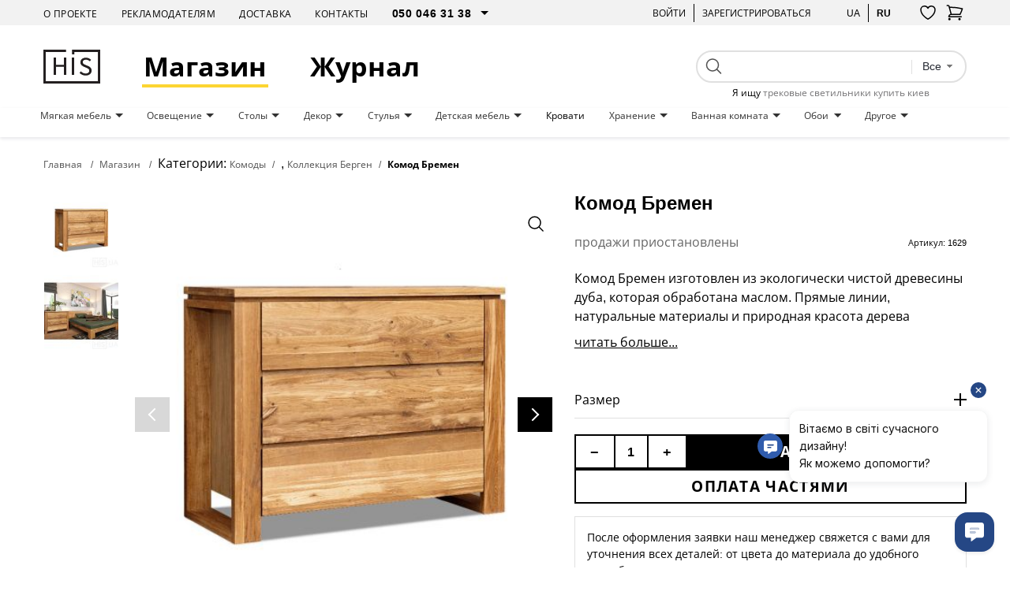

--- FILE ---
content_type: text/html; charset=UTF-8
request_url: https://his.ua/product/komod-bremen
body_size: 36874
content:

<!DOCTYPE html>
<html lang="ru" itemscope itemtype="https://schema.org/WebPage">
<head>
   
            <!-- Google Tag Manager -->
        <script>(function(w,d,s,l,i){w[l]=w[l]||[];w[l].push({'gtm.start':new Date().getTime(),event:'gtm.js'});var f=d.getElementsByTagName(s)[0],j=d.createElement(s);j.async=true;j.src="https://load.sgtm.his.ua/8w5xmyfkqexzk.js?"+i;f.parentNode.insertBefore(j,f);})(window,document,'script','dataLayer','awzp=Ah5FIiUmSzInKDVSRDtAD1ZIVlRXDwhEAxMLSwQK');</script>
        <!-- End Google Tag Manager -->
    
	<meta charset="UTF-8"/>
	<meta name="google-site-verification" content="8CJY9X_BN4Lt2e6KzDCWP3jnljxQ-BTs_972MRM8iLI" />
	<meta name="viewport" content="width=device-width, initial-scale=1">
	<link rel="shortcut icon" href="/img/favicon.ico" type="image/x-icon"/>

    
	<meta name="csrf-param" content="_csrf">
<meta name="csrf-token" content="Yo5JE6Y08MMaxafb0ZCJ3oxbVw3LY4QUyF-h00KXLUk09iV_yHCdgWjwkrK558ituRBhWrwHxVv8ZsSXb_Z0Gw==">
	<title>Комод Бремен купить в Киеве, цена на дизайнерские Комод Бремен с доставкой, дизайнерская мебель на HIS.UA</title>
			<style>
			body{
				background:#ffffff;
			}
			.wrapper{
				margin:0 auto;
			}
		</style>
		<style>
		#preloader_main {
			display:none;
			position:fixed;
			width:100%;
			height:100%;
			top:0;
			left:0;
			background-color:#fff;
			background-image:url(/img/preloader.gif);
			background-repeat:no-repeat;
			background-position:center;
			z-index:9999;
			overflow:hidden;
		}
	</style>
	<meta name="description" content="Комод Бремен ✅ купить дизайнерскую мебель с доставкой 🚚 Комод Бремен от лучших производителей 🔝 только актуальные идеи дизайна интерьера 👍🏻 на портале HIS.UA">
<meta property="og:title" content="Комод Бремен купить в Киеве, цена на дизайнерские Комод Бремен с доставкой, дизайнерская мебель на HIS.UA">
<meta property="og:description" content="Комод Бремен ✅ купить дизайнерскую мебель с доставкой 🚚 Комод Бремен от лучших производителей 🔝 только актуальные идеи дизайна интерьера 👍🏻 на портале HIS.UA">
<meta property="og:image" content="https://his.ua/img/products/Uq0QHVT4I4_500_500.jpg">
<meta property="og:site_name" content="HIS.ua">
<meta property="og:type" content="website">
<meta property="og:url" content="https://his.ua/product/komod-bremen">
<meta property="twitter:url" content="https://his.ua/product/komod-bremen">
<meta property="twitter:card" content="summary_large_image">
<meta property="twitter:domain" content="his.ua">
<link href="https://his.ua/product/komod-bremen" rel="canonical">
<link href="https://his.ua/ua/product/komod-bremen" rel="alternate" hreflang="x-default">
<link href="https://his.ua/product/komod-bremen" rel="alternate" hreflang="ru-RU">
<link href="https://his.ua/ua/product/komod-bremen" rel="alternate" hreflang="uk-UA">
<link href="/assets/10011a6b/slick/slick.css?v=1695386991" rel="stylesheet">
<link href="/assets/6036cb37/themes/smoothness/jquery-ui.min.css?v=1695386992" rel="preload" as="style" onload="this.rel=&#039;stylesheet&#039;">
<link href="/assets/81e7cd1b/css/bootstrap.min.css?v=1695386991" rel="preload" as="style" onload="this.rel=&#039;stylesheet&#039;">
<link href="/font-awesome/css/font-awesome.min.css?v=1744640117" rel="preload" as="style" onload="this.rel=&#039;stylesheet&#039;">
<link href="/assets/e3ab92b/..\..\css\assets_min\owl.carousel.min.css" rel="preload" as="style" onload="this.rel=&#039;stylesheet&#039;">
<link href="/assets/e3ab92b/..\..\css\assets_min\owl.theme.default.min.css" rel="preload" as="style" onload="this.rel=&#039;stylesheet&#039;">
<link href="/assets/1647f3ba/..\..\css\assets_min\authchoice.min.css" rel="preload" as="style" onload="this.rel=&#039;stylesheet&#039;">
<script>const productInfo = {"id":1629,"name":"Комод Бремен","price":14211,"fullPrice":14211,"discount":0,"brand":"Home Ideas Supply","category":"Комоды > Коллекция Берген","categories":{"item_category":"Комоды","item_category2":"Коллекция Берген"},"lang":"ru"}
const global_user_language = "ru";
const global_default_language = "ru";
const global_currencyCode = "UAH";</script>
    <!--<link href="/css/small-desktop.css?v=" media="screen and (min-width:1024px)" rel="stylesheet"  type="text/css" />
    <link href="/css/small-mobile.css?v=" media="screen and (max-width:1023px)" rel="stylesheet"  type="text/css" />-->

    <link href="/css/style.css?v=1762975676" rel="stylesheet"  type="text/css" />
    <link href="/css/style_n.min.css?v=1762975676" rel="stylesheet"  type="text/css" />

    <style type="text/css">
        .nav-top__icon-btn[data-has-items] img {
            width: 67%;
            height: 57%;
        }
    </style>

            <!-- Hotjar Tracking Code for www.his.ua -->
        <script>
            (function(h,o,t,j,a,r){
                h.hj=h.hj||function(){(h.hj.q=h.hj.q||[]).push(arguments)};
                h._hjSettings={hjid:1880223,hjsv:6};
                a=o.getElementsByTagName('head')[0];
                r=o.createElement('script');r.async=1;
                r.src=t+h._hjSettings.hjid+j+h._hjSettings.hjsv;
                a.appendChild(r);
            })(window,document,'https://static.hotjar.com/c/hotjar-','.js?sv=');
        </script>
    
    <script type="text/javascript">
        (function(c,l,a,r,i,t,y){
            c[a]=c[a]||function(){(c[a].q=c[a].q||[]).push(arguments)};
            t=l.createElement(r);t.async=1;t.src="https://www.clarity.ms/tag/"+i;
            y=l.getElementsByTagName(r)[0];y.parentNode.insertBefore(t,y);
        })(window, document, "clarity", "script", "tjtyqkywdy");
    </script>
</head>
<body>

    <!-- Google Tag Manager (noscript) -->
    <noscript><iframe src="https://load.sgtm.his.ua/ns.html?id=GTM-KLRM75P" height="0" width="0" style="display:none;visibility:hidden"></iframe></noscript>
    <!-- End Google Tag Manager (noscript) -->

<script type="application/ld+json">
	{
		"@context": "https://schema.org",
		"@type": "Organization",
		"url": "https://his.ua",
		"name" : "HIS",
		"logo": "https://his.ua/img/logo.jpg"
	}
</script>
<script type="application/ld+json">
	{
		"@context" : "https://schema.org",
		"@type" : "Organization",
		"name" : "HIS",
		"url" : "https://his.ua",
		"sameAs" : [
			"https://www.facebook.com/homeideassupply",
			"https://plus.google.com/+Hi-supply",
			"https://vk.com/club75223264"
		]
	}
</script>


<div id="preloader_main"></div>


<nav class="nav-top">
    <div class="container">
        <div class="nav-top__inner">
            <ul class="nav-top__links">
                <li>
                    <a class="nav-top__link" href="/about">О проекте</a>
                </li>
                <li>
                    <a class="nav-top__link" href="/advertising">Рекламодателям</a>
                </li>
                <li>
                    <a class="nav-top__link" href="/shipping">Доставка</a>
                </li>
                <li>
                    <a class="nav-top__link" href="/contacts">Контакты</a>
                </li>
                <li>
                    <select class="nav-top__dropdown pure" name="telephone" id="telephone">
                        <option value="050 046 31 38">050 046 31 38</option>
                        <option value="044 33 130 32">044 33 130 32</option>
                        <option value="068 490 22 77">068 490 22 77</option>
                    </select>
                </li>
            </ul>
            <div class="nav-top__buttons">
                <div class="nav-top__group">
                                        <a href="javascript: void(0);" class="user_login nav-top__text-btn">Войти</a>
                    
<div id="login" class="user_checkin login_popup_dialog" title="Войти как пользователь">
	<div class="h3">Войти как пользователь</div>
	<form id="login_form" action="/site/login" method="post">
<input type="hidden" name="_csrf" value="Yo5JE6Y08MMaxafb0ZCJ3oxbVw3LY4QUyF-h00KXLUk09iV_yHCdgWjwkrK558ituRBhWrwHxVv8ZsSXb_Z0Gw=="><div class="form-group field-loginform-email required">
<input type="text" id="loginform-email" class="checkin" name="LoginForm[email]" placeholder="email" aria-required="true"><p class="help-block help-block-error"></p>
</div><div class="form-group field-loginform-password required">
<input type="password" id="loginform-password" class="checkin" name="LoginForm[password]" placeholder="password" aria-required="true"><p class="help-block help-block-error"></p>
</div><button type="submit" id="login_btn" class="button button_gray" data-error_msg="Неверный Email или Пароль">Войти</button></form>	<div class="h3">Войти как пользователь</div>
	<div class="checkin_social">
		<div id="w0" class="auth-clients">							<a class="auth-link facebook auth-link" href="/site/auth?authclient=facebook" title="Facebook" data-popup-width="860" data-popup-height="480"><span class="auth-icon facebook"></span><span class="auth-title">Facebook</span></a>							<a class="auth-link google auth-link" href="/site/auth?authclient=google" title="Google"><span class="auth-icon google"></span><span class="auth-title">Google</span></a>					</div>	</div>
	<a class="button check_in_signup" href="javascript: void(0);">Зарегистрироваться</a>
</div>



<div id="registration" class="user_checkin login_popup_dialog" title="Зарегистрироваться">
	<div class="h3">Зарегистрироваться как:</div>
	<div class="tabs tabs_user_registration">
		<ul>
			<li><a href="#user_registration">Пользователь</a></li>
			<li><a href="#user_registration_pro"><span class="pro_user">Pro</span> Пользователь</a></li>
		</ul>
		<div id="user_registration" class="user_registration">
			<p class="user_registration_title">Регистрация подходит для пользователей, которые хотят следить за новостями дизайна, комментировать и участвовать в дискуссиях.</p>
			<span class="hr_green"></span>
			<form id="signup_form" action="/site/signup" method="post">
<input type="hidden" name="_csrf" value="Yo5JE6Y08MMaxafb0ZCJ3oxbVw3LY4QUyF-h00KXLUk09iV_yHCdgWjwkrK558ituRBhWrwHxVv8ZsSXb_Z0Gw=="><div class="form-group field-signupform-name">
<input type="text" id="signupform-name" class="input" name="SignupForm[name]" placeholder="Введите имя"><p class="help-block help-block-error"></p>
</div><div class="form-group field-signupform-email required">
<input type="text" id="signupform-email" class="input" name="SignupForm[email]" placeholder="Введите email" aria-required="true"><p class="help-block help-block-error"></p>
</div><div class="form-group field-signupform-password required">
<input type="password" id="signupform-password" class="input" name="SignupForm[password]" placeholder="Введите пароль" aria-required="true"><p class="help-block help-block-error"></p>
</div><button type="submit" id="signup_btn" class="button button_gray" data-error_msg="Не введен пароль или Email уже занят">Зарегистрироваться</button></form>			<p>
				Регистрируясь на сайте, Вы подтверждаете свое согласие с условиями<br> <a href="/article/dogovir-publichnoi-oferti_2015-06-08" title="Пользовательское соглашение">пользовательских соглашений</a>			</p>
			<div class="h3">Зарегистрироваться с помощью социальных сетей</div>
			<div class="checkin_social">
				<div id="w1" class="auth-clients">									<a class="auth-link facebook auth-link" href="/site/auth?authclient=facebook" title="Facebook" data-popup-width="860" data-popup-height="480"><span class="auth-icon facebook"></span><span class="auth-title">Facebook</span></a>									<a class="auth-link google auth-link" href="/site/auth?authclient=google" title="Google"><span class="auth-icon google"></span><span class="auth-title">Google</span></a>								</div>			</div>

			<a class="button check_in_login" href="javascript: void(0);">Войти как пользователь</a>
			<a class="button check_in_send_new_password" href="javascript: void(0);">Прислать новый пароль</a>
		</div>
		<div id="user_registration_pro" class="user_registration">
			<p class="user_registration_title">Регистрация подходит для профессионалов сферы дизайна и архитектуры. ПРО пользователи получают возможость разместить свой профайл в каталоге профессионалов, публиковать свои работы и статьи в портфолио и находить новых клиентов.</p>
			<span class="hr_green"></span>
			<form id="signup_form_pro" action="/site/signup" method="post">
<input type="hidden" name="_csrf" value="Yo5JE6Y08MMaxafb0ZCJ3oxbVw3LY4QUyF-h00KXLUk09iV_yHCdgWjwkrK558ituRBhWrwHxVv8ZsSXb_Z0Gw=="><div class="form-group field-signupform-pro">

<input type="hidden" id="signupform-pro" class="form-control" name="SignupForm[pro]" value="1">

<p class="help-block help-block-error"></p>
</div><div class="form-group field-name_pro">
<input type="text" id="name_pro" class="input" name="SignupForm[name]" placeholder="Введите имя"><p class="help-block help-block-error"></p>
</div><div class="form-group field-email_pro required">
<input type="text" id="email_pro" class="input" name="SignupForm[email]" placeholder="Введите email" aria-required="true"><p class="help-block help-block-error"></p>
</div><div class="form-group field-password_pro required">
<input type="password" id="password_pro" class="input" name="SignupForm[password]" placeholder="Введите пароль" aria-required="true"><p class="help-block help-block-error"></p>
</div><button type="submit" id="signup_btn_pro" class="button button_gray" data-error_msg="Не введен пароль или Email уже занят">Продолжить регистрацию</button></form>			<p>
				Регистрируясь на сайте, Вы подтверждаете свое согласие с условиями<br> <a href="/article/dogovir-publichnoi-oferti_2015-06-08" title="Пользовательское соглашение">пользовательских соглашений</a>			</p>
			<div class="h3">Зарегистрироваться с помощью социальных сетей</div>
			<div class="checkin_social">
				<div id="w2" class="auth-clients">									<a class="auth-link facebook auth-link" href="/site/auth?authclient=facebook" title="Facebook" data-popup-width="860" data-popup-height="480"><span class="auth-icon facebook"></span><span class="auth-title">Facebook</span></a>									<a class="auth-link google auth-link" href="/site/auth?authclient=google" title="Google"><span class="auth-icon google"></span><span class="auth-title">Google</span></a>								</div>			</div>

			<a class="button check_in_login" href="javascript: void(0);">Войти как пользователь</a>
			<a class="button check_in_send_new_password" href="javascript: void(0);">Прислать новый пароль</a>
		</div>
	</div>
</div>

<div id="send_new_password" class="user_checkin login_popup_dialog" title="Прислать новый пароль">
	<form id="send_new_password_form" action="/site/sendnewpassword" method="post">
<input type="hidden" name="_csrf" value="Yo5JE6Y08MMaxafb0ZCJ3oxbVw3LY4QUyF-h00KXLUk09iV_yHCdgWjwkrK558ituRBhWrwHxVv8ZsSXb_Z0Gw=="><div class="form-group field-sendnewpasswordform-email required">
<input type="text" id="sendnewpasswordform-email" class="checkin" name="SendNewPasswordForm[email]" placeholder="email" aria-required="true"><p class="help-block help-block-error"></p>
</div><button type="submit" id="send_new_password_btn" class="button" data-error_msg="Email пуст или не существует">Прислать новый пароль</button></form>	<a class="button check_in_login" href="javascript: void(0);">Войти как пользователь</a>
	<a class="button check_in_signup" href="javascript: void(0);">Зарегистрироваться</a>
</div>

<a href="javascript: void(0);" title="" class="opener_reg nav-top__text-btn">Зарегистрироваться</a>
                                    </div>
                <div class="nav-top__group">
                    <a href="https://his.ua/ua/product/komod-bremen"
                            title="українською"
                            class="nav-top__text-btn"
                    >ua</a>
                        <a href="https://his.ua/product/komod-bremen"
                                title="на русском"
                                class="nav-top__text-btn active"
                        >ru</a>
                </div>

                <button class="nav-top__icon-btn btn-favorites-main" data-has-items="false" data-autorized = "not" title="Избранное">
                    <img src="/icon/like-header.svg" alt="" />
                    <span class="nav-top__icon-btn_counter for-favorites-count">0</span>
                </button>
                <div class="cart_li">
                    <a class="cart_lnk nav-top__icon-btn" href="javascript: void(0);" title="Корзина покупок" >
    <img src="/icon/cart-no-padding.svg" alt="" />
	<span class="cart_count nav-top__icon-btn_counter"></span>
</a>
<div class="cart_info">
	<div class="cart_title">
		<span>Корзина</span>
		<a class="cart_close" href="javascript: void(0);">
			<i class="fa fa-times" aria-hidden="true"></i>
		</a>
	</div>
    	
                <div class="amount_total" style="justify-content: center;">
                Ваша корзина пока пуста :(            </div>
                            <div class="item_prev__cart-info">
                    <div class="container">
                        <div class="item_prev__title">Ранее просмотренные</div>
                        <div class="owl-carousel owl-carousel__cart-info owl-carousel__custom owl-theme">
                                                            <div>
<article class="item-card" style="cursor: pointer" data-product='{&quot;id&quot;:1629,&quot;name&quot;:&quot;Комод Бремен&quot;,&quot;price&quot;:14211,&quot;brand&quot;:&quot;Home Ideas Supply&quot;,&quot;category&quot;:&quot;Комоды &gt; Коллекция Берген&quot;,&quot;categories&quot;:{&quot;item_category&quot;:&quot;Комоды&quot;,&quot;item_category2&quot;:&quot;Коллекция Берген&quot;},&quot;lang&quot;:&quot;ru&quot;}' onclick="if(!event.target.closest('.btn-addfavore')) location.href = '/product/komod-bremen'">
    <div class="item-card__banner card__banner">
        <a data-pjax=0 href="/product/komod-bremen" class="item-card__photo card__photo sldr" title="Комод Бремен">
	                        <picture class="ps_0">
                    <source data-lazy-srcset="/img/products/Uq0QHVT4I4_500_500.jpg" type="image/jpeg" />
                    <img data-lazy-src="/img/products/Uq0QHVT4I4_500_500.jpg" alt="Комод Бремен" />
                </picture>
                	                        <picture class="ps_1">
                    <source data-lazy-srcset="/img/products/MxTF534uV9_500_500.jpg" type="image/jpeg" />
                    <img data-lazy-src="/img/products/MxTF534uV9_500_500.jpg" alt="Комод Бремен" />
                </picture>
                	                            </a>
        <div class="constant-product-features">
            <div class="item-card__label">
                                            </div>

            <button class="btn-addfavore favorite " data-id="1629" data-titleadd = "добавить в избранное" data-titlerem = "удалить из избранного" title="добавить в избранное">
                <svg width="20" height="18" viewBox="0 0 20 18" fill="transparent" xmlns="http://www.w3.org/2000/svg">
                    <path d="M19 5.25C19 2.765 16.901 0.75 14.312 0.75C12.377 0.75 10.715 1.876 10 3.483C9.285 1.876 7.623 0.75 5.687 0.75C3.1 0.75 1 2.765 1 5.25C1 12.47 10 17.25 10 17.25C10 17.25 19 12.47 19 5.25Z" stroke="black" stroke-width="1.5" stroke-linecap="round" stroke-linejoin="round"/>
                </svg>
            </button>
        </div>
        <div class="normal-product-features">
	        
	        
	                </div>
        <a data-pjax=0 class="button item-card__purchase" href="/product/komod-bremen">Купить</a>
    </div>
    <div class="item-card__info">
                    <h3 class="item-card__title">Комод Бремен</h3>
        
                    <div class="out-of-order">
                продажи приостановлены            </div>
            </div>
</article>
</div>
                                                    </div>
                    </div>
                </div>
                </div>
                </div>
            </div>
        </div>
    </div>
</nav>

<header class="header">
    <div class="container">
        <div class="header__inner">
            <button class="burger">
                <span></span>
                <span></span>
                <span></span>
            </button>
            <a href="/" class="header__logo"><img src="/icon/his-logo.svg" alt="" class="header__logo_img" /></a>

            <a class="header__link active" href="/shop">Магазин</a>

            <a class="header__link" href="/journal">Журнал</a>
            <button class="nav-top__icon-btn btn-favorites-main" data-has-items="true" data-autorized = "not" title="Избранное">
                <img src="/icon/like-header.svg" alt="" />
                <span class="nav-top__icon-btn_counter for-favorites-count">0</span>
            </button>
            <div class="cart_li">
                <a class="cart_lnk nav-top__icon-btn" href="javascript: void(0);" title="Корзина покупок" >
    <img src="/icon/cart-no-padding.svg" alt="" />
	<span class="cart_count nav-top__icon-btn_counter"></span>
</a>
<div class="cart_info">
	<div class="cart_title">
		<span>Корзина</span>
		<a class="cart_close" href="javascript: void(0);">
			<i class="fa fa-times" aria-hidden="true"></i>
		</a>
	</div>
    	
                <div class="amount_total" style="justify-content: center;">
                Ваша корзина пока пуста :(            </div>
                            <div class="item_prev__cart-info">
                    <div class="container">
                        <div class="item_prev__title">Ранее просмотренные</div>
                        <div class="owl-carousel owl-carousel__cart-info owl-carousel__custom owl-theme">
                                                            <div>
<article class="item-card" style="cursor: pointer" data-product='{&quot;id&quot;:1629,&quot;name&quot;:&quot;Комод Бремен&quot;,&quot;price&quot;:14211,&quot;brand&quot;:&quot;Home Ideas Supply&quot;,&quot;category&quot;:&quot;Комоды &gt; Коллекция Берген&quot;,&quot;categories&quot;:{&quot;item_category&quot;:&quot;Комоды&quot;,&quot;item_category2&quot;:&quot;Коллекция Берген&quot;},&quot;lang&quot;:&quot;ru&quot;}' onclick="if(!event.target.closest('.btn-addfavore')) location.href = '/product/komod-bremen'">
    <div class="item-card__banner card__banner">
        <a data-pjax=0 href="/product/komod-bremen" class="item-card__photo card__photo sldr" title="Комод Бремен">
	                        <picture class="ps_0">
                    <source data-lazy-srcset="/img/products/Uq0QHVT4I4_500_500.jpg" type="image/jpeg" />
                    <img data-lazy-src="/img/products/Uq0QHVT4I4_500_500.jpg" alt="Комод Бремен" />
                </picture>
                	                        <picture class="ps_1">
                    <source data-lazy-srcset="/img/products/MxTF534uV9_500_500.jpg" type="image/jpeg" />
                    <img data-lazy-src="/img/products/MxTF534uV9_500_500.jpg" alt="Комод Бремен" />
                </picture>
                	                            </a>
        <div class="constant-product-features">
            <div class="item-card__label">
                                            </div>

            <button class="btn-addfavore favorite " data-id="1629" data-titleadd = "добавить в избранное" data-titlerem = "удалить из избранного" title="добавить в избранное">
                <svg width="20" height="18" viewBox="0 0 20 18" fill="transparent" xmlns="http://www.w3.org/2000/svg">
                    <path d="M19 5.25C19 2.765 16.901 0.75 14.312 0.75C12.377 0.75 10.715 1.876 10 3.483C9.285 1.876 7.623 0.75 5.687 0.75C3.1 0.75 1 2.765 1 5.25C1 12.47 10 17.25 10 17.25C10 17.25 19 12.47 19 5.25Z" stroke="black" stroke-width="1.5" stroke-linecap="round" stroke-linejoin="round"/>
                </svg>
            </button>
        </div>
        <div class="normal-product-features">
	        
	        
	                </div>
        <a data-pjax=0 class="button item-card__purchase" href="/product/komod-bremen">Купить</a>
    </div>
    <div class="item-card__info">
                    <h3 class="item-card__title">Комод Бремен</h3>
        
                    <div class="out-of-order">
                продажи приостановлены            </div>
            </div>
</article>
</div>
                                                    </div>
                    </div>
                </div>
                </div>
            </div>
            <div class="header__search">
                
<form class="search" name="search" action="/search" method="get">
	<div>
		<input type="submit">
	</div>
	<div class="text_field">
		<input class="search_q" type="text" name="q" value="">
	</div>
    <div class="search-dropdown">
        <fieldset>
            <select name="type" class="search_field pure">
                <option value="all">Все</option>
                <option value="product" >Товары</option>
                <option value="tag" >Теги</option>
                <option value="article" >Статьи</option>
                <option value="event" >События</option>
                <option value="user" >Пользователи</option>
            </select>
        </fieldset>
    </div>

            <div class="search-anchor" style="position: absolute; top: 100%; left: 0; right: 0; text-align: center; font-size: 12px; margin-top: 5px;">
            Я ищу <a href="/shop/osveschenie_trekovye-svetilniki">трековые светильники купить киев</a>
        </div>
    </form>
                <!--<input type="text" placeholder="Поиск" />
                <button type="submit">
                    <img src="icon/search.svg" alt="search" />
                </button>-->
            </div>
        </div>
    </div>
</header>

<nav class="nav-menu">
    <div class="container">
        <ul class="nav-menu__inner">
                                                <li class="nav-menu__item">
                        <a href="/shop/mebel_myagkaya-mebel" class="nav-menu__link  dropdown boldOnHover">
                            Мягкая мебель                        </a>
                                                    <div class="nav-menu__menu">
                                <div class="nav-menu__content">
                                    <div class="container">
                                        <div class="nav-menu__content_inner">
                                            <div class="nav-menu__content_main">
                                                <div class="nav-menu__content_title">
                                                    <a href="/shop/mebel_myagkaya-mebel">Мягкая мебель</a>
                                                </div>
                                                <ul class="nav-menu__content_list">
                                                                                                            <li>

                                                            <a href="/shop/myagkaya-mebel_kresla" class="nav-menu__content_link boldOnHover">
                                                                Кресла                                                            </a>
                                                        </li>

                                                                                                            <li>

                                                            <a href="/shop/myagkaya-mebel_divany" class="nav-menu__content_link boldOnHover">
                                                                Диваны                                                            </a>
                                                        </li>

                                                                                                            <li>

                                                            <a href="/shop/myagkaya-mebel_pufy" class="nav-menu__content_link boldOnHover">
                                                                Пуфы                                                            </a>
                                                        </li>

                                                                                                            <li>

                                                            <a href="/shop/myagkaya-mebel_raskladnye-divany" class="nav-menu__content_link boldOnHover">
                                                                Раскладные диваны                                                            </a>
                                                        </li>

                                                                                                            <li>

                                                            <a href="/shop/myagkaya-mebel_modulnye-divany" class="nav-menu__content_link boldOnHover">
                                                                Модульные диваны                                                            </a>
                                                        </li>

                                                                                                            <li>

                                                            <a href="/shop/myagkaya-mebel_kamni-iz-shersti" class="nav-menu__content_link boldOnHover">
                                                                Камни из шерсти                                                            </a>
                                                        </li>

                                                                                                            <li>

                                                            <a href="/shop/myagkaya-mebel_ofisnye-divany" class="nav-menu__content_link boldOnHover">
                                                                Офисные диваны                                                            </a>
                                                        </li>

                                                                                                            <li>

                                                            <a href="/shop/myagkaya-mebel_kresla-meshki" class="nav-menu__content_link boldOnHover">
                                                                Кресла мешки                                                            </a>
                                                        </li>

                                                                                                            <li>

                                                            <a href="/shop/myagkaya-mebel_uglovye-divany" class="nav-menu__content_link boldOnHover">
                                                                Угловые диваны                                                            </a>
                                                        </li>

                                                                                                    </ul>
                                            </div>
                                            <div class="nav-menu__content_photo">
                                                <!--<picture>
                                                    <source srcset="" type="image/jpeg"/>
                                                    <img src="" alt="" />
                                                </picture>-->

                                                <img class="lazy" data-lazy-src="/img/categories/SCCDxRzxeY_610_610.jpg" alt="" />
                                            </div>
                                        </div>
                                    </div>
                                </div>
                                <div class="nav-menu__overlay"></div>
                            </div>
                                            </li>
                                    <li class="nav-menu__item">
                        <a href="/shop/osveschenie" class="nav-menu__link  dropdown boldOnHover">
                            Освещение                        </a>
                                                    <div class="nav-menu__menu">
                                <div class="nav-menu__content">
                                    <div class="container">
                                        <div class="nav-menu__content_inner">
                                            <div class="nav-menu__content_main">
                                                <div class="nav-menu__content_title">
                                                    <a href="/shop/osveschenie">Освещение</a>
                                                </div>
                                                <ul class="nav-menu__content_list">
                                                                                                            <li>

                                                            <a href="/shop/osveschenie_bra" class="nav-menu__content_link boldOnHover">
                                                                Бра                                                            </a>
                                                        </li>

                                                                                                            <li>

                                                            <a href="/shop/osveschenie_ljustry" class="nav-menu__content_link boldOnHover">
                                                                Люстры                                                            </a>
                                                        </li>

                                                                                                            <li>

                                                            <a href="/shop/osveschenie_nastolnye-lampy" class="nav-menu__content_link boldOnHover">
                                                                Настольные лампы                                                            </a>
                                                        </li>

                                                                                                            <li>

                                                            <a href="/shop/osveschenie_torshery" class="nav-menu__content_link boldOnHover">
                                                                Торшеры                                                            </a>
                                                        </li>

                                                                                                            <li>

                                                            <a href="/shop/osveschenie_vstroennye-svetilniki" class="nav-menu__content_link boldOnHover">
                                                                Встроенные светильники                                                            </a>
                                                        </li>

                                                                                                            <li>

                                                            <a href="/shop/osveschenie_potolochnye-svetilniki" class="nav-menu__content_link boldOnHover">
                                                                Потолочные светильники                                                            </a>
                                                        </li>

                                                                                                            <li>

                                                            <a href="/shop/osveschenie_magnitnye-sistemy" class="nav-menu__content_link boldOnHover">
                                                                Магнитные системы                                                            </a>
                                                        </li>

                                                                                                            <li>

                                                            <a href="/shop/osveschenie_trekovye-svetilniki" class="nav-menu__content_link boldOnHover">
                                                                Трековые светильники                                                            </a>
                                                        </li>

                                                                                                            <li>

                                                            <a href="/shop/osveschenie_ulichnye-svetilniki" class="nav-menu__content_link boldOnHover">
                                                                Уличные светильники                                                            </a>
                                                        </li>

                                                                                                            <li>

                                                            <a href="/shop/osveschenie_svetilniki-dlya-vannoy-komnaty" class="nav-menu__content_link boldOnHover">
                                                                Светильники для ванной комнаты                                                            </a>
                                                        </li>

                                                                                                            <li>

                                                            <a href="/shop/osveschenie_gipsovye-svetilniki" class="nav-menu__content_link boldOnHover">
                                                                Гипсовые светильники                                                            </a>
                                                        </li>

                                                                                                            <li>

                                                            <a href="/shop/osveschenie_akkumulyatornye-lampy" class="nav-menu__content_link boldOnHover">
                                                                Аккумуляторные лампы                                                            </a>
                                                        </li>

                                                                                                            <li>

                                                            <a href="/shop/osveschenie_akusticheskie-svetilniki" class="nav-menu__content_link boldOnHover">
                                                                Акустические светильники                                                            </a>
                                                        </li>

                                                                                                            <li>

                                                            <a href="/shop/osveschenie_tekstilnaya-trekovaya-sistema" class="nav-menu__content_link boldOnHover">
                                                                Текстильная трековая система                                                            </a>
                                                        </li>

                                                                                                    </ul>
                                            </div>
                                            <div class="nav-menu__content_photo">
                                                <!--<picture>
                                                    <source srcset="" type="image/jpeg"/>
                                                    <img src="" alt="" />
                                                </picture>-->

                                                <img class="lazy" data-lazy-src="/img/categories/ua5a1GxKnL_610_610.jpg" alt="" />
                                            </div>
                                        </div>
                                    </div>
                                </div>
                                <div class="nav-menu__overlay"></div>
                            </div>
                                            </li>
                                    <li class="nav-menu__item">
                        <a href="/shop/mebel_stoly" class="nav-menu__link  dropdown boldOnHover">
                            Столы                        </a>
                                                    <div class="nav-menu__menu">
                                <div class="nav-menu__content">
                                    <div class="container">
                                        <div class="nav-menu__content_inner">
                                            <div class="nav-menu__content_main">
                                                <div class="nav-menu__content_title">
                                                    <a href="/shop/mebel_stoly">Столы</a>
                                                </div>
                                                <ul class="nav-menu__content_list">
                                                                                                            <li>

                                                            <a href="/shop/stoly_zhurnalnye-stoliki" class="nav-menu__content_link boldOnHover">
                                                                Журнальные столики                                                            </a>
                                                        </li>

                                                                                                            <li>

                                                            <a href="/shop/stoly_rabochie-stoly" class="nav-menu__content_link boldOnHover">
                                                                Рабочие столы                                                            </a>
                                                        </li>

                                                                                                            <li>

                                                            <a href="/shop/stoly_kuhonnye-stoly" class="nav-menu__content_link boldOnHover">
                                                                Кухонные столы                                                            </a>
                                                        </li>

                                                                                                            <li>

                                                            <a href="/shop/stoly_stoly-dlya-peregovornyh" class="nav-menu__content_link boldOnHover">
                                                                Столы для переговорных                                                            </a>
                                                        </li>

                                                                                                            <li>

                                                            <a href="/shop/stoly_raskladnye-stoly" class="nav-menu__content_link boldOnHover">
                                                                Раскладные столы                                                            </a>
                                                        </li>

                                                                                                            <li>

                                                            <a href="/shop/stoly_kruglye-stoly" class="nav-menu__content_link boldOnHover">
                                                                Круглые столы                                                            </a>
                                                        </li>

                                                                                                            <li>

                                                            <a href="/shop/stoly_barnye-stoly" class="nav-menu__content_link boldOnHover">
                                                                Барные столы                                                            </a>
                                                        </li>

                                                                                                            <li>

                                                            <a href="/shop/stoly_kuhonnye-komplekty" class="nav-menu__content_link boldOnHover">
                                                                Кухонные комплекты                                                            </a>
                                                        </li>

                                                                                                    </ul>
                                            </div>
                                            <div class="nav-menu__content_photo">
                                                <!--<picture>
                                                    <source srcset="" type="image/jpeg"/>
                                                    <img src="" alt="" />
                                                </picture>-->

                                                <img class="lazy" data-lazy-src="/img/categories/-5bRKu6wk1_610_610.jpg" alt="" />
                                            </div>
                                        </div>
                                    </div>
                                </div>
                                <div class="nav-menu__overlay"></div>
                            </div>
                                            </li>
                                    <li class="nav-menu__item">
                        <a href="/shop/dekor" class="nav-menu__link  dropdown boldOnHover">
                            Декор                        </a>
                                                    <div class="nav-menu__menu">
                                <div class="nav-menu__content">
                                    <div class="container">
                                        <div class="nav-menu__content_inner">
                                            <div class="nav-menu__content_main">
                                                <div class="nav-menu__content_title">
                                                    <a href="/shop/dekor">Декор</a>
                                                </div>
                                                <ul class="nav-menu__content_list">
                                                                                                            <li>

                                                            <a href="/shop/dekor_podushki" class="nav-menu__content_link boldOnHover">
                                                                Подушки                                                            </a>
                                                        </li>

                                                                                                            <li>

                                                            <a href="/shop/dekor_svechi-i-podsvechniki" class="nav-menu__content_link boldOnHover">
                                                                Свечи и подсвечники                                                            </a>
                                                        </li>

                                                                                                            <li>

                                                            <a href="/shop/dekor_zerkala" class="nav-menu__content_link boldOnHover">
                                                                Зеркала                                                            </a>
                                                        </li>

                                                                                                            <li>

                                                            <a href="/shop/dekor_panno-kartiny" class="nav-menu__content_link boldOnHover">
                                                                Панно, Картины                                                            </a>
                                                        </li>

                                                                                                            <li>

                                                            <a href="/shop/dekor_kovry" class="nav-menu__content_link boldOnHover">
                                                                Ковры                                                            </a>
                                                        </li>

                                                                                                            <li>

                                                            <a href="/shop/dekor_vazony-dlya-tsvetov" class="nav-menu__content_link boldOnHover">
                                                                Вазоны для цветов                                                            </a>
                                                        </li>

                                                                                                            <li>

                                                            <a href="/shop/dekor_bio-kaminy" class="nav-menu__content_link boldOnHover">
                                                                Био камины                                                            </a>
                                                        </li>

                                                                                                            <li>

                                                            <a href="/shop/dekor_nastolnyy-dekor" class="nav-menu__content_link boldOnHover">
                                                                Настольный декор                                                            </a>
                                                        </li>

                                                                                                            <li>

                                                            <a href="/shop/dekor_nastennye-chasy" class="nav-menu__content_link boldOnHover">
                                                                Настенные часы                                                            </a>
                                                        </li>

                                                                                                            <li>

                                                            <a href="/shop/dekor_vazy" class="nav-menu__content_link boldOnHover">
                                                                Вазы                                                            </a>
                                                        </li>

                                                                                                            <li>

                                                            <a href="/shop/dekor_aromaty-dlya-doma" class="nav-menu__content_link boldOnHover">
                                                                Ароматы для дома                                                            </a>
                                                        </li>

                                                                                                            <li>

                                                            <a href="/shop/dekor_derevyannye-karty-mira" class="nav-menu__content_link boldOnHover">
                                                                Деревянные карты мира                                                            </a>
                                                        </li>

                                                                                                    </ul>
                                            </div>
                                            <div class="nav-menu__content_photo">
                                                <!--<picture>
                                                    <source srcset="" type="image/jpeg"/>
                                                    <img src="" alt="" />
                                                </picture>-->

                                                <img class="lazy" data-lazy-src="/img/categories/_LNIz53jyn_610_610.jpg" alt="" />
                                            </div>
                                        </div>
                                    </div>
                                </div>
                                <div class="nav-menu__overlay"></div>
                            </div>
                                            </li>
                                    <li class="nav-menu__item">
                        <a href="/shop/mebel_stulya" class="nav-menu__link  dropdown boldOnHover">
                            Стулья                        </a>
                                                    <div class="nav-menu__menu">
                                <div class="nav-menu__content">
                                    <div class="container">
                                        <div class="nav-menu__content_inner">
                                            <div class="nav-menu__content_main">
                                                <div class="nav-menu__content_title">
                                                    <a href="/shop/mebel_stulya">Стулья</a>
                                                </div>
                                                <ul class="nav-menu__content_list">
                                                                                                            <li>

                                                            <a href="/shop/stulya_taburety" class="nav-menu__content_link boldOnHover">
                                                                Табуреты                                                            </a>
                                                        </li>

                                                                                                            <li>

                                                            <a href="/shop/stulya_barnye-stulya" class="nav-menu__content_link boldOnHover">
                                                                Барные стулья                                                            </a>
                                                        </li>

                                                                                                            <li>

                                                            <a href="/shop/stulya_lavki" class="nav-menu__content_link boldOnHover">
                                                                Лавки                                                            </a>
                                                        </li>

                                                                                                            <li>

                                                            <a href="/shop/stulya_stulya-dlya-doma-i-ofisa" class="nav-menu__content_link boldOnHover">
                                                                Стулья для дома и офиса                                                            </a>
                                                        </li>

                                                                                                            <li>

                                                            <a href="/shop/stulya_ofisnye-kresla" class="nav-menu__content_link boldOnHover">
                                                                Офисные кресла                                                            </a>
                                                        </li>

                                                                                                            <li>

                                                            <a href="/shop/stulya_plastikovye-stulya" class="nav-menu__content_link boldOnHover">
                                                                Пластиковые стулья                                                            </a>
                                                        </li>

                                                                                                            <li>

                                                            <a href="/shop/stulya_geymerskie-kresla" class="nav-menu__content_link boldOnHover">
                                                                Геймерские кресла                                                            </a>
                                                        </li>

                                                                                                            <li>

                                                            <a href="/shop/stulya_povorotnye-stulya" class="nav-menu__content_link boldOnHover">
                                                                Поворотные стулья                                                            </a>
                                                        </li>

                                                                                                    </ul>
                                            </div>
                                            <div class="nav-menu__content_photo">
                                                <!--<picture>
                                                    <source srcset="" type="image/jpeg"/>
                                                    <img src="" alt="" />
                                                </picture>-->

                                                <img class="lazy" data-lazy-src="/img/categories/3fSIuZ8Xhf_610_610.jpg" alt="" />
                                            </div>
                                        </div>
                                    </div>
                                </div>
                                <div class="nav-menu__overlay"></div>
                            </div>
                                            </li>
                                    <li class="nav-menu__item">
                        <a href="/shop/mebel_detskaya-mebel" class="nav-menu__link  dropdown boldOnHover">
                            Детская мебель                        </a>
                                                    <div class="nav-menu__menu">
                                <div class="nav-menu__content">
                                    <div class="container">
                                        <div class="nav-menu__content_inner">
                                            <div class="nav-menu__content_main">
                                                <div class="nav-menu__content_title">
                                                    <a href="/shop/mebel_detskaya-mebel">Детская мебель</a>
                                                </div>
                                                <ul class="nav-menu__content_list">
                                                                                                            <li>

                                                            <a href="/shop/detskaya-mebel_detskie-krovati" class="nav-menu__content_link boldOnHover">
                                                                Детские кровати                                                            </a>
                                                        </li>

                                                                                                            <li>

                                                            <a href="/shop/detskaya-mebel_detskie-stulya-i-kresla" class="nav-menu__content_link boldOnHover">
                                                                Детские стулья и кресла                                                            </a>
                                                        </li>

                                                                                                            <li>

                                                            <a href="/shop/detskaya-mebel_detskie-stoly" class="nav-menu__content_link boldOnHover">
                                                                Детские столы                                                            </a>
                                                        </li>

                                                                                                            <li>

                                                            <a href="/shop/detskaya-mebel_detskie-kachalki" class="nav-menu__content_link boldOnHover">
                                                                Детские качалки                                                            </a>
                                                        </li>

                                                                                                            <li>

                                                            <a href="/shop/detskaya-mebel_shkafy-v-detskuju-komnatu" class="nav-menu__content_link boldOnHover">
                                                                Шкафы в детскую комнату                                                            </a>
                                                        </li>

                                                                                                            <li>

                                                            <a href="/shop/detskaya-mebel_osveschenie-v-detskuju" class="nav-menu__content_link boldOnHover">
                                                                Освещение в детскую                                                            </a>
                                                        </li>

                                                                                                            <li>

                                                            <a href="/shop/detskaya-mebel_pelenalnye-stoliki" class="nav-menu__content_link boldOnHover">
                                                                Пеленальные столики                                                            </a>
                                                        </li>

                                                                                                            <li>

                                                            <a href="/shop/detskaya-mebel_komody-v-detskuju-komnatu" class="nav-menu__content_link boldOnHover">
                                                                Комоды в детскую комнату                                                            </a>
                                                        </li>

                                                                                                    </ul>
                                            </div>
                                            <div class="nav-menu__content_photo">
                                                <!--<picture>
                                                    <source srcset="" type="image/jpeg"/>
                                                    <img src="" alt="" />
                                                </picture>-->

                                                <img class="lazy" data-lazy-src="/img/categories/-Dqnwh7ijv_610_610.jpg" alt="" />
                                            </div>
                                        </div>
                                    </div>
                                </div>
                                <div class="nav-menu__overlay"></div>
                            </div>
                                            </li>
                                    <li class="nav-menu__item">
                        <a href="/shop/mebel_krovati" class="nav-menu__link   boldOnHover">
                            Кровати                        </a>
                                            </li>
                                    <li class="nav-menu__item">
                        <a href="/shop/mebel_hranenie" class="nav-menu__link  dropdown boldOnHover">
                            Хранение                        </a>
                                                    <div class="nav-menu__menu">
                                <div class="nav-menu__content">
                                    <div class="container">
                                        <div class="nav-menu__content_inner">
                                            <div class="nav-menu__content_main">
                                                <div class="nav-menu__content_title">
                                                    <a href="/shop/mebel_hranenie">Хранение</a>
                                                </div>
                                                <ul class="nav-menu__content_list">
                                                                                                            <li>

                                                            <a href="/shop/hranenie_tumby" class="nav-menu__content_link boldOnHover">
                                                                Тумбы                                                             </a>
                                                        </li>

                                                                                                            <li>

                                                            <a href="/shop/hranenie_konsoli" class="nav-menu__content_link boldOnHover">
                                                                Консоли                                                            </a>
                                                        </li>

                                                                                                            <li>

                                                            <a href="/shop/hranenie_veshalki" class="nav-menu__content_link boldOnHover">
                                                                Вешалки                                                            </a>
                                                        </li>

                                                                                                            <li>

                                                            <a href="/shop/hranenie_stellazhi" class="nav-menu__content_link boldOnHover">
                                                                Стеллажи                                                            </a>
                                                        </li>

                                                                                                            <li>

                                                            <a href="/shop/hranenie_komody" class="nav-menu__content_link boldOnHover">
                                                                Комоды                                                            </a>
                                                        </li>

                                                                                                            <li>

                                                            <a href="/shop/hranenie_shkafy" class="nav-menu__content_link boldOnHover">
                                                                Шкафы                                                            </a>
                                                        </li>

                                                                                                            <li>

                                                            <a href="/shop/hranenie_polki" class="nav-menu__content_link boldOnHover">
                                                                Полки                                                            </a>
                                                        </li>

                                                                                                            <li>

                                                            <a href="/shop/hranenie_tumby-pod-tv" class="nav-menu__content_link boldOnHover">
                                                                Тумбы под ТВ                                                            </a>
                                                        </li>

                                                                                                            <li>

                                                            <a href="/shop/hranenie_prikrovatnye-tumbochki" class="nav-menu__content_link boldOnHover">
                                                                Прикроватные тумбочки                                                            </a>
                                                        </li>

                                                                                                            <li>

                                                            <a href="/shop/hranenie_prihozhaya" class="nav-menu__content_link boldOnHover">
                                                                Прихожая                                                            </a>
                                                        </li>

                                                                                                            <li>

                                                            <a href="/shop/hranenie_tumby-v-vannuju" class="nav-menu__content_link boldOnHover">
                                                                Тумбы в ванную                                                            </a>
                                                        </li>

                                                                                                            <li>

                                                            <a href="/shop/hranenie_krjuchki" class="nav-menu__content_link boldOnHover">
                                                                Крючки                                                            </a>
                                                        </li>

                                                                                                    </ul>
                                            </div>
                                            <div class="nav-menu__content_photo">
                                                <!--<picture>
                                                    <source srcset="" type="image/jpeg"/>
                                                    <img src="" alt="" />
                                                </picture>-->

                                                <img class="lazy" data-lazy-src="/img/categories/4F4Gqq9nZB_610_610.jpg" alt="" />
                                            </div>
                                        </div>
                                    </div>
                                </div>
                                <div class="nav-menu__overlay"></div>
                            </div>
                                            </li>
                                    <li class="nav-menu__item">
                        <a href="/shop/vannaya-komnata" class="nav-menu__link  dropdown boldOnHover">
                            Ванная комната                        </a>
                                                    <div class="nav-menu__menu">
                                <div class="nav-menu__content">
                                    <div class="container">
                                        <div class="nav-menu__content_inner">
                                            <div class="nav-menu__content_main">
                                                <div class="nav-menu__content_title">
                                                    <a href="/shop/vannaya-komnata">Ванная комната</a>
                                                </div>
                                                <ul class="nav-menu__content_list">
                                                                                                            <li>

                                                            <a href="/shop/vannaya-komnata_polotentsesushiteli" class="nav-menu__content_link boldOnHover">
                                                                Полотенцесушители                                                            </a>
                                                        </li>

                                                                                                            <li>

                                                            <a href="/shop/vannaya-komnata_rakoviny-iz-betona" class="nav-menu__content_link boldOnHover">
                                                                Раковины из бетона                                                            </a>
                                                        </li>

                                                                                                            <li>

                                                            <a href="/shop/vannaya-komnata_aksessuary-dlya-vannoy" class="nav-menu__content_link boldOnHover">
                                                                Аксессуары для ванной                                                            </a>
                                                        </li>

                                                                                                            <li>

                                                            <a href="/shop/vannaya-komnata_vanny-iz-litogo-kamnya" class="nav-menu__content_link boldOnHover">
                                                                Ванны из литого камня                                                            </a>
                                                        </li>

                                                                                                    </ul>
                                            </div>
                                            <div class="nav-menu__content_photo">
                                                <!--<picture>
                                                    <source srcset="" type="image/jpeg"/>
                                                    <img src="" alt="" />
                                                </picture>-->

                                                <img class="lazy" data-lazy-src="/img/categories/VNROJj7a1J_610_610.jpg" alt="" />
                                            </div>
                                        </div>
                                    </div>
                                </div>
                                <div class="nav-menu__overlay"></div>
                            </div>
                                            </li>
                                    <li class="nav-menu__item">
                        <a href="/shop/oboi" class="nav-menu__link  dropdown boldOnHover">
                            Обои                        </a>
                                                    <div class="nav-menu__menu">
                                <div class="nav-menu__content">
                                    <div class="container">
                                        <div class="nav-menu__content_inner">
                                            <div class="nav-menu__content_main">
                                                <div class="nav-menu__content_title">
                                                    <a href="/shop/oboi">Обои</a>
                                                </div>
                                                <ul class="nav-menu__content_list">
                                                                                                            <li>

                                                            <a href="/shop/oboi_vlagostoykie-oboi" class="nav-menu__content_link boldOnHover">
                                                                Влагостойкие обои                                                            </a>
                                                        </li>

                                                                                                            <li>

                                                            <a href="/shop/oboi_vinilovye-oboi" class="nav-menu__content_link boldOnHover">
                                                                Виниловые обои                                                            </a>
                                                        </li>

                                                                                                            <li>

                                                            <a href="/shop/oboi_flizelinovye-oboi" class="nav-menu__content_link boldOnHover">
                                                                Флизелиновые обои                                                            </a>
                                                        </li>

                                                                                                            <li>

                                                            <a href="/shop/oboi_tekstilnye-oboi" class="nav-menu__content_link boldOnHover">
                                                                Текстильные обои                                                            </a>
                                                        </li>

                                                                                                            <li>

                                                            <a href="/shop/oboi_detskie-oboi" class="nav-menu__content_link boldOnHover">
                                                                Детские обои                                                            </a>
                                                        </li>

                                                                                                            <li>

                                                            <a href="/shop/oboi_oboi-raspisannye-vruchnuju" class="nav-menu__content_link boldOnHover">
                                                                Обои расписанные вручную                                                            </a>
                                                        </li>

                                                                                                    </ul>
                                            </div>
                                            <div class="nav-menu__content_photo">
                                                <!--<picture>
                                                    <source srcset="" type="image/jpeg"/>
                                                    <img src="" alt="" />
                                                </picture>-->

                                                <img class="lazy" data-lazy-src="/img/categories/UsG5s0tKTH_610_610.jpg" alt="" />
                                            </div>
                                        </div>
                                    </div>
                                </div>
                                <div class="nav-menu__overlay"></div>
                            </div>
                                            </li>
                                    <li class="nav-menu__item">
                        <a href="/shop/tekstil" class="nav-menu__link  dropdown boldOnHover">
                            Текстиль                        </a>
                                                    <div class="nav-menu__menu">
                                <div class="nav-menu__content">
                                    <div class="container">
                                        <div class="nav-menu__content_inner">
                                            <div class="nav-menu__content_main">
                                                <div class="nav-menu__content_title">
                                                    <a href="/shop/tekstil">Текстиль</a>
                                                </div>
                                                <ul class="nav-menu__content_list">
                                                                                                            <li>

                                                            <a href="/shop/tekstil_pledy" class="nav-menu__content_link boldOnHover">
                                                                Пледы                                                            </a>
                                                        </li>

                                                                                                            <li>

                                                            <a href="/shop/tekstil_postelnoe-bele" class="nav-menu__content_link boldOnHover">
                                                                Постельное белье                                                            </a>
                                                        </li>

                                                                                                    </ul>
                                            </div>
                                            <div class="nav-menu__content_photo">
                                                <!--<picture>
                                                    <source srcset="" type="image/jpeg"/>
                                                    <img src="" alt="" />
                                                </picture>-->

                                                <img class="lazy" data-lazy-src="/img/categories/Ac5kHTlm0a_610_610.jpg" alt="" />
                                            </div>
                                        </div>
                                    </div>
                                </div>
                                <div class="nav-menu__overlay"></div>
                            </div>
                                            </li>
                                    <li class="nav-menu__item">
                        <a href="/shop/stenovye-paneli" class="nav-menu__link  dropdown boldOnHover">
                            Стеновые панели                        </a>
                                                    <div class="nav-menu__menu">
                                <div class="nav-menu__content">
                                    <div class="container">
                                        <div class="nav-menu__content_inner">
                                            <div class="nav-menu__content_main">
                                                <div class="nav-menu__content_title">
                                                    <a href="/shop/stenovye-paneli">Стеновые панели</a>
                                                </div>
                                                <ul class="nav-menu__content_list">
                                                                                                            <li>

                                                            <a href="/shop/stenovye-paneli_zvukopogloschajuschie-paneli" class="nav-menu__content_link boldOnHover">
                                                                Звукопоглощающие панели                                                            </a>
                                                        </li>

                                                                                                    </ul>
                                            </div>
                                            <div class="nav-menu__content_photo">
                                                <!--<picture>
                                                    <source srcset="" type="image/jpeg"/>
                                                    <img src="" alt="" />
                                                </picture>-->

                                                <img class="lazy" data-lazy-src="/img/categories/MksF2hKUKV_610_610.jpg" alt="" />
                                            </div>
                                        </div>
                                    </div>
                                </div>
                                <div class="nav-menu__overlay"></div>
                            </div>
                                            </li>
                                    <li class="nav-menu__item">
                        <a href="/shop/dekor_kovry" class="nav-menu__link   boldOnHover">
                            Ковры                        </a>
                                            </li>
                                    <li class="nav-menu__item">
                        <a href="/shop/mebel_matrasy" class="nav-menu__link   boldOnHover">
                            Матрасы                        </a>
                                            </li>
                                    <li class="nav-menu__item">
                        <a href="/shop/mebel-dlya-ofisa" class="nav-menu__link  dropdown boldOnHover">
                            Мебель для офиса                        </a>
                                                    <div class="nav-menu__menu">
                                <div class="nav-menu__content">
                                    <div class="container">
                                        <div class="nav-menu__content_inner">
                                            <div class="nav-menu__content_main">
                                                <div class="nav-menu__content_title">
                                                    <a href="/shop/mebel-dlya-ofisa">Мебель для офиса</a>
                                                </div>
                                                <ul class="nav-menu__content_list">
                                                                                                            <li>

                                                            <a href="/shop/mebel-dlya-ofisa_kompjuternye-i-ofisnye-stoly" class="nav-menu__content_link boldOnHover">
                                                                Компьютерные и офисные столы                                                            </a>
                                                        </li>

                                                                                                            <li>

                                                            <a href="/shop/mebel-dlya-ofisa_ofisnye-stulya-i-kresla" class="nav-menu__content_link boldOnHover">
                                                                Офисные стулья и кресла                                                            </a>
                                                        </li>

                                                                                                            <li>

                                                            <a href="/shop/mebel-dlya-ofisa_stellazhi-dlya-ofisa" class="nav-menu__content_link boldOnHover">
                                                                Стеллажи для офиса                                                            </a>
                                                        </li>

                                                                                                            <li>

                                                            <a href="/shop/mebel-dlya-ofisa_mebel-dlya-peregovornyh-komnat" class="nav-menu__content_link boldOnHover">
                                                                Мебель для переговорных комнат                                                            </a>
                                                        </li>

                                                                                                            <li>

                                                            <a href="/shop/mebel-dlya-ofisa_ofisnoe-osveschenie" class="nav-menu__content_link boldOnHover">
                                                                Офисное освещение                                                            </a>
                                                        </li>

                                                                                                    </ul>
                                            </div>
                                            <div class="nav-menu__content_photo">
                                                <!--<picture>
                                                    <source srcset="" type="image/jpeg"/>
                                                    <img src="" alt="" />
                                                </picture>-->

                                                <img class="lazy" data-lazy-src="/img/categories/rb7GRWaoYw_610_610.jpg" alt="" />
                                            </div>
                                        </div>
                                    </div>
                                </div>
                                <div class="nav-menu__overlay"></div>
                            </div>
                                            </li>
                                    <li class="nav-menu__item">
                        <a href="/shop/ulichnaya-mebel" class="nav-menu__link  dropdown boldOnHover">
                            Уличная мебель                        </a>
                                                    <div class="nav-menu__menu">
                                <div class="nav-menu__content">
                                    <div class="container">
                                        <div class="nav-menu__content_inner">
                                            <div class="nav-menu__content_main">
                                                <div class="nav-menu__content_title">
                                                    <a href="/shop/ulichnaya-mebel">Уличная мебель</a>
                                                </div>
                                                <ul class="nav-menu__content_list">
                                                                                                            <li>

                                                            <a href="/shop/ulichnaya-mebel_sadovye-stulya" class="nav-menu__content_link boldOnHover">
                                                                Садовые стулья                                                            </a>
                                                        </li>

                                                                                                            <li>

                                                            <a href="/shop/ulichnaya-mebel_sadovye-kresla" class="nav-menu__content_link boldOnHover">
                                                                Садовые кресла                                                            </a>
                                                        </li>

                                                                                                            <li>

                                                            <a href="/shop/ulichnaya-mebel_sadovye-stoly" class="nav-menu__content_link boldOnHover">
                                                                Садовые столы                                                            </a>
                                                        </li>

                                                                                                            <li>

                                                            <a href="/shop/ulichnaya-mebel_sadovye-barnye-stulya" class="nav-menu__content_link boldOnHover">
                                                                Садовые барные стулья                                                            </a>
                                                        </li>

                                                                                                    </ul>
                                            </div>
                                            <div class="nav-menu__content_photo">
                                                <!--<picture>
                                                    <source srcset="" type="image/jpeg"/>
                                                    <img src="" alt="" />
                                                </picture>-->

                                                <img class="lazy" data-lazy-src="/img/categories/prYOozlN8W_610_610.jpg" alt="" />
                                            </div>
                                        </div>
                                    </div>
                                </div>
                                <div class="nav-menu__overlay"></div>
                            </div>
                                            </li>
                                    <li class="nav-menu__item">
                        <a href="/shop/akusticheskie-peregorodki" class="nav-menu__link   boldOnHover">
                            Акустические перегородки                        </a>
                                            </li>
                                    <li class="nav-menu__item">
                        <a href="/shop/kuhni" class="nav-menu__link   boldOnHover">
                            Кухни                        </a>
                                            </li>
                                    <li class="nav-menu__item">
                        <a href="/shop/stoly_kuhonnye-komplekty" class="nav-menu__link   boldOnHover">
                            Кухонные комплекты                        </a>
                                            </li>
                
                    </ul>
    </div>
</nav>

<main class="main 222">
    <div id="content" class="container">
        
<!--is_product_page-->

<div class="layout">
			<div class="container">
			<ol class="breadcrumb" itemscope itemtype="https://schema.org/BreadcrumbList">
						<li itemprop="itemListElement" itemscope itemtype="https://schema.org/ListItem">
							<a itemprop="item" href="https://his.ua/">
								<span itemprop="name">Главная</span>
							</a>
							<meta itemprop="position" content="1" />
						</li>
					
		<li itemprop="itemListElement" itemscope itemtype="https://schema.org/ListItem">
			<a itemprop="item" href="https://his.ua/shop">
				<span itemprop="name">Магазин</span><!--dg_crumb_url:https://his.ua/shop;;dg_crumb_name:Магазин-->
			</a>
			<meta itemprop="position" content="2" />
		</li>
	
		<li itemprop="itemListElement" itemscope itemtype="https://schema.org/ListItem">
			Категории: <a data-pjax=0 itemprop="item" class="category_link" href="https://his.ua/shop/hranenie_komody"><span itemprop="name">Комоды</span></a><!--dg_crumb_url:https://his.ua/shop/hranenie_komody;;dg_crumb_name:Комоды-->, <a data-pjax=0 itemprop="item" class="category_link" href="https://his.ua/shop/spalnya-kollektsiya-bergen"><span itemprop="name">Коллекция Берген</span></a>
			<meta itemprop="position" content="3" />
		</li>
	
		<li itemprop="itemListElement" itemscope itemtype="https://schema.org/ListItem">
			<span>
			 <link itemprop="item" itemid="https://his.ua/product/komod-bremen"/>
				<span itemprop="name">Комод Бремен</span><!--dg_crumb_url:https://his.ua/product/komod-bremen;;dg_crumb_name:Комод Бремен-->
			</span>
			<meta itemprop="position" content="4" />
		</li>
	</ol>		</div>
		<div class="container menu_margintop"><!--this_is_product-->
		<div class="product_layout" itemscope itemtype="https://schema.org/Product">
			<div class="product_left">
                <div class="product_gallery">
                    <div class="product_thumbnails">
                                                                                                        <div class="thumbnail-item">
                                <img src="/img/products/Uq0QHVT4I4_130_130.jpg" alt="Комод Бремен - фото 1" title="Комод Бремен - фото 1">
                            </div>
                                                                                <div class="thumbnail-item">
                                <img src="/img/products/MxTF534uV9_130_130.jpg" alt="Комод Бремен - фото 2" title="Комод Бремен - фото 2">
                            </div>
                                                                    </div>
                    
                    <div class="product_main_image-wrapper">
                        <button class="fullscreen-btn">
                            <svg width="25" height="24" viewBox="0 0 25 24" fill="none" xmlns="http://www.w3.org/2000/svg">
                                <path d="M21.0828 20.9998L15.8858 15.8028M15.8858 15.8028C17.2924 14.3962 18.0826 12.4885 18.0826 10.4993C18.0826 8.51011 17.2924 6.60238 15.8858 5.19581C14.4792 3.78923 12.5715 2.99902 10.5823 2.99902C8.59311 2.99902 6.68539 3.78923 5.27881 5.19581C3.87224 6.60238 3.08203 8.51011 3.08203 10.4993C3.08203 12.4885 3.87224 14.3962 5.27881 15.8028C6.68539 17.2094 8.59311 17.9996 10.5823 17.9996C12.5715 17.9996 14.4792 17.2094 15.8858 15.8028Z" stroke="black" stroke-width="1.5" stroke-linecap="round" stroke-linejoin="round"/>
                            </svg>
                        </button>
                        <div class="product_main_image">
                                                                                            <div class="main-image-item">
                                    <img itemprop="image"
                                            src="/img/products/Uq0QHVT4I4_500_500.jpg"
                                            title="Комод Бремен"
                                            alt="Комод Бремен"
                                            data-product_id="1629"
                                            data-color_id="7"
                                            data-color="Лак прозрачный">
                                </div>
                                                                                            <div class="main-image-item">
                                    <img itemprop="image"
                                            src="/img/products/MxTF534uV9_500_500.jpg"
                                            title="Комод Бремен - фото 2"
                                            alt="Комод Бремен - фото 2"
                                            data-product_id="1629"
                                            data-color_id="7"
                                            data-color="Лак прозрачный">
                                </div>
                            
                                                    </div>
                    </div>

                </div>
							</div>
			<div class="product_layout_info">
				<h1 itemprop="name" class="name">
					Комод Бремен				</h1>
				<div class="articul">Артикул:&nbsp;1629</div>

                                    <div class="out-of-order">
                        продажи приостановлены                    </div>
                
                <div class="seo-text">
                    <div class="seo-text-content">
                        <!--seo_text_start-->
                        <p>Комод Бремен изготовлен&nbsp;из экологически чистой древесины дуба, которая обработана маслом. Прямые линии, натуральные материалы и природная красота дерева создадут атмосферу гармонии и уюта в Вашем интерьере.&nbsp;</p>

<p>Цвет: натуральный.</p>

<p>Материал: дуб, масло.</p>

<p>&nbsp;</p>
                        <!--seo_text_end-->
                    </div>
                    <button class="seo-text-toggle" 
                            data-more="читать больше..."
                            data-less="читать меньше...">
                        читать больше...                    </button>
                </div>

				<input type="hidden" id="product_id" name="product_id" value="1629">
                
                					<div class="dimensions options">
						<div class="dimensions-spoiler options-spoiler" onclick="$(this).toggleClass('active');">Размер</div><br>
						Длина: 1170<br>Ширина: 500<br>Высота: 898
											</div>
				
                
                
				
				
                                
                <div class="buttons-block">
                    <div class="button select_amt">
                        <div class="quantity-selector product_page">
                            <button type="button" class="quantity-btn minus">−</button>
                            <input id="product_count" type="number" class="quantity-input" value="1" min="1">
                            <button type="button" class="quantity-btn plus">+</button>
                        </div>
				    </div>

                    <a id="buy_product" class="button cart" href="javascript: void(0);">
                        Заказать                    </a>

                    <button class="btn-addfavore button favorite " data-id="1629" data-titleadd = "добавить в избранное" data-titlerem = "удалить из избранного" title="добавить в избранное">
                        <svg width="20" height="18" viewBox="0 0 20 18" fill="transparent" xmlns="http://www.w3.org/2000/svg">
                            <path d="M19 5.25C19 2.765 16.901 0.75 14.312 0.75C12.377 0.75 10.715 1.876 10 3.483C9.285 1.876 7.623 0.75 5.687 0.75C3.1 0.75 1 2.765 1 5.25C1 12.47 10 17.25 10 17.25C10 17.25 19 12.47 19 5.25Z" stroke="black" stroke-width="1.5" stroke-linecap="round" stroke-linejoin="round"/>
                        </svg>
                    </button>

                    
                    <!-- Credit Modal -->
                    <div id="credit_buy_modal" class="modal-credit" style="display: none;">
                        <div class="modal-content">
                            <div class="modal-title">
                                <h2>Оплата частями</h2>
                                <button type="button" class="close-modal close" data-dismiss="modal">×</button>
                            </div>
                            <div class="modal-body">
                                                                                                        <div class="credit-provider">
                                        <div class="provider-name">
                                            <img src="/img/credits/bOIZTP__CA_30_30.jpg" alt="">
                                            <!--<svg width="30" height="30" version="1.1" viewBox="0 0 30 30" xmlns="http://www.w3.org/2000/svg">
                                                <path d="m11.776 29.945-11.58-0.013 0.013-11.58 11.58 0.013z" fill-rule="evenodd"/>
                                                <path d="m0 30.12h11.941v-11.78h-11.941z" fill="#363636" fill-rule="evenodd"/>
                                                <path d="m24.219 6.226v17.668h-2.43c-1.054-8.736-6.619-14.224-15.477-15.265v-2.403h17.908zm-24.219-6.226v14.656h3.157c8.305 0 12.52 4.155 12.52 12.35v3.113h14.856v-30.119h-30.533z" fill="#74b027" fill-rule="evenodd"/>
                                            </svg>-->
                                            
                                            Оплата частями от monobank                                        </div>
                                        <div class="payment-selector">
                                            <select class="pure payment-terms" data-credit-id="4">
                                                                                                    <option value="1" data-conditions='{"term":1,"rate":0}'>1 платеж</option>
                                                                                                    <option value="2" data-conditions='{"term":2,"rate":0}'>2 платежа</option>
                                                                                                    <option value="3" data-conditions='{"term":3,"rate":0}'>3 платежа</option>
                                                                                                    <option value="4" data-conditions='{"term":4,"rate":0}'>4 платежа</option>
                                                                                                    <option value="5" data-conditions='{"term":5,"rate":0}'>5 платежей</option>
                                                                                            </select>
                                            <div class="credit-tooltip">
                                                <svg style="min-width: 18px" width="18" height="18" viewBox="0 0 18 18" fill="none" xmlns="http://www.w3.org/2000/svg">
                                                <path d="M8.50391 8.375L8.53807 8.35833C8.64493 8.30495 8.76485 8.2833 8.88363 8.29596C9.00241 8.30862 9.11507 8.35505 9.20828 8.42976C9.30148 8.50446 9.37133 8.60432 9.40954 8.71749C9.44776 8.83066 9.45274 8.95242 9.42391 9.06833L8.83391 11.4317C8.80486 11.5476 8.80969 11.6695 8.84782 11.7828C8.88594 11.8961 8.95577 11.9961 9.04902 12.071C9.14227 12.1458 9.25502 12.1923 9.3739 12.205C9.49278 12.2177 9.61281 12.196 9.71974 12.1425L9.75391 12.125M16.6289 9C16.6289 9.98491 16.4349 10.9602 16.058 11.8701C15.6811 12.7801 15.1286 13.6069 14.4322 14.3033C13.7358 14.9997 12.909 15.5522 11.999 15.9291C11.0891 16.306 10.1138 16.5 9.12891 16.5C8.14399 16.5 7.16872 16.306 6.25878 15.9291C5.34884 15.5522 4.52204 14.9997 3.82561 14.3033C3.12917 13.6069 2.57672 12.7801 2.19981 11.8701C1.8229 10.9602 1.62891 9.98491 1.62891 9C1.62891 7.01088 2.41908 5.10322 3.82561 3.6967C5.23213 2.29018 7.13978 1.5 9.12891 1.5C11.118 1.5 13.0257 2.29018 14.4322 3.6967C15.8387 5.10322 16.6289 7.01088 16.6289 9ZM9.12891 5.875H9.13557V5.88167H9.12891V5.875Z" stroke="black" stroke-width="1.5" stroke-linecap="round" stroke-linejoin="round"/>
                                                </svg>
                                                <a href="#" class="credit-tooltip-link">узнать больше про условия кредита</a>
                                            </div>
                                            <div class="monthly-payment">
                                                <span class="amount">14,211.00</span> ₴/месяц                                            </div>
                                        </div>
                                        <a href="javascript:void(0);" class="choose-credit-btn button" data-credit-id="4">
                                            Выбрать                                        </a>
                                    </div>
                                                                                                        <div class="credit-provider">
                                        <div class="provider-name">
                                            <img src="/img/credits/G_ZcfGAbM8_30_30.jpg" alt="">
                                            <!--<svg width="30" height="30" version="1.1" viewBox="0 0 30 30" xmlns="http://www.w3.org/2000/svg">
                                                <path d="m11.776 29.945-11.58-0.013 0.013-11.58 11.58 0.013z" fill-rule="evenodd"/>
                                                <path d="m0 30.12h11.941v-11.78h-11.941z" fill="#363636" fill-rule="evenodd"/>
                                                <path d="m24.219 6.226v17.668h-2.43c-1.054-8.736-6.619-14.224-15.477-15.265v-2.403h17.908zm-24.219-6.226v14.656h3.157c8.305 0 12.52 4.155 12.52 12.35v3.113h14.856v-30.119h-30.533z" fill="#74b027" fill-rule="evenodd"/>
                                            </svg>-->
                                            
                                            Оплата частями от GlobusPlus                                        </div>
                                        <div class="payment-selector">
                                            <select class="pure payment-terms" data-credit-id="7">
                                                                                                    <option value="1" data-conditions='{"term":1,"rate":0}'>1 платеж</option>
                                                                                                    <option value="2" data-conditions='{"term":2,"rate":0}'>2 платежа</option>
                                                                                                    <option value="3" data-conditions='{"term":3,"rate":0}'>3 платежа</option>
                                                                                                    <option value="4" data-conditions='{"term":4,"rate":0}'>4 платежа</option>
                                                                                            </select>
                                            <div class="credit-tooltip">
                                                <svg style="min-width: 18px" width="18" height="18" viewBox="0 0 18 18" fill="none" xmlns="http://www.w3.org/2000/svg">
                                                <path d="M8.50391 8.375L8.53807 8.35833C8.64493 8.30495 8.76485 8.2833 8.88363 8.29596C9.00241 8.30862 9.11507 8.35505 9.20828 8.42976C9.30148 8.50446 9.37133 8.60432 9.40954 8.71749C9.44776 8.83066 9.45274 8.95242 9.42391 9.06833L8.83391 11.4317C8.80486 11.5476 8.80969 11.6695 8.84782 11.7828C8.88594 11.8961 8.95577 11.9961 9.04902 12.071C9.14227 12.1458 9.25502 12.1923 9.3739 12.205C9.49278 12.2177 9.61281 12.196 9.71974 12.1425L9.75391 12.125M16.6289 9C16.6289 9.98491 16.4349 10.9602 16.058 11.8701C15.6811 12.7801 15.1286 13.6069 14.4322 14.3033C13.7358 14.9997 12.909 15.5522 11.999 15.9291C11.0891 16.306 10.1138 16.5 9.12891 16.5C8.14399 16.5 7.16872 16.306 6.25878 15.9291C5.34884 15.5522 4.52204 14.9997 3.82561 14.3033C3.12917 13.6069 2.57672 12.7801 2.19981 11.8701C1.8229 10.9602 1.62891 9.98491 1.62891 9C1.62891 7.01088 2.41908 5.10322 3.82561 3.6967C5.23213 2.29018 7.13978 1.5 9.12891 1.5C11.118 1.5 13.0257 2.29018 14.4322 3.6967C15.8387 5.10322 16.6289 7.01088 16.6289 9ZM9.12891 5.875H9.13557V5.88167H9.12891V5.875Z" stroke="black" stroke-width="1.5" stroke-linecap="round" stroke-linejoin="round"/>
                                                </svg>
                                                <a href="#" class="credit-tooltip-link">узнать больше про условия кредита</a>
                                            </div>
                                            <div class="monthly-payment">
                                                <span class="amount">14,211.00</span> ₴/месяц                                            </div>
                                        </div>
                                        <a href="javascript:void(0);" class="choose-credit-btn button" data-credit-id="7">
                                            Выбрать                                        </a>
                                    </div>
                                                                                                        <div class="credit-provider">
                                        <div class="provider-name">
                                            <img src="/img/credits/0ep7DYDENr_30_30.jpg" alt="">
                                            <!--<svg width="30" height="30" version="1.1" viewBox="0 0 30 30" xmlns="http://www.w3.org/2000/svg">
                                                <path d="m11.776 29.945-11.58-0.013 0.013-11.58 11.58 0.013z" fill-rule="evenodd"/>
                                                <path d="m0 30.12h11.941v-11.78h-11.941z" fill="#363636" fill-rule="evenodd"/>
                                                <path d="m24.219 6.226v17.668h-2.43c-1.054-8.736-6.619-14.224-15.477-15.265v-2.403h17.908zm-24.219-6.226v14.656h3.157c8.305 0 12.52 4.155 12.52 12.35v3.113h14.856v-30.119h-30.533z" fill="#74b027" fill-rule="evenodd"/>
                                            </svg>-->
                                            
                                            Оплата частями от А-Банк                                        </div>
                                        <div class="payment-selector">
                                            <select class="pure payment-terms" data-credit-id="9">
                                                                                                    <option value="1" data-conditions='{"term":1,"rate":0}'>1 платеж</option>
                                                                                                    <option value="2" data-conditions='{"term":2,"rate":0}'>2 платежа</option>
                                                                                                    <option value="3" data-conditions='{"term":3,"rate":0}'>3 платежа</option>
                                                                                                    <option value="4" data-conditions='{"term":4,"rate":0}'>4 платежа</option>
                                                                                                    <option value="5" data-conditions='{"term":5,"rate":0}'>5 платежей</option>
                                                                                                    <option value="0" data-conditions='{"term":0,"rate":0}'>0 платежей</option>
                                                                                            </select>
                                            <div class="credit-tooltip">
                                                <svg style="min-width: 18px" width="18" height="18" viewBox="0 0 18 18" fill="none" xmlns="http://www.w3.org/2000/svg">
                                                <path d="M8.50391 8.375L8.53807 8.35833C8.64493 8.30495 8.76485 8.2833 8.88363 8.29596C9.00241 8.30862 9.11507 8.35505 9.20828 8.42976C9.30148 8.50446 9.37133 8.60432 9.40954 8.71749C9.44776 8.83066 9.45274 8.95242 9.42391 9.06833L8.83391 11.4317C8.80486 11.5476 8.80969 11.6695 8.84782 11.7828C8.88594 11.8961 8.95577 11.9961 9.04902 12.071C9.14227 12.1458 9.25502 12.1923 9.3739 12.205C9.49278 12.2177 9.61281 12.196 9.71974 12.1425L9.75391 12.125M16.6289 9C16.6289 9.98491 16.4349 10.9602 16.058 11.8701C15.6811 12.7801 15.1286 13.6069 14.4322 14.3033C13.7358 14.9997 12.909 15.5522 11.999 15.9291C11.0891 16.306 10.1138 16.5 9.12891 16.5C8.14399 16.5 7.16872 16.306 6.25878 15.9291C5.34884 15.5522 4.52204 14.9997 3.82561 14.3033C3.12917 13.6069 2.57672 12.7801 2.19981 11.8701C1.8229 10.9602 1.62891 9.98491 1.62891 9C1.62891 7.01088 2.41908 5.10322 3.82561 3.6967C5.23213 2.29018 7.13978 1.5 9.12891 1.5C11.118 1.5 13.0257 2.29018 14.4322 3.6967C15.8387 5.10322 16.6289 7.01088 16.6289 9ZM9.12891 5.875H9.13557V5.88167H9.12891V5.875Z" stroke="black" stroke-width="1.5" stroke-linecap="round" stroke-linejoin="round"/>
                                                </svg>
                                                <a href="#" class="credit-tooltip-link">узнать больше про условия кредита</a>
                                            </div>
                                            <div class="monthly-payment">
                                                <span class="amount">14,211.00</span> ₴/месяц                                            </div>
                                        </div>
                                        <a href="javascript:void(0);" class="choose-credit-btn button" data-credit-id="9">
                                            Выбрать                                        </a>
                                    </div>
                                                            </div>
                        </div>
                    </div>
                    <a id="credit_buy_btn" class="button credit" href="javascript: void(0);" data-text="Купить в кредит">
                        Оплата частями                    </a>
                </div>
                <p class="product-tip-box">После оформления заявки наш менеджер свяжется с вами для уточнения всех деталей: от цвета до материала до удобного способа доставки и осуществления оплаты</p>

                <div>
                    <metago_text></metago_text>
                </div>
            </div>
        </div>
    </div>
</div>

<div class="item_prev">
	<div class="container">
		<div class="item_prev__title">Ранее просмотренные</div>
		<div class="owl-carousel owl-theme">
							<div>
<article class="item-card" style="cursor: pointer" data-product='{&quot;id&quot;:1629,&quot;name&quot;:&quot;Комод Бремен&quot;,&quot;price&quot;:14211,&quot;brand&quot;:&quot;Home Ideas Supply&quot;,&quot;category&quot;:&quot;Комоды &gt; Коллекция Берген&quot;,&quot;categories&quot;:{&quot;item_category&quot;:&quot;Комоды&quot;,&quot;item_category2&quot;:&quot;Коллекция Берген&quot;},&quot;lang&quot;:&quot;ru&quot;}' onclick="if(!event.target.closest('.btn-addfavore')) location.href = '/product/komod-bremen'">
    <div class="item-card__banner card__banner">
        <a data-pjax=0 href="/product/komod-bremen" class="item-card__photo card__photo sldr" title="Комод Бремен">
	                        <picture class="ps_0">
                    <source data-lazy-srcset="/img/products/Uq0QHVT4I4_500_500.jpg" type="image/jpeg" />
                    <img data-lazy-src="/img/products/Uq0QHVT4I4_500_500.jpg" alt="Комод Бремен" />
                </picture>
                	                        <picture class="ps_1">
                    <source data-lazy-srcset="/img/products/MxTF534uV9_500_500.jpg" type="image/jpeg" />
                    <img data-lazy-src="/img/products/MxTF534uV9_500_500.jpg" alt="Комод Бремен" />
                </picture>
                	                            </a>
        <div class="constant-product-features">
            <div class="item-card__label">
                                            </div>

            <button class="btn-addfavore favorite " data-id="1629" data-titleadd = "добавить в избранное" data-titlerem = "удалить из избранного" title="добавить в избранное">
                <svg width="20" height="18" viewBox="0 0 20 18" fill="transparent" xmlns="http://www.w3.org/2000/svg">
                    <path d="M19 5.25C19 2.765 16.901 0.75 14.312 0.75C12.377 0.75 10.715 1.876 10 3.483C9.285 1.876 7.623 0.75 5.687 0.75C3.1 0.75 1 2.765 1 5.25C1 12.47 10 17.25 10 17.25C10 17.25 19 12.47 19 5.25Z" stroke="black" stroke-width="1.5" stroke-linecap="round" stroke-linejoin="round"/>
                </svg>
            </button>
        </div>
        <div class="normal-product-features">
	        
	        
	                </div>
        <a data-pjax=0 class="button item-card__purchase" href="/product/komod-bremen">Купить</a>
    </div>
    <div class="item-card__info">
                    <h3 class="item-card__title">Комод Бремен</h3>
        
                    <div class="out-of-order">
                продажи приостановлены            </div>
            </div>
</article>
</div>
					</div>
	</div>
</div>

<div id="disqus_load_trigger" style="height: 1px">&nbsp;</div>

<div class="item_prev">
	<div class="container">
		<div class="item_prev__title">Другие товары этого производителя</div>
		<div class="owl-carousel owl-theme">
							<div>
<article class="item-card" style="cursor: pointer" data-product='{&quot;id&quot;:20,&quot;name&quot;:&quot;Кресло Heavy metal&quot;,&quot;price&quot;:12000,&quot;brand&quot;:&quot;Home Ideas Supply&quot;,&quot;category&quot;:&quot;Кресла&quot;,&quot;categories&quot;:{&quot;item_category&quot;:&quot;Кресла&quot;},&quot;lang&quot;:&quot;ru&quot;}' onclick="if(!event.target.closest('.btn-addfavore')) location.href = '/product/kreslo-heavy-metal'">
    <div class="item-card__banner card__banner">
        <a data-pjax=0 href="/product/kreslo-heavy-metal" class="item-card__photo card__photo sldr" title="Кресло Heavy metal">
	                        <picture class="ps_0">
                    <source data-lazy-srcset="/img/products/Kcfl8wbFsO_500_500.jpg" type="image/jpeg" />
                    <img data-lazy-src="/img/products/Kcfl8wbFsO_500_500.jpg" alt="Кресло Heavy metal" />
                </picture>
                	                        <picture class="ps_1">
                    <source data-lazy-srcset="/img/products/VyY4jMI8Qk_500_500.jpg" type="image/jpeg" />
                    <img data-lazy-src="/img/products/VyY4jMI8Qk_500_500.jpg" alt="Кресло Heavy metal" />
                </picture>
                	                        <picture class="ps_2">
                    <source data-lazy-srcset="/img/products/5nCYi91_RW_500_500.jpg" type="image/jpeg" />
                    <img data-lazy-src="/img/products/5nCYi91_RW_500_500.jpg" alt="Кресло Heavy metal" />
                </picture>
                	                        <picture class="ps_3">
                    <source data-lazy-srcset="/img/products/Js0ckNocYM_500_500.jpg" type="image/jpeg" />
                    <img data-lazy-src="/img/products/Js0ckNocYM_500_500.jpg" alt="Кресло Heavy metal" />
                </picture>
                                    </a>
        <div class="constant-product-features">
            <div class="item-card__label">
                                            </div>

            <button class="btn-addfavore favorite " data-id="20" data-titleadd = "добавить в избранное" data-titlerem = "удалить из избранного" title="добавить в избранное">
                <svg width="20" height="18" viewBox="0 0 20 18" fill="transparent" xmlns="http://www.w3.org/2000/svg">
                    <path d="M19 5.25C19 2.765 16.901 0.75 14.312 0.75C12.377 0.75 10.715 1.876 10 3.483C9.285 1.876 7.623 0.75 5.687 0.75C3.1 0.75 1 2.765 1 5.25C1 12.47 10 17.25 10 17.25C10 17.25 19 12.47 19 5.25Z" stroke="black" stroke-width="1.5" stroke-linecap="round" stroke-linejoin="round"/>
                </svg>
            </button>
        </div>
        <div class="normal-product-features">
	                        <span class="item-card__features_icon_dis active" title="этот товар имеет 3D модель"><img src="/icon/3d.svg" alt="3d model" /></span>
	        
	        
	                        <span class="item-card__features_icon_dis active" title="этот товар имеет в наличии одну или несколько цветовых вариаций"><img src="/icon/colors.svg" alt="" /></span>
	                </div>
        <a data-pjax=0 class="button item-card__purchase" href="/product/kreslo-heavy-metal">Купить</a>
    </div>
    <div class="item-card__info">
                    <h3 class="item-card__title">Кресло Heavy metal</h3>
        
                                    <div class="item-card__price">
                                            <span class="current">12000&nbsp;грн.</span>
                                    </div>
                        </div>
</article>
</div>
							<div>
<article class="item-card" style="cursor: pointer" data-product='{&quot;id&quot;:24,&quot;name&quot;:&quot;Светильник Hardcore Threesome&quot;,&quot;price&quot;:1900,&quot;brand&quot;:&quot;Home Ideas Supply&quot;,&quot;category&quot;:&quot;Освещение&quot;,&quot;categories&quot;:{&quot;item_category&quot;:&quot;Освещение&quot;},&quot;lang&quot;:&quot;ru&quot;}' onclick="if(!event.target.closest('.btn-addfavore')) location.href = '/product/svetilnik-hardcore-threesome'">
    <div class="item-card__banner card__banner">
        <a data-pjax=0 href="/product/svetilnik-hardcore-threesome" class="item-card__photo card__photo sldr" title="Светильник Hardcore Threesome">
	                        <picture class="ps_0">
                    <source data-lazy-srcset="/img/products/JpqDnbxtgc_500_500.jpg" type="image/jpeg" />
                    <img data-lazy-src="/img/products/JpqDnbxtgc_500_500.jpg" alt="Светильник Hardcore Threesome" />
                </picture>
                	                            </a>
        <div class="constant-product-features">
            <div class="item-card__label">
                                            </div>

            <button class="btn-addfavore favorite " data-id="24" data-titleadd = "добавить в избранное" data-titlerem = "удалить из избранного" title="добавить в избранное">
                <svg width="20" height="18" viewBox="0 0 20 18" fill="transparent" xmlns="http://www.w3.org/2000/svg">
                    <path d="M19 5.25C19 2.765 16.901 0.75 14.312 0.75C12.377 0.75 10.715 1.876 10 3.483C9.285 1.876 7.623 0.75 5.687 0.75C3.1 0.75 1 2.765 1 5.25C1 12.47 10 17.25 10 17.25C10 17.25 19 12.47 19 5.25Z" stroke="black" stroke-width="1.5" stroke-linecap="round" stroke-linejoin="round"/>
                </svg>
            </button>
        </div>
        <div class="normal-product-features">
	                        <span class="item-card__features_icon_dis active" title="этот товар имеет 3D модель"><img src="/icon/3d.svg" alt="3d model" /></span>
	        
	        
	                </div>
        <a data-pjax=0 class="button item-card__purchase" href="/product/svetilnik-hardcore-threesome">Купить</a>
    </div>
    <div class="item-card__info">
                    <h3 class="item-card__title">Светильник Hardcore Threesome</h3>
        
                                    <div class="item-card__price">
                                            <span class="current">1900&nbsp;грн.</span>
                                    </div>
                        </div>
</article>
</div>
							<div>
<article class="item-card" style="cursor: pointer" data-product='{&quot;id&quot;:27,&quot;name&quot;:&quot;Светильник Hardcore Single&quot;,&quot;price&quot;:1000,&quot;brand&quot;:&quot;Home Ideas Supply&quot;,&quot;category&quot;:&quot;Освещение &gt; Люстры&quot;,&quot;categories&quot;:{&quot;item_category&quot;:&quot;Освещение&quot;,&quot;item_category2&quot;:&quot;Люстры&quot;},&quot;lang&quot;:&quot;ru&quot;}' onclick="if(!event.target.closest('.btn-addfavore')) location.href = '/product/svetilnik-hardcore-single'">
    <div class="item-card__banner card__banner">
        <a data-pjax=0 href="/product/svetilnik-hardcore-single" class="item-card__photo card__photo sldr" title="Светильник Hardcore Single">
	                        <picture class="ps_0">
                    <source data-lazy-srcset="/img/products/_MKn5zPNLo_500_500.jpg" type="image/jpeg" />
                    <img data-lazy-src="/img/products/_MKn5zPNLo_500_500.jpg" alt="Светильник Hardcore Single" />
                </picture>
                	                        <picture class="ps_1">
                    <source data-lazy-srcset="/img/products/d0tG7lMJNF_500_500.jpg" type="image/jpeg" />
                    <img data-lazy-src="/img/products/d0tG7lMJNF_500_500.jpg" alt="Светильник Hardcore Single" />
                </picture>
                	                            </a>
        <div class="constant-product-features">
            <div class="item-card__label">
                                            </div>

            <button class="btn-addfavore favorite " data-id="27" data-titleadd = "добавить в избранное" data-titlerem = "удалить из избранного" title="добавить в избранное">
                <svg width="20" height="18" viewBox="0 0 20 18" fill="transparent" xmlns="http://www.w3.org/2000/svg">
                    <path d="M19 5.25C19 2.765 16.901 0.75 14.312 0.75C12.377 0.75 10.715 1.876 10 3.483C9.285 1.876 7.623 0.75 5.687 0.75C3.1 0.75 1 2.765 1 5.25C1 12.47 10 17.25 10 17.25C10 17.25 19 12.47 19 5.25Z" stroke="black" stroke-width="1.5" stroke-linecap="round" stroke-linejoin="round"/>
                </svg>
            </button>
        </div>
        <div class="normal-product-features">
	                        <span class="item-card__features_icon_dis active" title="этот товар имеет 3D модель"><img src="/icon/3d.svg" alt="3d model" /></span>
	        
	        
	                </div>
        <a data-pjax=0 class="button item-card__purchase" href="/product/svetilnik-hardcore-single">Купить</a>
    </div>
    <div class="item-card__info">
                    <h3 class="item-card__title">Светильник Hardcore Single</h3>
        
                                    <div class="item-card__price">
                                            <span class="current">1000&nbsp;грн.</span>
                                    </div>
                        </div>
</article>
</div>
							<div>
<article class="item-card" style="cursor: pointer" data-product='{&quot;id&quot;:148,&quot;name&quot;:&quot;Диван Heavy Metal&quot;,&quot;price&quot;:45000,&quot;brand&quot;:&quot;Home Ideas Supply&quot;,&quot;category&quot;:&quot;Диваны&quot;,&quot;categories&quot;:{&quot;item_category&quot;:&quot;Диваны&quot;},&quot;lang&quot;:&quot;ru&quot;}' onclick="if(!event.target.closest('.btn-addfavore')) location.href = '/product/divan-heavy-metal'">
    <div class="item-card__banner card__banner">
        <a data-pjax=0 href="/product/divan-heavy-metal" class="item-card__photo card__photo sldr" title="Диван Heavy Metal">
	                        <picture class="ps_0">
                    <source data-lazy-srcset="/img/products/DIEt6Go-gC_500_500.jpg" type="image/jpeg" />
                    <img data-lazy-src="/img/products/DIEt6Go-gC_500_500.jpg" alt="Диван Heavy Metal" />
                </picture>
                	                        <picture class="ps_1">
                    <source data-lazy-srcset="/img/products/LTEcn3jaXW_500_500.jpg" type="image/jpeg" />
                    <img data-lazy-src="/img/products/LTEcn3jaXW_500_500.jpg" alt="Диван Heavy Metal" />
                </picture>
                	                        <picture class="ps_2">
                    <source data-lazy-srcset="/img/products/UmBGgXNJxf_500_500.jpg" type="image/jpeg" />
                    <img data-lazy-src="/img/products/UmBGgXNJxf_500_500.jpg" alt="Диван Heavy Metal" />
                </picture>
                	                        <picture class="ps_3">
                    <source data-lazy-srcset="/img/products/MOTvI-7f8J_500_500.jpg" type="image/jpeg" />
                    <img data-lazy-src="/img/products/MOTvI-7f8J_500_500.jpg" alt="Диван Heavy Metal" />
                </picture>
                                    </a>
        <div class="constant-product-features">
            <div class="item-card__label">
                                            </div>

            <button class="btn-addfavore favorite " data-id="148" data-titleadd = "добавить в избранное" data-titlerem = "удалить из избранного" title="добавить в избранное">
                <svg width="20" height="18" viewBox="0 0 20 18" fill="transparent" xmlns="http://www.w3.org/2000/svg">
                    <path d="M19 5.25C19 2.765 16.901 0.75 14.312 0.75C12.377 0.75 10.715 1.876 10 3.483C9.285 1.876 7.623 0.75 5.687 0.75C3.1 0.75 1 2.765 1 5.25C1 12.47 10 17.25 10 17.25C10 17.25 19 12.47 19 5.25Z" stroke="black" stroke-width="1.5" stroke-linecap="round" stroke-linejoin="round"/>
                </svg>
            </button>
        </div>
        <div class="normal-product-features">
	                        <span class="item-card__features_icon_dis active" title="этот товар имеет 3D модель"><img src="/icon/3d.svg" alt="3d model" /></span>
	        
	        
	                        <span class="item-card__features_icon_dis active" title="этот товар имеет в наличии одну или несколько цветовых вариаций"><img src="/icon/colors.svg" alt="" /></span>
	                </div>
        <a data-pjax=0 class="button item-card__purchase" href="/product/divan-heavy-metal">Купить</a>
    </div>
    <div class="item-card__info">
                    <h3 class="item-card__title">Диван Heavy Metal</h3>
        
                                    <div class="item-card__price">
                                            <span class="current">45000&nbsp;грн.</span>
                                    </div>
                        </div>
</article>
</div>
							<div>
<article class="item-card" style="cursor: pointer" data-product='{&quot;id&quot;:265,&quot;name&quot;:&quot;Стол Lumberjack&quot;,&quot;price&quot;:26000,&quot;brand&quot;:&quot;Home Ideas Supply&quot;,&quot;category&quot;:&quot;Столы &gt; Рабочие столы &gt; Кухонные столы &gt; Столы для переговорных &gt; Мебель для переговорных комнат&quot;,&quot;categories&quot;:{&quot;item_category&quot;:&quot;Столы&quot;,&quot;item_category2&quot;:&quot;Рабочие столы&quot;,&quot;item_category3&quot;:&quot;Кухонные столы&quot;,&quot;item_category4&quot;:&quot;Столы для переговорных&quot;,&quot;item_category5&quot;:&quot;Мебель для переговорных комнат&quot;},&quot;lang&quot;:&quot;ru&quot;}' onclick="if(!event.target.closest('.btn-addfavore')) location.href = '/product/stol-lumberjack'">
    <div class="item-card__banner card__banner">
        <a data-pjax=0 href="/product/stol-lumberjack" class="item-card__photo card__photo sldr" title="Стол Lumberjack">
	                        <picture class="ps_0">
                    <source data-lazy-srcset="/img/products/r9B3nN0V4z_500_500.jpg" type="image/jpeg" />
                    <img data-lazy-src="/img/products/r9B3nN0V4z_500_500.jpg" alt="Стол Lumberjack" />
                </picture>
                	                        <picture class="ps_1">
                    <source data-lazy-srcset="/img/products/FV-yAlzdRS_500_500.jpg" type="image/jpeg" />
                    <img data-lazy-src="/img/products/FV-yAlzdRS_500_500.jpg" alt="Стол Lumberjack" />
                </picture>
                	                        <picture class="ps_2">
                    <source data-lazy-srcset="/img/products/LWZLqjcgcQ_500_500.jpg" type="image/jpeg" />
                    <img data-lazy-src="/img/products/LWZLqjcgcQ_500_500.jpg" alt="Стол Lumberjack" />
                </picture>
                	                        <picture class="ps_3">
                    <source data-lazy-srcset="/img/products/MZQySqo3m1_500_500.jpg" type="image/jpeg" />
                    <img data-lazy-src="/img/products/MZQySqo3m1_500_500.jpg" alt="Стол Lumberjack" />
                </picture>
                                    </a>
        <div class="constant-product-features">
            <div class="item-card__label">
                                            </div>

            <button class="btn-addfavore favorite " data-id="265" data-titleadd = "добавить в избранное" data-titlerem = "удалить из избранного" title="добавить в избранное">
                <svg width="20" height="18" viewBox="0 0 20 18" fill="transparent" xmlns="http://www.w3.org/2000/svg">
                    <path d="M19 5.25C19 2.765 16.901 0.75 14.312 0.75C12.377 0.75 10.715 1.876 10 3.483C9.285 1.876 7.623 0.75 5.687 0.75C3.1 0.75 1 2.765 1 5.25C1 12.47 10 17.25 10 17.25C10 17.25 19 12.47 19 5.25Z" stroke="black" stroke-width="1.5" stroke-linecap="round" stroke-linejoin="round"/>
                </svg>
            </button>
        </div>
        <div class="normal-product-features">
	        
	        
	                        <span class="item-card__features_icon_dis active" title="этот товар имеет в наличии одну или несколько цветовых вариаций"><img src="/icon/colors.svg" alt="" /></span>
	                </div>
        <a data-pjax=0 class="button item-card__purchase" href="/product/stol-lumberjack">Купить</a>
    </div>
    <div class="item-card__info">
                    <h3 class="item-card__title">Стол Lumberjack</h3>
        
                                    <div class="item-card__price">
                                            <span class="current">26000&nbsp;грн.</span>
                                    </div>
                        </div>
</article>
</div>
							<div>
<article class="item-card" style="cursor: pointer" data-product='{&quot;id&quot;:344,&quot;name&quot;:&quot;Диван Heavy Metal Trio&quot;,&quot;price&quot;:39000,&quot;brand&quot;:&quot;Home Ideas Supply&quot;,&quot;category&quot;:&quot;Диваны&quot;,&quot;categories&quot;:{&quot;item_category&quot;:&quot;Диваны&quot;},&quot;lang&quot;:&quot;ru&quot;}' onclick="if(!event.target.closest('.btn-addfavore')) location.href = '/product/divan-heavy-metal-trio'">
    <div class="item-card__banner card__banner">
        <a data-pjax=0 href="/product/divan-heavy-metal-trio" class="item-card__photo card__photo sldr" title="Диван Heavy Metal Trio">
	                        <picture class="ps_0">
                    <source data-lazy-srcset="/img/products/QfjtQyUvQB_500_500.jpg" type="image/jpeg" />
                    <img data-lazy-src="/img/products/QfjtQyUvQB_500_500.jpg" alt="Диван Heavy Metal Trio" />
                </picture>
                	                        <picture class="ps_1">
                    <source data-lazy-srcset="/img/products/nPURWIVfKU_500_500.jpg" type="image/jpeg" />
                    <img data-lazy-src="/img/products/nPURWIVfKU_500_500.jpg" alt="Диван Heavy Metal Trio" />
                </picture>
                	                        <picture class="ps_2">
                    <source data-lazy-srcset="/img/products/0ZaPzOquNT_500_500.jpg" type="image/jpeg" />
                    <img data-lazy-src="/img/products/0ZaPzOquNT_500_500.jpg" alt="Диван Heavy Metal Trio" />
                </picture>
                	                            </a>
        <div class="constant-product-features">
            <div class="item-card__label">
                                            </div>

            <button class="btn-addfavore favorite " data-id="344" data-titleadd = "добавить в избранное" data-titlerem = "удалить из избранного" title="добавить в избранное">
                <svg width="20" height="18" viewBox="0 0 20 18" fill="transparent" xmlns="http://www.w3.org/2000/svg">
                    <path d="M19 5.25C19 2.765 16.901 0.75 14.312 0.75C12.377 0.75 10.715 1.876 10 3.483C9.285 1.876 7.623 0.75 5.687 0.75C3.1 0.75 1 2.765 1 5.25C1 12.47 10 17.25 10 17.25C10 17.25 19 12.47 19 5.25Z" stroke="black" stroke-width="1.5" stroke-linecap="round" stroke-linejoin="round"/>
                </svg>
            </button>
        </div>
        <div class="normal-product-features">
	                        <span class="item-card__features_icon_dis active" title="этот товар имеет 3D модель"><img src="/icon/3d.svg" alt="3d model" /></span>
	        
	        
	                        <span class="item-card__features_icon_dis active" title="этот товар имеет в наличии одну или несколько цветовых вариаций"><img src="/icon/colors.svg" alt="" /></span>
	                </div>
        <a data-pjax=0 class="button item-card__purchase" href="/product/divan-heavy-metal-trio">Купить</a>
    </div>
    <div class="item-card__info">
                    <h3 class="item-card__title">Диван Heavy Metal Trio</h3>
        
                                    <div class="item-card__price">
                                            <span class="current">39000&nbsp;грн.</span>
                                    </div>
                        </div>
</article>
</div>
							<div>
<article class="item-card" style="cursor: pointer" data-product='{&quot;id&quot;:345,&quot;name&quot;:&quot;Диван Heavy Metal Twix&quot;,&quot;price&quot;:29000,&quot;brand&quot;:&quot;Home Ideas Supply&quot;,&quot;category&quot;:&quot;Диваны&quot;,&quot;categories&quot;:{&quot;item_category&quot;:&quot;Диваны&quot;},&quot;lang&quot;:&quot;ru&quot;}' onclick="if(!event.target.closest('.btn-addfavore')) location.href = '/product/divan-heavy-metal-twix'">
    <div class="item-card__banner card__banner">
        <a data-pjax=0 href="/product/divan-heavy-metal-twix" class="item-card__photo card__photo sldr" title="Диван Heavy Metal Twix">
	                        <picture class="ps_0">
                    <source data-lazy-srcset="/img/products/LfcYTq42VA_500_500.jpg" type="image/jpeg" />
                    <img data-lazy-src="/img/products/LfcYTq42VA_500_500.jpg" alt="Диван Heavy Metal Twix" />
                </picture>
                	                            </a>
        <div class="constant-product-features">
            <div class="item-card__label">
                                            </div>

            <button class="btn-addfavore favorite " data-id="345" data-titleadd = "добавить в избранное" data-titlerem = "удалить из избранного" title="добавить в избранное">
                <svg width="20" height="18" viewBox="0 0 20 18" fill="transparent" xmlns="http://www.w3.org/2000/svg">
                    <path d="M19 5.25C19 2.765 16.901 0.75 14.312 0.75C12.377 0.75 10.715 1.876 10 3.483C9.285 1.876 7.623 0.75 5.687 0.75C3.1 0.75 1 2.765 1 5.25C1 12.47 10 17.25 10 17.25C10 17.25 19 12.47 19 5.25Z" stroke="black" stroke-width="1.5" stroke-linecap="round" stroke-linejoin="round"/>
                </svg>
            </button>
        </div>
        <div class="normal-product-features">
	                        <span class="item-card__features_icon_dis active" title="этот товар имеет 3D модель"><img src="/icon/3d.svg" alt="3d model" /></span>
	        
	        
	                        <span class="item-card__features_icon_dis active" title="этот товар имеет в наличии одну или несколько цветовых вариаций"><img src="/icon/colors.svg" alt="" /></span>
	                </div>
        <a data-pjax=0 class="button item-card__purchase" href="/product/divan-heavy-metal-twix">Купить</a>
    </div>
    <div class="item-card__info">
                    <h3 class="item-card__title">Диван Heavy Metal Twix</h3>
        
                                    <div class="item-card__price">
                                            <span class="current">29000&nbsp;грн.</span>
                                    </div>
                        </div>
</article>
</div>
							<div>
<article class="item-card" style="cursor: pointer" data-product='{&quot;id&quot;:543,&quot;name&quot;:&quot;Кресло Heavy metal mini&quot;,&quot;price&quot;:12000,&quot;brand&quot;:&quot;Home Ideas Supply&quot;,&quot;category&quot;:&quot;Кресла&quot;,&quot;categories&quot;:{&quot;item_category&quot;:&quot;Кресла&quot;},&quot;lang&quot;:&quot;ru&quot;}' onclick="if(!event.target.closest('.btn-addfavore')) location.href = '/product/kreslo-heavy-metal-mini'">
    <div class="item-card__banner card__banner">
        <a data-pjax=0 href="/product/kreslo-heavy-metal-mini" class="item-card__photo card__photo sldr" title="Кресло Heavy metal mini">
	                        <picture class="ps_0">
                    <source data-lazy-srcset="/img/products/taYW7umbSS_500_500.jpg" type="image/jpeg" />
                    <img data-lazy-src="/img/products/taYW7umbSS_500_500.jpg" alt="Кресло Heavy metal mini" />
                </picture>
                	                        <picture class="ps_1">
                    <source data-lazy-srcset="/img/products/vPzGMm3z-N_500_500.jpg" type="image/jpeg" />
                    <img data-lazy-src="/img/products/vPzGMm3z-N_500_500.jpg" alt="Кресло Heavy metal mini" />
                </picture>
                	                        <picture class="ps_2">
                    <source data-lazy-srcset="/img/products/kjRhWtJtWd_500_500.jpg" type="image/jpeg" />
                    <img data-lazy-src="/img/products/kjRhWtJtWd_500_500.jpg" alt="Кресло Heavy metal mini" />
                </picture>
                	                            </a>
        <div class="constant-product-features">
            <div class="item-card__label">
                                            </div>

            <button class="btn-addfavore favorite " data-id="543" data-titleadd = "добавить в избранное" data-titlerem = "удалить из избранного" title="добавить в избранное">
                <svg width="20" height="18" viewBox="0 0 20 18" fill="transparent" xmlns="http://www.w3.org/2000/svg">
                    <path d="M19 5.25C19 2.765 16.901 0.75 14.312 0.75C12.377 0.75 10.715 1.876 10 3.483C9.285 1.876 7.623 0.75 5.687 0.75C3.1 0.75 1 2.765 1 5.25C1 12.47 10 17.25 10 17.25C10 17.25 19 12.47 19 5.25Z" stroke="black" stroke-width="1.5" stroke-linecap="round" stroke-linejoin="round"/>
                </svg>
            </button>
        </div>
        <div class="normal-product-features">
	        
	        
	                        <span class="item-card__features_icon_dis active" title="этот товар имеет в наличии одну или несколько цветовых вариаций"><img src="/icon/colors.svg" alt="" /></span>
	                </div>
        <a data-pjax=0 class="button item-card__purchase" href="/product/kreslo-heavy-metal-mini">Купить</a>
    </div>
    <div class="item-card__info">
                    <h3 class="item-card__title">Кресло Heavy metal mini</h3>
        
                                    <div class="item-card__price">
                                            <span class="current">12000&nbsp;грн.</span>
                                    </div>
                        </div>
</article>
</div>
							<div>
<article class="item-card" style="cursor: pointer" data-product='{&quot;id&quot;:990,&quot;name&quot;:&quot;Стол Чикаго Natural&quot;,&quot;price&quot;:13750,&quot;brand&quot;:&quot;Home Ideas Supply&quot;,&quot;category&quot;:&quot;Столы &gt; Рабочие столы&quot;,&quot;categories&quot;:{&quot;item_category&quot;:&quot;Столы&quot;,&quot;item_category2&quot;:&quot;Рабочие столы&quot;},&quot;lang&quot;:&quot;ru&quot;}' onclick="if(!event.target.closest('.btn-addfavore')) location.href = '/product/stol-chikago-natural'">
    <div class="item-card__banner card__banner">
        <a data-pjax=0 href="/product/stol-chikago-natural" class="item-card__photo card__photo sldr" title="Стол Чикаго Natural">
	                        <picture class="ps_0">
                    <source data-lazy-srcset="/img/products/yNLBVThpgR_500_500.jpg" type="image/jpeg" />
                    <img data-lazy-src="/img/products/yNLBVThpgR_500_500.jpg" alt="Стол Чикаго Natural" />
                </picture>
                	                        <picture class="ps_1">
                    <source data-lazy-srcset="/img/products/8PIjFqE3OH_500_500.jpg" type="image/jpeg" />
                    <img data-lazy-src="/img/products/8PIjFqE3OH_500_500.jpg" alt="Стол Чикаго Natural" />
                </picture>
                	                            </a>
        <div class="constant-product-features">
            <div class="item-card__label">
                                            </div>

            <button class="btn-addfavore favorite " data-id="990" data-titleadd = "добавить в избранное" data-titlerem = "удалить из избранного" title="добавить в избранное">
                <svg width="20" height="18" viewBox="0 0 20 18" fill="transparent" xmlns="http://www.w3.org/2000/svg">
                    <path d="M19 5.25C19 2.765 16.901 0.75 14.312 0.75C12.377 0.75 10.715 1.876 10 3.483C9.285 1.876 7.623 0.75 5.687 0.75C3.1 0.75 1 2.765 1 5.25C1 12.47 10 17.25 10 17.25C10 17.25 19 12.47 19 5.25Z" stroke="black" stroke-width="1.5" stroke-linecap="round" stroke-linejoin="round"/>
                </svg>
            </button>
        </div>
        <div class="normal-product-features">
	        
	        
	                        <span class="item-card__features_icon_dis active" title="этот товар имеет в наличии одну или несколько цветовых вариаций"><img src="/icon/colors.svg" alt="" /></span>
	                </div>
        <a data-pjax=0 class="button item-card__purchase" href="/product/stol-chikago-natural">Купить</a>
    </div>
    <div class="item-card__info">
                    <h3 class="item-card__title">Стол Чикаго Natural</h3>
        
                                    <div class="item-card__price">
                                            <span class="current">13750&nbsp;грн.</span>
                                    </div>
                        </div>
</article>
</div>
							<div>
<article class="item-card" style="cursor: pointer" data-product='{&quot;id&quot;:1701,&quot;name&quot;:&quot;Подарочный сертификат&quot;,&quot;price&quot;:500,&quot;brand&quot;:&quot;Home Ideas Supply&quot;,&quot;category&quot;:&quot;Диваны &gt; Журнальные столики &gt; Барные стулья &gt; Бра &gt; Люстры &gt; Настольные лампы &gt; Вешалки &gt; Встроенные светильники &gt; Стеновые панели &gt; Комоды &gt; Свечи и подсвечники&quot;,&quot;categories&quot;:{&quot;item_category&quot;:&quot;Диваны&quot;,&quot;item_category2&quot;:&quot;Журнальные столики&quot;,&quot;item_category3&quot;:&quot;Барные стулья&quot;,&quot;item_category4&quot;:&quot;Бра&quot;,&quot;item_category5&quot;:&quot;Люстры&quot;,&quot;item_category6&quot;:&quot;Настольные лампы&quot;,&quot;item_category7&quot;:&quot;Вешалки&quot;,&quot;item_category8&quot;:&quot;Встроенные светильники&quot;,&quot;item_category9&quot;:&quot;Стеновые панели&quot;,&quot;item_category10&quot;:&quot;Комоды&quot;,&quot;item_category11&quot;:&quot;Свечи и подсвечники&quot;},&quot;lang&quot;:&quot;ru&quot;}' onclick="if(!event.target.closest('.btn-addfavore')) location.href = '/product/podarochnyy-sertifikat'">
    <div class="item-card__banner card__banner">
        <a data-pjax=0 href="/product/podarochnyy-sertifikat" class="item-card__photo card__photo sldr" title="Подарочный сертификат">
	                        <picture class="ps_0">
                    <source data-lazy-srcset="/img/products/v53INE0E2V_500_500.jpg" type="image/jpeg" />
                    <img data-lazy-src="/img/products/v53INE0E2V_500_500.jpg" alt="Подарочный сертификат" />
                </picture>
                	                        <picture class="ps_1">
                    <source data-lazy-srcset="/img/products/6rsnL9rP7u_500_500.jpg" type="image/jpeg" />
                    <img data-lazy-src="/img/products/6rsnL9rP7u_500_500.jpg" alt="Подарочный сертификат" />
                </picture>
                	                        <picture class="ps_2">
                    <source data-lazy-srcset="/img/products/gczukMkrDj_500_500.jpg" type="image/jpeg" />
                    <img data-lazy-src="/img/products/gczukMkrDj_500_500.jpg" alt="Подарочный сертификат" />
                </picture>
                	                        <picture class="ps_3">
                    <source data-lazy-srcset="/img/products/eUPiGBDVFx_500_500.jpg" type="image/jpeg" />
                    <img data-lazy-src="/img/products/eUPiGBDVFx_500_500.jpg" alt="Подарочный сертификат" />
                </picture>
                                    </a>
        <div class="constant-product-features">
            <div class="item-card__label">
                                            </div>

            <button class="btn-addfavore favorite " data-id="1701" data-titleadd = "добавить в избранное" data-titlerem = "удалить из избранного" title="добавить в избранное">
                <svg width="20" height="18" viewBox="0 0 20 18" fill="transparent" xmlns="http://www.w3.org/2000/svg">
                    <path d="M19 5.25C19 2.765 16.901 0.75 14.312 0.75C12.377 0.75 10.715 1.876 10 3.483C9.285 1.876 7.623 0.75 5.687 0.75C3.1 0.75 1 2.765 1 5.25C1 12.47 10 17.25 10 17.25C10 17.25 19 12.47 19 5.25Z" stroke="black" stroke-width="1.5" stroke-linecap="round" stroke-linejoin="round"/>
                </svg>
            </button>
        </div>
        <div class="normal-product-features">
	        
	        
	                </div>
        <a data-pjax=0 class="button item-card__purchase" href="/product/podarochnyy-sertifikat">Купить</a>
    </div>
    <div class="item-card__info">
                    <h3 class="item-card__title">Подарочный сертификат</h3>
        
                                    <div class="item-card__price">
                                            <span class="current">500&nbsp;грн.</span>
                                    </div>
                        </div>
</article>
</div>
							<div>
<article class="item-card" style="cursor: pointer" data-product='{&quot;id&quot;:5755,&quot;name&quot;:&quot;Кресло Oliva&quot;,&quot;price&quot;:21000,&quot;brand&quot;:&quot;Home Ideas Supply&quot;,&quot;category&quot;:&quot;Кресла &gt; Виртуальный шоурум&quot;,&quot;categories&quot;:{&quot;item_category&quot;:&quot;Кресла&quot;,&quot;item_category2&quot;:&quot;Виртуальный шоурум&quot;},&quot;lang&quot;:&quot;ru&quot;}' onclick="if(!event.target.closest('.btn-addfavore')) location.href = '/product/kreslo-oliva'">
    <div class="item-card__banner card__banner">
        <a data-pjax=0 href="/product/kreslo-oliva" class="item-card__photo card__photo sldr" title="Кресло Oliva">
	                        <picture class="ps_0">
                    <source data-lazy-srcset="/img/products/7ci2pOomLO_500_500.jpg" type="image/jpeg" />
                    <img data-lazy-src="/img/products/7ci2pOomLO_500_500.jpg" alt="Кресло Oliva" />
                </picture>
                	                        <picture class="ps_1">
                    <source data-lazy-srcset="/img/products/Zs8Cb2WICO_500_500.jpg" type="image/jpeg" />
                    <img data-lazy-src="/img/products/Zs8Cb2WICO_500_500.jpg" alt="Кресло Oliva" />
                </picture>
                	                        <picture class="ps_2">
                    <source data-lazy-srcset="/img/products/m_ZugrUF9J_500_500.jpg" type="image/jpeg" />
                    <img data-lazy-src="/img/products/m_ZugrUF9J_500_500.jpg" alt="Кресло Oliva" />
                </picture>
                	                        <picture class="ps_3">
                    <source data-lazy-srcset="/img/products/PDrEhboiO2_500_500.jpg" type="image/jpeg" />
                    <img data-lazy-src="/img/products/PDrEhboiO2_500_500.jpg" alt="Кресло Oliva" />
                </picture>
                                    </a>
        <div class="constant-product-features">
            <div class="item-card__label">
                                            </div>

            <button class="btn-addfavore favorite " data-id="5755" data-titleadd = "добавить в избранное" data-titlerem = "удалить из избранного" title="добавить в избранное">
                <svg width="20" height="18" viewBox="0 0 20 18" fill="transparent" xmlns="http://www.w3.org/2000/svg">
                    <path d="M19 5.25C19 2.765 16.901 0.75 14.312 0.75C12.377 0.75 10.715 1.876 10 3.483C9.285 1.876 7.623 0.75 5.687 0.75C3.1 0.75 1 2.765 1 5.25C1 12.47 10 17.25 10 17.25C10 17.25 19 12.47 19 5.25Z" stroke="black" stroke-width="1.5" stroke-linecap="round" stroke-linejoin="round"/>
                </svg>
            </button>
        </div>
        <div class="normal-product-features">
	                        <span class="item-card__features_icon_dis active" title="этот товар имеет 3D модель"><img src="/icon/3d.svg" alt="3d model" /></span>
	        
	        
	                        <span class="item-card__features_icon_dis active" title="этот товар имеет в наличии одну или несколько цветовых вариаций"><img src="/icon/colors.svg" alt="" /></span>
	                </div>
        <a data-pjax=0 class="button item-card__purchase" href="/product/kreslo-oliva">Купить</a>
    </div>
    <div class="item-card__info">
                    <h3 class="item-card__title">Кресло Oliva</h3>
        
                                    <div class="item-card__price">
                                            <span class="current">21000&nbsp;грн.</span>
                                    </div>
                        </div>
</article>
</div>
							<div>
<article class="item-card" style="cursor: pointer" data-product='{&quot;id&quot;:5888,&quot;name&quot;:&quot;Кровать Tetris&quot;,&quot;price&quot;:49000,&quot;brand&quot;:&quot;Home Ideas Supply&quot;,&quot;category&quot;:&quot;Кровати&quot;,&quot;categories&quot;:{&quot;item_category&quot;:&quot;Кровати&quot;},&quot;lang&quot;:&quot;ru&quot;}' onclick="if(!event.target.closest('.btn-addfavore')) location.href = '/product/krovat-tetris'">
    <div class="item-card__banner card__banner">
        <a data-pjax=0 href="/product/krovat-tetris" class="item-card__photo card__photo sldr" title="Кровать Tetris">
	                        <picture class="ps_0">
                    <source data-lazy-srcset="/img/products/7acXaxg4Qk_500_500.jpg" type="image/jpeg" />
                    <img data-lazy-src="/img/products/7acXaxg4Qk_500_500.jpg" alt="Кровать Tetris" />
                </picture>
                	                        <picture class="ps_1">
                    <source data-lazy-srcset="/img/products/X2xO5oalFa_500_500.jpg" type="image/jpeg" />
                    <img data-lazy-src="/img/products/X2xO5oalFa_500_500.jpg" alt="Кровать Tetris" />
                </picture>
                	                        <picture class="ps_2">
                    <source data-lazy-srcset="/img/products/orFQty-px6_500_500.jpg" type="image/jpeg" />
                    <img data-lazy-src="/img/products/orFQty-px6_500_500.jpg" alt="Кровать Tetris" />
                </picture>
                	                        <picture class="ps_3">
                    <source data-lazy-srcset="/img/products/0u0iVPzDN-_500_500.jpg" type="image/jpeg" />
                    <img data-lazy-src="/img/products/0u0iVPzDN-_500_500.jpg" alt="Кровать Tetris" />
                </picture>
                                    </a>
        <div class="constant-product-features">
            <div class="item-card__label">
                                            </div>

            <button class="btn-addfavore favorite " data-id="5888" data-titleadd = "добавить в избранное" data-titlerem = "удалить из избранного" title="добавить в избранное">
                <svg width="20" height="18" viewBox="0 0 20 18" fill="transparent" xmlns="http://www.w3.org/2000/svg">
                    <path d="M19 5.25C19 2.765 16.901 0.75 14.312 0.75C12.377 0.75 10.715 1.876 10 3.483C9.285 1.876 7.623 0.75 5.687 0.75C3.1 0.75 1 2.765 1 5.25C1 12.47 10 17.25 10 17.25C10 17.25 19 12.47 19 5.25Z" stroke="black" stroke-width="1.5" stroke-linecap="round" stroke-linejoin="round"/>
                </svg>
            </button>
        </div>
        <div class="normal-product-features">
	        
	        
	                        <span class="item-card__features_icon_dis active" title="этот товар имеет в наличии одну или несколько цветовых вариаций"><img src="/icon/colors.svg" alt="" /></span>
	                </div>
        <a data-pjax=0 class="button item-card__purchase" href="/product/krovat-tetris">Купить</a>
    </div>
    <div class="item-card__info">
                    <h3 class="item-card__title">Кровать Tetris</h3>
        
                                    <div class="item-card__price">
                                            <span class="current">49000&nbsp;грн.</span>
                                    </div>
                        </div>
</article>
</div>
							<div>
<article class="item-card" style="cursor: pointer" data-product='{&quot;id&quot;:6088,&quot;name&quot;:&quot;Ковер Ліс 01w&quot;,&quot;price&quot;:8000,&quot;brand&quot;:&quot;Home Ideas Supply&quot;,&quot;category&quot;:&quot;Ковры&quot;,&quot;categories&quot;:{&quot;item_category&quot;:&quot;Ковры&quot;},&quot;lang&quot;:&quot;ru&quot;}' onclick="if(!event.target.closest('.btn-addfavore')) location.href = '/product/kover-lis-01w'">
    <div class="item-card__banner card__banner">
        <a data-pjax=0 href="/product/kover-lis-01w" class="item-card__photo card__photo sldr" title="Ковер Ліс 01w">
	                        <picture class="ps_0">
                    <source data-lazy-srcset="/img/products/vP_UCVZNzb_500_500.jpg" type="image/jpeg" />
                    <img data-lazy-src="/img/products/vP_UCVZNzb_500_500.jpg" alt="Ковер Ліс 01w" />
                </picture>
                	                        <picture class="ps_1">
                    <source data-lazy-srcset="/img/products/YSZ4YwqQBZ_500_500.jpg" type="image/jpeg" />
                    <img data-lazy-src="/img/products/YSZ4YwqQBZ_500_500.jpg" alt="Ковер Ліс 01w" />
                </picture>
                	                        <picture class="ps_2">
                    <source data-lazy-srcset="/img/products/H5mykvklzx_500_500.jpg" type="image/jpeg" />
                    <img data-lazy-src="/img/products/H5mykvklzx_500_500.jpg" alt="Ковер Ліс 01w" />
                </picture>
                	                        <picture class="ps_3">
                    <source data-lazy-srcset="/img/products/5z5RcHdGxV_500_500.jpg" type="image/jpeg" />
                    <img data-lazy-src="/img/products/5z5RcHdGxV_500_500.jpg" alt="Ковер Ліс 01w" />
                </picture>
                                    </a>
        <div class="constant-product-features">
            <div class="item-card__label">
                                            </div>

            <button class="btn-addfavore favorite " data-id="6088" data-titleadd = "добавить в избранное" data-titlerem = "удалить из избранного" title="добавить в избранное">
                <svg width="20" height="18" viewBox="0 0 20 18" fill="transparent" xmlns="http://www.w3.org/2000/svg">
                    <path d="M19 5.25C19 2.765 16.901 0.75 14.312 0.75C12.377 0.75 10.715 1.876 10 3.483C9.285 1.876 7.623 0.75 5.687 0.75C3.1 0.75 1 2.765 1 5.25C1 12.47 10 17.25 10 17.25C10 17.25 19 12.47 19 5.25Z" stroke="black" stroke-width="1.5" stroke-linecap="round" stroke-linejoin="round"/>
                </svg>
            </button>
        </div>
        <div class="normal-product-features">
	        
	        
	                </div>
        <a data-pjax=0 class="button item-card__purchase" href="/product/kover-lis-01w">Купить</a>
    </div>
    <div class="item-card__info">
                    <h3 class="item-card__title">Ковер Ліс 01w</h3>
        
                                    <div class="item-card__price">
                                            <span class="current">8000&nbsp;грн.</span>
                                    </div>
                        </div>
</article>
</div>
							<div>
<article class="item-card" style="cursor: pointer" data-product='{&quot;id&quot;:6099,&quot;name&quot;:&quot;Кресло Softcore v2&quot;,&quot;price&quot;:20900,&quot;brand&quot;:&quot;Home Ideas Supply&quot;,&quot;category&quot;:&quot;Кресла&quot;,&quot;categories&quot;:{&quot;item_category&quot;:&quot;Кресла&quot;},&quot;lang&quot;:&quot;ru&quot;}' onclick="if(!event.target.closest('.btn-addfavore')) location.href = '/product/kreslo-softcore-v2'">
    <div class="item-card__banner card__banner">
        <a data-pjax=0 href="/product/kreslo-softcore-v2" class="item-card__photo card__photo sldr" title="Кресло Softcore v2">
	                        <picture class="ps_0">
                    <source data-lazy-srcset="/img/products/ToVqMUZlD9_500_500.jpg" type="image/jpeg" />
                    <img data-lazy-src="/img/products/ToVqMUZlD9_500_500.jpg" alt="Кресло Softcore v2" />
                </picture>
                	                        <picture class="ps_1">
                    <source data-lazy-srcset="/img/products/mVR8HwvAGn_500_500.jpg" type="image/jpeg" />
                    <img data-lazy-src="/img/products/mVR8HwvAGn_500_500.jpg" alt="Кресло Softcore v2" />
                </picture>
                	                        <picture class="ps_2">
                    <source data-lazy-srcset="/img/products/xewCRVbzmM_500_500.jpg" type="image/jpeg" />
                    <img data-lazy-src="/img/products/xewCRVbzmM_500_500.jpg" alt="Кресло Softcore v2" />
                </picture>
                	                        <picture class="ps_3">
                    <source data-lazy-srcset="/img/products/sjYn9jJCMi_500_500.jpg" type="image/jpeg" />
                    <img data-lazy-src="/img/products/sjYn9jJCMi_500_500.jpg" alt="Кресло Softcore v2" />
                </picture>
                                    </a>
        <div class="constant-product-features">
            <div class="item-card__label">
                                            </div>

            <button class="btn-addfavore favorite " data-id="6099" data-titleadd = "добавить в избранное" data-titlerem = "удалить из избранного" title="добавить в избранное">
                <svg width="20" height="18" viewBox="0 0 20 18" fill="transparent" xmlns="http://www.w3.org/2000/svg">
                    <path d="M19 5.25C19 2.765 16.901 0.75 14.312 0.75C12.377 0.75 10.715 1.876 10 3.483C9.285 1.876 7.623 0.75 5.687 0.75C3.1 0.75 1 2.765 1 5.25C1 12.47 10 17.25 10 17.25C10 17.25 19 12.47 19 5.25Z" stroke="black" stroke-width="1.5" stroke-linecap="round" stroke-linejoin="round"/>
                </svg>
            </button>
        </div>
        <div class="normal-product-features">
	        
	        
	                        <span class="item-card__features_icon_dis active" title="этот товар имеет в наличии одну или несколько цветовых вариаций"><img src="/icon/colors.svg" alt="" /></span>
	                </div>
        <a data-pjax=0 class="button item-card__purchase" href="/product/kreslo-softcore-v2">Купить</a>
    </div>
    <div class="item-card__info">
                    <h3 class="item-card__title">Кресло Softcore v2</h3>
        
                                    <div class="item-card__price">
                                            <span class="current">20900&nbsp;грн.</span>
                                    </div>
                        </div>
</article>
</div>
							<div>
<article class="item-card" style="cursor: pointer" data-product='{&quot;id&quot;:6199,&quot;name&quot;:&quot;Ковер Ліс 01b&quot;,&quot;price&quot;:8000,&quot;brand&quot;:&quot;Home Ideas Supply&quot;,&quot;category&quot;:&quot;Ковры&quot;,&quot;categories&quot;:{&quot;item_category&quot;:&quot;Ковры&quot;},&quot;lang&quot;:&quot;ru&quot;}' onclick="if(!event.target.closest('.btn-addfavore')) location.href = '/product/kover-lis-01b'">
    <div class="item-card__banner card__banner">
        <a data-pjax=0 href="/product/kover-lis-01b" class="item-card__photo card__photo sldr" title="Ковер Ліс 01b">
	                        <picture class="ps_0">
                    <source data-lazy-srcset="/img/products/DneM41I-PW_500_500.jpg" type="image/jpeg" />
                    <img data-lazy-src="/img/products/DneM41I-PW_500_500.jpg" alt="Ковер Ліс 01b" />
                </picture>
                	                        <picture class="ps_1">
                    <source data-lazy-srcset="/img/products/HQ5wOTuMXD_500_500.jpg" type="image/jpeg" />
                    <img data-lazy-src="/img/products/HQ5wOTuMXD_500_500.jpg" alt="Ковер Ліс 01b" />
                </picture>
                	                        <picture class="ps_2">
                    <source data-lazy-srcset="/img/products/dIkef59MbB_500_500.jpg" type="image/jpeg" />
                    <img data-lazy-src="/img/products/dIkef59MbB_500_500.jpg" alt="Ковер Ліс 01b" />
                </picture>
                	                        <picture class="ps_3">
                    <source data-lazy-srcset="/img/products/qZKa13NXqT_500_500.jpg" type="image/jpeg" />
                    <img data-lazy-src="/img/products/qZKa13NXqT_500_500.jpg" alt="Ковер Ліс 01b" />
                </picture>
                                    </a>
        <div class="constant-product-features">
            <div class="item-card__label">
                                            </div>

            <button class="btn-addfavore favorite " data-id="6199" data-titleadd = "добавить в избранное" data-titlerem = "удалить из избранного" title="добавить в избранное">
                <svg width="20" height="18" viewBox="0 0 20 18" fill="transparent" xmlns="http://www.w3.org/2000/svg">
                    <path d="M19 5.25C19 2.765 16.901 0.75 14.312 0.75C12.377 0.75 10.715 1.876 10 3.483C9.285 1.876 7.623 0.75 5.687 0.75C3.1 0.75 1 2.765 1 5.25C1 12.47 10 17.25 10 17.25C10 17.25 19 12.47 19 5.25Z" stroke="black" stroke-width="1.5" stroke-linecap="round" stroke-linejoin="round"/>
                </svg>
            </button>
        </div>
        <div class="normal-product-features">
	        
	        
	                </div>
        <a data-pjax=0 class="button item-card__purchase" href="/product/kover-lis-01b">Купить</a>
    </div>
    <div class="item-card__info">
                    <h3 class="item-card__title">Ковер Ліс 01b</h3>
        
                                    <div class="item-card__price">
                                            <span class="current">8000&nbsp;грн.</span>
                                    </div>
                        </div>
</article>
</div>
							<div>
<article class="item-card" style="cursor: pointer" data-product='{&quot;id&quot;:6200,&quot;name&quot;:&quot;Ковер Ліс 02b&quot;,&quot;price&quot;:8000,&quot;brand&quot;:&quot;Home Ideas Supply&quot;,&quot;category&quot;:&quot;Ковры&quot;,&quot;categories&quot;:{&quot;item_category&quot;:&quot;Ковры&quot;},&quot;lang&quot;:&quot;ru&quot;}' onclick="if(!event.target.closest('.btn-addfavore')) location.href = '/product/kover-lis-02b'">
    <div class="item-card__banner card__banner">
        <a data-pjax=0 href="/product/kover-lis-02b" class="item-card__photo card__photo sldr" title="Ковер Ліс 02b">
	                        <picture class="ps_0">
                    <source data-lazy-srcset="/img/products/-LQcZmmXtw_500_500.jpg" type="image/jpeg" />
                    <img data-lazy-src="/img/products/-LQcZmmXtw_500_500.jpg" alt="Ковер Ліс 02b" />
                </picture>
                	                        <picture class="ps_1">
                    <source data-lazy-srcset="/img/products/-iACHhprdo_500_500.jpg" type="image/jpeg" />
                    <img data-lazy-src="/img/products/-iACHhprdo_500_500.jpg" alt="Ковер Ліс 02b" />
                </picture>
                	                        <picture class="ps_2">
                    <source data-lazy-srcset="/img/products/iwDrx8UepU_500_500.jpg" type="image/jpeg" />
                    <img data-lazy-src="/img/products/iwDrx8UepU_500_500.jpg" alt="Ковер Ліс 02b" />
                </picture>
                	                        <picture class="ps_3">
                    <source data-lazy-srcset="/img/products/ArEoAdDl5H_500_500.jpg" type="image/jpeg" />
                    <img data-lazy-src="/img/products/ArEoAdDl5H_500_500.jpg" alt="Ковер Ліс 02b" />
                </picture>
                                    </a>
        <div class="constant-product-features">
            <div class="item-card__label">
                                            </div>

            <button class="btn-addfavore favorite " data-id="6200" data-titleadd = "добавить в избранное" data-titlerem = "удалить из избранного" title="добавить в избранное">
                <svg width="20" height="18" viewBox="0 0 20 18" fill="transparent" xmlns="http://www.w3.org/2000/svg">
                    <path d="M19 5.25C19 2.765 16.901 0.75 14.312 0.75C12.377 0.75 10.715 1.876 10 3.483C9.285 1.876 7.623 0.75 5.687 0.75C3.1 0.75 1 2.765 1 5.25C1 12.47 10 17.25 10 17.25C10 17.25 19 12.47 19 5.25Z" stroke="black" stroke-width="1.5" stroke-linecap="round" stroke-linejoin="round"/>
                </svg>
            </button>
        </div>
        <div class="normal-product-features">
	        
	        
	                </div>
        <a data-pjax=0 class="button item-card__purchase" href="/product/kover-lis-02b">Купить</a>
    </div>
    <div class="item-card__info">
                    <h3 class="item-card__title">Ковер Ліс 02b</h3>
        
                                    <div class="item-card__price">
                                            <span class="current">8000&nbsp;грн.</span>
                                    </div>
                        </div>
</article>
</div>
							<div>
<article class="item-card" style="cursor: pointer" data-product='{&quot;id&quot;:6201,&quot;name&quot;:&quot;Ковер Ліс 03b&quot;,&quot;price&quot;:8000,&quot;brand&quot;:&quot;Home Ideas Supply&quot;,&quot;category&quot;:&quot;Ковры&quot;,&quot;categories&quot;:{&quot;item_category&quot;:&quot;Ковры&quot;},&quot;lang&quot;:&quot;ru&quot;}' onclick="if(!event.target.closest('.btn-addfavore')) location.href = '/product/kover-lis-03b'">
    <div class="item-card__banner card__banner">
        <a data-pjax=0 href="/product/kover-lis-03b" class="item-card__photo card__photo sldr" title="Ковер Ліс 03b">
	                        <picture class="ps_0">
                    <source data-lazy-srcset="/img/products/T3HRz9QkVK_500_500.jpg" type="image/jpeg" />
                    <img data-lazy-src="/img/products/T3HRz9QkVK_500_500.jpg" alt="Ковер Ліс 03b" />
                </picture>
                	                        <picture class="ps_1">
                    <source data-lazy-srcset="/img/products/Yyqxg7hy-H_500_500.jpg" type="image/jpeg" />
                    <img data-lazy-src="/img/products/Yyqxg7hy-H_500_500.jpg" alt="Ковер Ліс 03b" />
                </picture>
                	                        <picture class="ps_2">
                    <source data-lazy-srcset="/img/products/6GqIDGssX__500_500.jpg" type="image/jpeg" />
                    <img data-lazy-src="/img/products/6GqIDGssX__500_500.jpg" alt="Ковер Ліс 03b" />
                </picture>
                	                        <picture class="ps_3">
                    <source data-lazy-srcset="/img/products/w8LKAjZ-9y_500_500.jpg" type="image/jpeg" />
                    <img data-lazy-src="/img/products/w8LKAjZ-9y_500_500.jpg" alt="Ковер Ліс 03b" />
                </picture>
                                    </a>
        <div class="constant-product-features">
            <div class="item-card__label">
                                            </div>

            <button class="btn-addfavore favorite " data-id="6201" data-titleadd = "добавить в избранное" data-titlerem = "удалить из избранного" title="добавить в избранное">
                <svg width="20" height="18" viewBox="0 0 20 18" fill="transparent" xmlns="http://www.w3.org/2000/svg">
                    <path d="M19 5.25C19 2.765 16.901 0.75 14.312 0.75C12.377 0.75 10.715 1.876 10 3.483C9.285 1.876 7.623 0.75 5.687 0.75C3.1 0.75 1 2.765 1 5.25C1 12.47 10 17.25 10 17.25C10 17.25 19 12.47 19 5.25Z" stroke="black" stroke-width="1.5" stroke-linecap="round" stroke-linejoin="round"/>
                </svg>
            </button>
        </div>
        <div class="normal-product-features">
	        
	        
	                </div>
        <a data-pjax=0 class="button item-card__purchase" href="/product/kover-lis-03b">Купить</a>
    </div>
    <div class="item-card__info">
                    <h3 class="item-card__title">Ковер Ліс 03b</h3>
        
                                    <div class="item-card__price">
                                            <span class="current">8000&nbsp;грн.</span>
                                    </div>
                        </div>
</article>
</div>
							<div>
<article class="item-card" style="cursor: pointer" data-product='{&quot;id&quot;:6202,&quot;name&quot;:&quot;Ковер Ліс 03w&quot;,&quot;price&quot;:8000,&quot;brand&quot;:&quot;Home Ideas Supply&quot;,&quot;category&quot;:&quot;Ковры&quot;,&quot;categories&quot;:{&quot;item_category&quot;:&quot;Ковры&quot;},&quot;lang&quot;:&quot;ru&quot;}' onclick="if(!event.target.closest('.btn-addfavore')) location.href = '/product/kover-lis-03w'">
    <div class="item-card__banner card__banner">
        <a data-pjax=0 href="/product/kover-lis-03w" class="item-card__photo card__photo sldr" title="Ковер Ліс 03w">
	                        <picture class="ps_0">
                    <source data-lazy-srcset="/img/products/1I-fL9m8a5_500_500.jpg" type="image/jpeg" />
                    <img data-lazy-src="/img/products/1I-fL9m8a5_500_500.jpg" alt="Ковер Ліс 03w" />
                </picture>
                	                        <picture class="ps_1">
                    <source data-lazy-srcset="/img/products/i6XZrTXsXO_500_500.jpg" type="image/jpeg" />
                    <img data-lazy-src="/img/products/i6XZrTXsXO_500_500.jpg" alt="Ковер Ліс 03w" />
                </picture>
                	                        <picture class="ps_2">
                    <source data-lazy-srcset="/img/products/C27PcyUQQl_500_500.jpg" type="image/jpeg" />
                    <img data-lazy-src="/img/products/C27PcyUQQl_500_500.jpg" alt="Ковер Ліс 03w" />
                </picture>
                	                        <picture class="ps_3">
                    <source data-lazy-srcset="/img/products/Je_tUI60yR_500_500.jpg" type="image/jpeg" />
                    <img data-lazy-src="/img/products/Je_tUI60yR_500_500.jpg" alt="Ковер Ліс 03w" />
                </picture>
                                    </a>
        <div class="constant-product-features">
            <div class="item-card__label">
                                            </div>

            <button class="btn-addfavore favorite " data-id="6202" data-titleadd = "добавить в избранное" data-titlerem = "удалить из избранного" title="добавить в избранное">
                <svg width="20" height="18" viewBox="0 0 20 18" fill="transparent" xmlns="http://www.w3.org/2000/svg">
                    <path d="M19 5.25C19 2.765 16.901 0.75 14.312 0.75C12.377 0.75 10.715 1.876 10 3.483C9.285 1.876 7.623 0.75 5.687 0.75C3.1 0.75 1 2.765 1 5.25C1 12.47 10 17.25 10 17.25C10 17.25 19 12.47 19 5.25Z" stroke="black" stroke-width="1.5" stroke-linecap="round" stroke-linejoin="round"/>
                </svg>
            </button>
        </div>
        <div class="normal-product-features">
	        
	        
	                </div>
        <a data-pjax=0 class="button item-card__purchase" href="/product/kover-lis-03w">Купить</a>
    </div>
    <div class="item-card__info">
                    <h3 class="item-card__title">Ковер Ліс 03w</h3>
        
                                    <div class="item-card__price">
                                            <span class="current">8000&nbsp;грн.</span>
                                    </div>
                        </div>
</article>
</div>
							<div>
<article class="item-card" style="cursor: pointer" data-product='{&quot;id&quot;:6204,&quot;name&quot;:&quot;Ковер Ліс 02w&quot;,&quot;price&quot;:8000,&quot;brand&quot;:&quot;Home Ideas Supply&quot;,&quot;category&quot;:&quot;Ковры&quot;,&quot;categories&quot;:{&quot;item_category&quot;:&quot;Ковры&quot;},&quot;lang&quot;:&quot;ru&quot;}' onclick="if(!event.target.closest('.btn-addfavore')) location.href = '/product/kover-lis-02w'">
    <div class="item-card__banner card__banner">
        <a data-pjax=0 href="/product/kover-lis-02w" class="item-card__photo card__photo sldr" title="Ковер Ліс 02w">
	                        <picture class="ps_0">
                    <source data-lazy-srcset="/img/products/dZv1Eaxql7_500_500.jpg" type="image/jpeg" />
                    <img data-lazy-src="/img/products/dZv1Eaxql7_500_500.jpg" alt="Ковер Ліс 02w" />
                </picture>
                	                        <picture class="ps_1">
                    <source data-lazy-srcset="/img/products/o2OJcba7ZI_500_500.jpg" type="image/jpeg" />
                    <img data-lazy-src="/img/products/o2OJcba7ZI_500_500.jpg" alt="Ковер Ліс 02w" />
                </picture>
                	                        <picture class="ps_2">
                    <source data-lazy-srcset="/img/products/SudQFATR4h_500_500.jpg" type="image/jpeg" />
                    <img data-lazy-src="/img/products/SudQFATR4h_500_500.jpg" alt="Ковер Ліс 02w" />
                </picture>
                	                        <picture class="ps_3">
                    <source data-lazy-srcset="/img/products/n8msz7nFfP_500_500.jpg" type="image/jpeg" />
                    <img data-lazy-src="/img/products/n8msz7nFfP_500_500.jpg" alt="Ковер Ліс 02w" />
                </picture>
                                    </a>
        <div class="constant-product-features">
            <div class="item-card__label">
                                            </div>

            <button class="btn-addfavore favorite " data-id="6204" data-titleadd = "добавить в избранное" data-titlerem = "удалить из избранного" title="добавить в избранное">
                <svg width="20" height="18" viewBox="0 0 20 18" fill="transparent" xmlns="http://www.w3.org/2000/svg">
                    <path d="M19 5.25C19 2.765 16.901 0.75 14.312 0.75C12.377 0.75 10.715 1.876 10 3.483C9.285 1.876 7.623 0.75 5.687 0.75C3.1 0.75 1 2.765 1 5.25C1 12.47 10 17.25 10 17.25C10 17.25 19 12.47 19 5.25Z" stroke="black" stroke-width="1.5" stroke-linecap="round" stroke-linejoin="round"/>
                </svg>
            </button>
        </div>
        <div class="normal-product-features">
	        
	        
	                </div>
        <a data-pjax=0 class="button item-card__purchase" href="/product/kover-lis-02w">Купить</a>
    </div>
    <div class="item-card__info">
                    <h3 class="item-card__title">Ковер Ліс 02w</h3>
        
                                    <div class="item-card__price">
                                            <span class="current">8000&nbsp;грн.</span>
                                    </div>
                        </div>
</article>
</div>
							<div>
<article class="item-card" style="cursor: pointer" data-product='{&quot;id&quot;:6514,&quot;name&quot;:&quot;Кресло BIBA&quot;,&quot;price&quot;:20900,&quot;brand&quot;:&quot;Home Ideas Supply&quot;,&quot;category&quot;:&quot;Кресла&quot;,&quot;categories&quot;:{&quot;item_category&quot;:&quot;Кресла&quot;},&quot;lang&quot;:&quot;ru&quot;}' onclick="if(!event.target.closest('.btn-addfavore')) location.href = '/product/kreslo-biba'">
    <div class="item-card__banner card__banner">
        <a data-pjax=0 href="/product/kreslo-biba" class="item-card__photo card__photo sldr" title="Кресло BIBA">
	                        <picture class="ps_0">
                    <source data-lazy-srcset="/img/products/LCxec2bdqO_500_500.jpg" type="image/jpeg" />
                    <img data-lazy-src="/img/products/LCxec2bdqO_500_500.jpg" alt="Кресло BIBA" />
                </picture>
                	                        <picture class="ps_1">
                    <source data-lazy-srcset="/img/products/75mUxHJ4TQ_500_500.jpg" type="image/jpeg" />
                    <img data-lazy-src="/img/products/75mUxHJ4TQ_500_500.jpg" alt="Кресло BIBA" />
                </picture>
                	                        <picture class="ps_2">
                    <source data-lazy-srcset="/img/products/49IyOYy3MC_500_500.jpg" type="image/jpeg" />
                    <img data-lazy-src="/img/products/49IyOYy3MC_500_500.jpg" alt="Кресло BIBA" />
                </picture>
                	                        <picture class="ps_3">
                    <source data-lazy-srcset="/img/products/lqiQuC1zbO_500_500.jpg" type="image/jpeg" />
                    <img data-lazy-src="/img/products/lqiQuC1zbO_500_500.jpg" alt="Кресло BIBA" />
                </picture>
                                    </a>
        <div class="constant-product-features">
            <div class="item-card__label">
                                    <span class="new active">new</span>
                                            </div>

            <button class="btn-addfavore favorite " data-id="6514" data-titleadd = "добавить в избранное" data-titlerem = "удалить из избранного" title="добавить в избранное">
                <svg width="20" height="18" viewBox="0 0 20 18" fill="transparent" xmlns="http://www.w3.org/2000/svg">
                    <path d="M19 5.25C19 2.765 16.901 0.75 14.312 0.75C12.377 0.75 10.715 1.876 10 3.483C9.285 1.876 7.623 0.75 5.687 0.75C3.1 0.75 1 2.765 1 5.25C1 12.47 10 17.25 10 17.25C10 17.25 19 12.47 19 5.25Z" stroke="black" stroke-width="1.5" stroke-linecap="round" stroke-linejoin="round"/>
                </svg>
            </button>
        </div>
        <div class="normal-product-features">
	                        <span class="item-card__features_icon_dis active" title="этот товар имеет 3D модель"><img src="/icon/3d.svg" alt="3d model" /></span>
	        
	        
	                        <span class="item-card__features_icon_dis active" title="этот товар имеет в наличии одну или несколько цветовых вариаций"><img src="/icon/colors.svg" alt="" /></span>
	                </div>
        <a data-pjax=0 class="button item-card__purchase" href="/product/kreslo-biba">Купить</a>
    </div>
    <div class="item-card__info">
                    <h3 class="item-card__title">Кресло BIBA</h3>
        
                                    <div class="item-card__price">
                                            <span class="current">20900&nbsp;грн.</span>
                                    </div>
                        </div>
</article>
</div>
							<div>
<article class="item-card" style="cursor: pointer" data-product='{&quot;id&quot;:6696,&quot;name&quot;:&quot;Кровать Tetris 180cm в наличии&quot;,&quot;price&quot;:49000,&quot;brand&quot;:&quot;Home Ideas Supply&quot;,&quot;category&quot;:&quot;Кровати&quot;,&quot;categories&quot;:{&quot;item_category&quot;:&quot;Кровати&quot;},&quot;lang&quot;:&quot;ru&quot;}' onclick="if(!event.target.closest('.btn-addfavore')) location.href = '/product/krovat-tetris-180cm-v-nalichii'">
    <div class="item-card__banner card__banner">
        <a data-pjax=0 href="/product/krovat-tetris-180cm-v-nalichii" class="item-card__photo card__photo sldr" title="Кровать Tetris 180cm в наличии">
	                        <picture class="ps_0">
                    <source data-lazy-srcset="/img/products/JDcp8iPjEv_500_500.jpg" type="image/jpeg" />
                    <img data-lazy-src="/img/products/JDcp8iPjEv_500_500.jpg" alt="Кровать Tetris 180cm в наличии" />
                </picture>
                	                        <picture class="ps_1">
                    <source data-lazy-srcset="/img/products/7oi4USG1y2_500_500.jpg" type="image/jpeg" />
                    <img data-lazy-src="/img/products/7oi4USG1y2_500_500.jpg" alt="Кровать Tetris 180cm в наличии" />
                </picture>
                	                        <picture class="ps_2">
                    <source data-lazy-srcset="/img/products/pgccBbtOXS_500_500.jpg" type="image/jpeg" />
                    <img data-lazy-src="/img/products/pgccBbtOXS_500_500.jpg" alt="Кровать Tetris 180cm в наличии" />
                </picture>
                	                            </a>
        <div class="constant-product-features">
            <div class="item-card__label">
                                            </div>

            <button class="btn-addfavore favorite " data-id="6696" data-titleadd = "добавить в избранное" data-titlerem = "удалить из избранного" title="добавить в избранное">
                <svg width="20" height="18" viewBox="0 0 20 18" fill="transparent" xmlns="http://www.w3.org/2000/svg">
                    <path d="M19 5.25C19 2.765 16.901 0.75 14.312 0.75C12.377 0.75 10.715 1.876 10 3.483C9.285 1.876 7.623 0.75 5.687 0.75C3.1 0.75 1 2.765 1 5.25C1 12.47 10 17.25 10 17.25C10 17.25 19 12.47 19 5.25Z" stroke="black" stroke-width="1.5" stroke-linecap="round" stroke-linejoin="round"/>
                </svg>
            </button>
        </div>
        <div class="normal-product-features">
	        
	        
	                        <span class="item-card__features_icon_dis active" title="этот товар имеет в наличии одну или несколько цветовых вариаций"><img src="/icon/colors.svg" alt="" /></span>
	                </div>
        <a data-pjax=0 class="button item-card__purchase" href="/product/krovat-tetris-180cm-v-nalichii">Купить</a>
    </div>
    <div class="item-card__info">
                    <h3 class="item-card__title">Кровать Tetris 180cm в наличии</h3>
        
                                    <div class="item-card__price">
                                            <span class="current">49000&nbsp;грн.</span>
                                    </div>
                        </div>
</article>
</div>
							<div>
<article class="item-card" style="cursor: pointer" data-product='{&quot;id&quot;:6999,&quot;name&quot;:&quot;Кресло BALOO A&quot;,&quot;price&quot;:21000,&quot;brand&quot;:&quot;Home Ideas Supply&quot;,&quot;category&quot;:&quot;Кресла&quot;,&quot;categories&quot;:{&quot;item_category&quot;:&quot;Кресла&quot;},&quot;lang&quot;:&quot;ru&quot;}' onclick="if(!event.target.closest('.btn-addfavore')) location.href = '/product/kreslo-baloo-a'">
    <div class="item-card__banner card__banner">
        <a data-pjax=0 href="/product/kreslo-baloo-a" class="item-card__photo card__photo sldr" title="Кресло BALOO A">
	                        <picture class="ps_0">
                    <source data-lazy-srcset="/img/products/HY_VOxo0xL_500_500.jpg" type="image/jpeg" />
                    <img data-lazy-src="/img/products/HY_VOxo0xL_500_500.jpg" alt="Кресло BALOO A" />
                </picture>
                	                        <picture class="ps_1">
                    <source data-lazy-srcset="/img/products/cVHKxhiSTa_500_500.jpg" type="image/jpeg" />
                    <img data-lazy-src="/img/products/cVHKxhiSTa_500_500.jpg" alt="Кресло BALOO A" />
                </picture>
                	                        <picture class="ps_2">
                    <source data-lazy-srcset="/img/products/9Xs1ypCFNR_500_500.jpg" type="image/jpeg" />
                    <img data-lazy-src="/img/products/9Xs1ypCFNR_500_500.jpg" alt="Кресло BALOO A" />
                </picture>
                	                        <picture class="ps_3">
                    <source data-lazy-srcset="/img/products/cKTEwpmjyB_500_500.jpg" type="image/jpeg" />
                    <img data-lazy-src="/img/products/cKTEwpmjyB_500_500.jpg" alt="Кресло BALOO A" />
                </picture>
                                    </a>
        <div class="constant-product-features">
            <div class="item-card__label">
                                            </div>

            <button class="btn-addfavore favorite " data-id="6999" data-titleadd = "добавить в избранное" data-titlerem = "удалить из избранного" title="добавить в избранное">
                <svg width="20" height="18" viewBox="0 0 20 18" fill="transparent" xmlns="http://www.w3.org/2000/svg">
                    <path d="M19 5.25C19 2.765 16.901 0.75 14.312 0.75C12.377 0.75 10.715 1.876 10 3.483C9.285 1.876 7.623 0.75 5.687 0.75C3.1 0.75 1 2.765 1 5.25C1 12.47 10 17.25 10 17.25C10 17.25 19 12.47 19 5.25Z" stroke="black" stroke-width="1.5" stroke-linecap="round" stroke-linejoin="round"/>
                </svg>
            </button>
        </div>
        <div class="normal-product-features">
	                        <span class="item-card__features_icon_dis active" title="этот товар имеет 3D модель"><img src="/icon/3d.svg" alt="3d model" /></span>
	        
	        
	                        <span class="item-card__features_icon_dis active" title="этот товар имеет в наличии одну или несколько цветовых вариаций"><img src="/icon/colors.svg" alt="" /></span>
	                </div>
        <a data-pjax=0 class="button item-card__purchase" href="/product/kreslo-baloo-a">Купить</a>
    </div>
    <div class="item-card__info">
                    <h3 class="item-card__title">Кресло BALOO A</h3>
        
                                    <div class="item-card__price">
                                            <span class="current">21000&nbsp;грн.</span>
                                    </div>
                        </div>
</article>
</div>
							<div>
<article class="item-card" style="cursor: pointer" data-product='{&quot;id&quot;:7000,&quot;name&quot;:&quot;Кресло BALOO B&quot;,&quot;price&quot;:21000,&quot;brand&quot;:&quot;Home Ideas Supply&quot;,&quot;category&quot;:&quot;Кресла &gt; Офисные кресла&quot;,&quot;categories&quot;:{&quot;item_category&quot;:&quot;Кресла&quot;,&quot;item_category2&quot;:&quot;Офисные кресла&quot;},&quot;lang&quot;:&quot;ru&quot;}' onclick="if(!event.target.closest('.btn-addfavore')) location.href = '/product/kreslo-baloo-b'">
    <div class="item-card__banner card__banner">
        <a data-pjax=0 href="/product/kreslo-baloo-b" class="item-card__photo card__photo sldr" title="Кресло BALOO B">
	                        <picture class="ps_0">
                    <source data-lazy-srcset="/img/products/QmgZShEYuU_500_500.jpg" type="image/jpeg" />
                    <img data-lazy-src="/img/products/QmgZShEYuU_500_500.jpg" alt="Кресло BALOO B" />
                </picture>
                	                        <picture class="ps_1">
                    <source data-lazy-srcset="/img/products/21_WLuAxGe_500_500.jpg" type="image/jpeg" />
                    <img data-lazy-src="/img/products/21_WLuAxGe_500_500.jpg" alt="Кресло BALOO B" />
                </picture>
                	                        <picture class="ps_2">
                    <source data-lazy-srcset="/img/products/zj9Wf83RWp_500_500.jpg" type="image/jpeg" />
                    <img data-lazy-src="/img/products/zj9Wf83RWp_500_500.jpg" alt="Кресло BALOO B" />
                </picture>
                	                        <picture class="ps_3">
                    <source data-lazy-srcset="/img/products/IVIuKG9Y8Y_500_500.jpg" type="image/jpeg" />
                    <img data-lazy-src="/img/products/IVIuKG9Y8Y_500_500.jpg" alt="Кресло BALOO B" />
                </picture>
                                    </a>
        <div class="constant-product-features">
            <div class="item-card__label">
                                            </div>

            <button class="btn-addfavore favorite " data-id="7000" data-titleadd = "добавить в избранное" data-titlerem = "удалить из избранного" title="добавить в избранное">
                <svg width="20" height="18" viewBox="0 0 20 18" fill="transparent" xmlns="http://www.w3.org/2000/svg">
                    <path d="M19 5.25C19 2.765 16.901 0.75 14.312 0.75C12.377 0.75 10.715 1.876 10 3.483C9.285 1.876 7.623 0.75 5.687 0.75C3.1 0.75 1 2.765 1 5.25C1 12.47 10 17.25 10 17.25C10 17.25 19 12.47 19 5.25Z" stroke="black" stroke-width="1.5" stroke-linecap="round" stroke-linejoin="round"/>
                </svg>
            </button>
        </div>
        <div class="normal-product-features">
	                        <span class="item-card__features_icon_dis active" title="этот товар имеет 3D модель"><img src="/icon/3d.svg" alt="3d model" /></span>
	        
	        
	                        <span class="item-card__features_icon_dis active" title="этот товар имеет в наличии одну или несколько цветовых вариаций"><img src="/icon/colors.svg" alt="" /></span>
	                </div>
        <a data-pjax=0 class="button item-card__purchase" href="/product/kreslo-baloo-b">Купить</a>
    </div>
    <div class="item-card__info">
                    <h3 class="item-card__title">Кресло BALOO B</h3>
        
                                    <div class="item-card__price">
                                            <span class="current">21000&nbsp;грн.</span>
                                    </div>
                        </div>
</article>
</div>
							<div>
<article class="item-card" style="cursor: pointer" data-product='{&quot;id&quot;:7001,&quot;name&quot;:&quot;Диван BALOO 2&quot;,&quot;price&quot;:33900,&quot;brand&quot;:&quot;Home Ideas Supply&quot;,&quot;category&quot;:&quot;Диваны &gt; Офисные диваны&quot;,&quot;categories&quot;:{&quot;item_category&quot;:&quot;Диваны&quot;,&quot;item_category2&quot;:&quot;Офисные диваны&quot;},&quot;lang&quot;:&quot;ru&quot;}' onclick="if(!event.target.closest('.btn-addfavore')) location.href = '/product/divan-baloo-2'">
    <div class="item-card__banner card__banner">
        <a data-pjax=0 href="/product/divan-baloo-2" class="item-card__photo card__photo sldr" title="Диван BALOO 2">
	                        <picture class="ps_0">
                    <source data-lazy-srcset="/img/products/XuRDsJa4nJ_500_500.jpg" type="image/jpeg" />
                    <img data-lazy-src="/img/products/XuRDsJa4nJ_500_500.jpg" alt="Диван BALOO 2" />
                </picture>
                	                        <picture class="ps_1">
                    <source data-lazy-srcset="/img/products/l41n2aAWTA_500_500.jpg" type="image/jpeg" />
                    <img data-lazy-src="/img/products/l41n2aAWTA_500_500.jpg" alt="Диван BALOO 2" />
                </picture>
                	                        <picture class="ps_2">
                    <source data-lazy-srcset="/img/products/drlMyQJbPT_500_500.jpg" type="image/jpeg" />
                    <img data-lazy-src="/img/products/drlMyQJbPT_500_500.jpg" alt="Диван BALOO 2" />
                </picture>
                	                        <picture class="ps_3">
                    <source data-lazy-srcset="/img/products/zr4xSwdTaR_500_500.jpg" type="image/jpeg" />
                    <img data-lazy-src="/img/products/zr4xSwdTaR_500_500.jpg" alt="Диван BALOO 2" />
                </picture>
                                    </a>
        <div class="constant-product-features">
            <div class="item-card__label">
                                            </div>

            <button class="btn-addfavore favorite " data-id="7001" data-titleadd = "добавить в избранное" data-titlerem = "удалить из избранного" title="добавить в избранное">
                <svg width="20" height="18" viewBox="0 0 20 18" fill="transparent" xmlns="http://www.w3.org/2000/svg">
                    <path d="M19 5.25C19 2.765 16.901 0.75 14.312 0.75C12.377 0.75 10.715 1.876 10 3.483C9.285 1.876 7.623 0.75 5.687 0.75C3.1 0.75 1 2.765 1 5.25C1 12.47 10 17.25 10 17.25C10 17.25 19 12.47 19 5.25Z" stroke="black" stroke-width="1.5" stroke-linecap="round" stroke-linejoin="round"/>
                </svg>
            </button>
        </div>
        <div class="normal-product-features">
	                        <span class="item-card__features_icon_dis active" title="этот товар имеет 3D модель"><img src="/icon/3d.svg" alt="3d model" /></span>
	        
	        
	                        <span class="item-card__features_icon_dis active" title="этот товар имеет в наличии одну или несколько цветовых вариаций"><img src="/icon/colors.svg" alt="" /></span>
	                </div>
        <a data-pjax=0 class="button item-card__purchase" href="/product/divan-baloo-2">Купить</a>
    </div>
    <div class="item-card__info">
                    <h3 class="item-card__title">Диван BALOO 2</h3>
        
                                    <div class="item-card__price">
                                            <span class="current">33900&nbsp;грн.</span>
                                    </div>
                        </div>
</article>
</div>
					</div>
	</div>
</div>

<div class="container">
	</div>






<style>
    /* Ensure the slider and slides have proper sizing */
    .slick-slider {
        position: relative !important;
        overflow: hidden !important;
        box-sizing: border-box;
        user-select: none;
    }

    .slick-list {
        position: relative;
        display: block;
        overflow: hidden;
        height: 100%;
        width: 100%;
        margin: 0;
        padding: 0;
    }
    .slick-track {
        height: 100%;
    }

    .ar-container {
        position: relative;
        /*border-radius: 10px;*/
        overflow: hidden;
        width: 203px;
        height: 24px;
        color: #fff;
        padding: 0;
        margin: 0;
        /*font-family: "Inter", sans-serif;*/
        /*font-family: "Open Sans",Arial,sans-serif;*/
        font: 14px/20px "RobotoCondensedRegular",Arial,sans-serif;
        font-weight: 800;
        cursor: pointer;
        display: flex;
        align-items: center;
        justify-content: center;
    }

    .ar-container::before {
        content: "";
        position: absolute;
        inset: 0;
        /*border-radius: 10px;*/
        padding: 2px;
        border: 2px solid rgba(0, 0, 0, 0.40);
        border: 2px solid #252932;
        /*background: linear-gradient(135deg, #0062f6 0%, #0080f6 42.71%, #00bbf6 100%);*/

        /*-webkit-mask: linear-gradient(#fff 0 0) content-box, linear-gradient(#fff 0 0);*/
        /*-webkit-mask-composite: xor;*/
        mask-composite: exclude;
    }

    /*.ar-container:hover::before
    {
        border: 2px solid #fcd532;
    }*/

    .ar-container .content {
        color: #222426;
        text-align: center;
        font-size: 14px;
        font-style: normal;
        font-family: "Open Sans", sans-serif;
        margin-left: 50px;
        font-weight: 600;
        line-height: 24px; /* 60px */
        /*letter-spacing: 2px;*/
        text-transform: uppercase;
        margin-top: 0;
    }

    .top-circle,
    .right-circle,
    .left-circle {
        transform: absolute;
    }

    .ar-container .start {
        width: 50px;
        height: 24px;
        /*border-bottom-right-radius: 5px;*/
        /*border-top-right-radius: 5px;*/
        background: #222426;
        /*background: linear-gradient(*/
        /*        to right,*/
        /*        #0062f6 0%,*/
        /*        #0080f6 42.71%,*/
        /*        #00bbf6 100%*/
        /*);*/
        /*background: -webkit-linear-gradient(*/
        /*        to right,*/
        /*        #0062f6 0%,*/
        /*        #0080f6 42.71%,*/
        /*        #00bbf6 100%*/
        /*);*/
    }

    .ar-container .start {
        position: relative;
    }

    .ar-container .start > .animation-phone {
        animation-name: pulse;
        animation-iteration-count: infinite;
        animation-duration: 1.5s;
        background: transparent;
    }

    .ar-container .start > .lines-start {
        position: absolute;
    }

    .ar-container.active .start {
        opacity: 0;
        transition: 0.5s, opacity 0s;
        -webkit-transition: 0.5s, opacity 0s;
    }
    .ar-container.active .scene {
        opacity: 100%;
        height: 24px;
        width: 203px;
        transition: 1s, opacity 0s;
        -webkit-transition: 1s, opacity 0s;
    }
    .ar-container.active .animation-container .scene .mobile-scene {
        position: absolute;
        animation-name: mobile;
        animation-fill-mode: both;
        animation-duration: 1.5s;
    }

    .ar-container.active .animation-container .group-lines {
        width: 114%;
        height: 50%;
        position: absolute;
        animation-name: downGroup;
        animation-fill-mode: both;
        animation-duration: 1s;
        animation-delay: 0.7s;
    }

    .ar-container.active .animation-container .scene .bg-lines {
        position: absolute;
        bottom: 9%;
        left: 45%;
        z-index: 2;
    }

    .ar-container.active .animation-container .scene .top-lines-l {
        position: absolute;
        animation-name: top-lines-l;
        animation-fill-mode: both;
        animation-duration: 1.2s;
        z-index: 3;
    }

    .ar-container.active .animation-container .scene .top-lines-r {
        position: absolute;
        animation-name: top-lines-r;
        animation-fill-mode: both;
        animation-duration: 1.2s;
        z-index: 3;
    }

    .ar-container.active .animation-container .scene .bottom-lines-l {
        position: absolute;
        animation-name: bottom-lines-l;
        animation-fill-mode: both;
        animation-duration: 1.2s;
        z-index: 3;
    }

    .ar-container.active .animation-container .scene .bottom-lines-r {
        position: absolute;
        animation-name: bottom-lines-r;
        animation-fill-mode: both;
        animation-duration: 1.2s;
        z-index: 3;
    }

    .ar-container.active .cubz-groups {
        width: 30%;
        position: absolute;
        animation-name: cubz-up-open;
        rotate: -20deg;
        transform: translateY(200%);
        transform: translateX(20%);
        animation-fill-mode: both;
        animation-duration: 1.1s;
        animation-delay: 1.5s;
        animation-timing-function: linear;
    }

    .ar-container.active .contianer-cubz {
        animation-name: flying;
        rotate: -20deg;
        animation-duration: 1.5s;
        animation-iteration-count: infinite;
        animation-delay: 3s;
        animation-timing-function: ease-out;
    }

    .ar-container.active .one-mobile {
        animation-name: vis;
        animation-duration: 0.1s;
        animation-fill-mode: both;
        animation-delay: 0.2s;
    }
    .two-mobile {
        transform: rotate(-289.5deg);
    }

    .ar-container.active .two-mobile {
        position: absolute;
        top: 18%;
        left: 8%;
        animation-name: hid;
        animation-duration: 0.1s;
        animation-fill-mode: both;
        animation-delay: 0.1s;
    }

    .contianer-cubz {
        position: relative;
        width: 7px;
        height: 20px;
    }

    .contianer-cubz .left-cub {
        position: absolute;
        right: 3.5px;
        bottom: 0;

        animation-name: cub-left-toggle;
        animation-duration: 1600ms;
        animation-delay: 2.5s, 0.7s;
        animation-timing-function: linear;
        -webkit-animation-delay: 2.5s, 0.4s;
        -moz-animation-delay: 2.5s, 0.4s;
        -o-animation-delay: 2.5s, 0.4s;
    }

    .contianer-cubz .right-cub {
        position: absolute;
        right: 0;
        bottom: 0;

        animation-name: cub-right-toggle;
        animation-duration: 1600ms;
        animation-delay: 2.5s, 0.7s;
        animation-timing-function: linear;
        -webkit-animation-delay: 2.5s, 0.7s;
        -moz-animation-delay: 2.5s, 0.7s;
        -o-animation-delay: 2.5s, 0.7s;
    }

    .contianer-cubz .top-cub {
        position: absolute;
        bottom: 10%;
        right: 43%;

        animation-name: cub-top-toggle;
        animation-duration: 1600ms;
        animation-delay: 2.5s, 0.7s;
        animation-timing-function: linear;
        -webkit-animation-delay: 2.5s, 0.7s;
        -moz-animation-delay: 2.5s, 0.7s;
        -o-animation-delay: 2.5s, 0.7s;
    }

    .animation-container .scene .bottom-lines-r {
        position: absolute;
        animation-name: bottom-lines-r;
        animation-fill-mode: both;
        animation-duration: 1.5s;
    }

    .animation-container .scene {
        opacity: 0;
        /*border-radius: 10px;*/
        width: 50px;
        height: 50px;
        transition: 0.5s, opacity 0s;
        -webkit-transition: 0.5s, opacity 0s;
        /*background: var(*/
        /*        --sh-grad,*/
        /*        linear-gradient(135deg, #0062f6 0%, #0080f6 42.71%, #00bbf6 100%)*/
        /*);*/
        background: #222426;
    }
    .animation-container .start,
    .animation-container .scene {
        position: absolute;
        left: 0;
        top: 0;
    }

    @keyframes pulse {
        0% {
            transform: scale(1);
        }
        50%,
        60%,
        70% {
            transform: scale(1.07);
        }
        100% {
            transform: scale(1);
        }
    }

    @keyframes flying {
        0% {
            right: -5%;
        }
        50% {
            right: 25%;
        }
        100% {
            right: -5%;
        }
    }

    @keyframes mobile {
        from {
            transform: rotate(0);
            left: 15%;
            top: 20%;
        }
        to {
            transform: rotate(-70deg);
            left: 42%;
            top: 30%;
        }
    }
    @keyframes top-lines-l {
        from {
            transform: rotate(0);
            left: 15%;
            top: 20%;
        }
        to {
            transform: rotate(-160deg);
            left: 43.5%;
            top: -18%;
        }
    }

    @keyframes top-lines-r {
        from {
            transform: rotate(0);
            left: 20%;
            top: 20%;
        }
        to {
            transform: rotate(-111deg);
            left: 49%;
            top: -31%;
        }
    }

    @keyframes bottom-lines-l {
        from {
            transform: rotate(0);
            left: 20%;
            top: 22%;
        }
        to {
            transform: rotate(-226deg);
            left: 46.5%;
            top: -2%;
        }
    }

    @keyframes bottom-lines-r {
        from {
            transform: rotate(100deg);
            left: 20%;
            top: 22%;
        }
        to {
            transform: rotate(-226deg);
            left: 49%;
            top: -2%;
        }
    }

    @keyframes downGroup {
        from {
            left: -5.5%;
            top: 0;
        }
        to {
            left: -5.5%;
            top: 29%;
        }
    }

    @keyframes cubz-up-open {
        0% {
            left: 33%;
            bottom: 28%;
        }
        50% {
            left: 79%;
            bottom: 43%
        }
        100% {
            left: 79%;
            bottom: 43%
        }
    }

    @keyframes cub-left-toggle {
        0% {
            right: 4px;
        }
        50% {
            right: 5.5px;
        }
        100% {
            right: 4px;
        }
    }

    @-webkit-keyframes cub-left-toggle {
        0% {
            right: 4px;
        }
        50% {
            right: 5.5px;
        }
        100% {
            right: 4px;
        }
    }
    @-moz-keyframes cub-left-toggle {
        0% {
            right: 4px;
        }
        50% {
            right: 5.5px;
        }
        100% {
            right: 4px;
        }
    }

    @-o-keyframes cub-left-toggle {
        0% {
            right: 4px;
        }
        50% {
            right: 5.5px;
        }
        100% {
            right: 4px;
        }
    }

    @keyframes cub-right-toggle {
        0% {
            right: 0;
        }
        50% {
            right: -10%;
        }
        100% {
            right: 0;
        }
    }

    @-webkit-keyframes cub-right-toggle {
        0% {
            right: 0;
        }
        50% {
            right: -10%;
        }
        100% {
            right: 0;
        }
    }

    @-moz-keyframes cub-right-toggle {
        0% {
            right: 0;
        }
        50% {
            right: -10%;
        }
        100% {
            right: 0;
        }
    }

    @-o-keyframes cub-right-toggle {
        0% {
            right: 0;
        }
        50% {
            right: -10%;
        }
        100% {
            right: 0;
        }
    }

    @keyframes cub-top-toggle {
        0% {
            bottom: 12%;
            right: 40%;
        }
        50% {
            bottom: 20%;
            right: 50%;
        }
        100% {
            bottom: 12%;
            right: 40%;
        }
    }

    @-moz-keyframes cub-top-toggle {
        0% {
            bottom: 12%;
            right: 40%;
        }
        50% {
            bottom: 20%;
            right: 50%;
        }
        100% {
            bottom: 12%;
            right: 40%;
        }
    }
    @-webkit-keyframes cub-top-toggle {
        0% {
            bottom: 12%;
            right: 40%;
        }
        50% {
            bottom: 20%;
            right: 50%;
        }
        100% {
            bottom: 12%;
            right: 40%;
        }
    }

    @-o-keyframes cub-top-toggle {
        0% {
            bottom: 12%;
            right: 40%;
        }
        50% {
            bottom: 20%;
            right: 50%;
        }
        100% {
            bottom: 12%;
            right: 40%;
        }
    }

    @keyframes hid {
        to {
            opacity: 100;
        }
        from {
            opacity: 0;
        }
    }

    @keyframes vis {
        to {
            opacity: 0;
        }
        from {
            opacity: 100;
        }
    }

</style>

<div id="disqus_thread"></div>

<script>
    var disqus_observer = new IntersectionObserver(function(entries) {
        // comments section reached
        // start loading Disqus now
        if(entries[0].isIntersecting) {
            (function() {
                var d = document, s = d.createElement('script');
                s.src = 'https://his-ua.disqus.com/embed.js';
                s.setAttribute('data-timestamp', +new Date());
                (d.head || d.body).appendChild(s);
            })();

            // once executed, stop observing
            disqus_observer.disconnect();
        }
    }, { threshold: [0] });

    disqus_observer.observe(document.querySelector("#disqus_load_trigger"));
</script>

<noscript>Please enable JavaScript to view the <a href="https://disqus.com/?ref_noscript">comments powered by Disqus.</a></noscript>
<!--<script id="dsq-count-scr" src="//his-ua.disqus.com/count.js" async></script>-->

<div class="fullscreen-modal">
    <div class="modal-content">
        <button class="close-modal">×</button>
        <div class="modal-image-container">
                            <div class="modal-image-item">
                    <img src="/img/products/Uq0QHVT4I4_500_500.jpg" alt="Комод Бремен - изображение 1">
                </div>
                            <div class="modal-image-item">
                    <img src="/img/products/MxTF534uV9_500_500.jpg" alt="Комод Бремен - изображение 2">
                </div>
                    </div>
        <button class="modal-nav prev">
            <span class="arrow-left"></span>
        </button>
        <button class="modal-nav next">
            <span class="arrow-right"></span>
        </button>
    </div>
</div>
    </div>

    <div class="footer_top">
        <div class="container">
                            <div class="footer_text">
                    <metago_text><!--seo_text_start--><!--seo_text_end--></metago_text>
                </div>
            
                            <div id="tag_cloud">
                        <div class="catalog-anchors">
                    <a class="top-tag-cloud" href="/shop/hranenie_tumby-pod-tv">
                купить дизайнерскую тумбу под тв            </a>
                    <a class="top-tag-cloud" href="/shop/hranenie_stellazhi">
                модные стеллажи            </a>
                    <a class="top-tag-cloud" href="/shop/hranenie_tumby">
                тумба дизайнерская            </a>
                    <a class="top-tag-cloud" href="/shop/hranenie_komody">
                элитный комод            </a>
                    <a class="top-tag-cloud" href="/shop/mebel">
                купить необычную мебель            </a>
                    <a class="top-tag-cloud" href="/shop/hranenie_komody">
                дизайнерские комоды            </a>
                    <a class="top-tag-cloud" href="/shop/hranenie_krjuchki">
                купить железный крючок            </a>
                    <a class="top-tag-cloud" href="/shop/hranenie_krjuchki">
                дизайнерские крючки для одежды            </a>
                    <a class="top-tag-cloud" href="/shop/hranenie_komody">
                купить комод киев            </a>
                    <a class="top-tag-cloud" href="/shop/kuhni">
                дизайнерские кухни            </a>
            </div>
                </div>
                    </div>
    </div>
</main>

<div class="mobile-menu">

    <div class="mobile-menu__heading">
        <div class="nav-top__group">
            <a href="https://his.ua/ua/product/komod-bremen"
               title="українською"
               class="nav-top__text-btn"
            >
                ua
            </a>

            <a href="https://his.ua/product/komod-bremen"
               title="на русском"
               class="nav-top__text-btn active"
            >
                ru
            </a>
        </div>

        <div class="mobile-menu__contacts">
            <a href="tel:380443313032" class="mobile-menu__contacts_link">044 33 130 32</a>
            <a href="tel:380684902277" class="mobile-menu__contacts_link">068 490 22 77</a>
            <a href="mailto:hi@his.ua" class="mobile-menu__contacts_link">hi@his.ua</a>
        </div>

        <button class="mobile-menu__close">
            <img src="/icon/close.svg" alt="">
        </button>
    </div>

    <!-- Main (Mag) -->
    <div class="mobile-menu__section active" id="mag">

        <div class="mobile-menu__item mobile-menu__login">
            <div class="mobile-menu__link">
                <div class="nav-top__group">
                                            <a href="javascript: void(0);" class="user_login_mobile nav-top__text-btn">Войти</a>
                        <a href="javascript: void(0);" title="" class="opener_reg_mobile nav-top__text-btn">Зарегистрироваться</a>
                                    </div>
            </div>
        </div>
        
        <ul class="mobile-menu__list">
            
            <li class="mobile-menu__item">
                <a href="/shop/mebel_myagkaya-mebel" class="mobile-menu__link">
                    <img src="/img/categories_mobile/NgWP5c4UBo_70_70.jpg" alt="">
                    Мягкая мебель                </a>
                             <div class="mobile-menu__submenu">
                    <div class="mobile-menu__submenu_banner">
                        <!--<img src="<?/*=  Yii::getAlias("@web/img/categories/" . $cat->category_image . "_295_295.jpg") */?>" alt="" class="mobile-menu__submenu_img">-->
                        <button class="mobile-menu__submenu_btn">
                            <img src="/icon/left.svg" alt="">
                            menu
                        </button>

                        <div class="mobile-menu__submenu_title">Мягкая мебель</div>
                    </div>
                    <ul class="mobile-menu__submenu_list">
                                                    <li class="mobile-menu__item">
                                <a href="/shop/myagkaya-mebel_kresla" class="mobile-menu__link">
                                    <img data-defer-src="/img/categories_mobile/mW-yN-v8-p_295_295.jpg" alt="">
                                    Кресла                                </a>
                            </li>
                                                    <li class="mobile-menu__item">
                                <a href="/shop/myagkaya-mebel_divany" class="mobile-menu__link">
                                    <img data-defer-src="/img/categories_mobile/2rn9AboptS_295_295.jpg" alt="">
                                    Диваны                                </a>
                            </li>
                                                    <li class="mobile-menu__item">
                                <a href="/shop/myagkaya-mebel_pufy" class="mobile-menu__link">
                                    <img data-defer-src="/img/categories_mobile/WaBgauvJpt_295_295.jpg" alt="">
                                    Пуфы                                </a>
                            </li>
                                                    <li class="mobile-menu__item">
                                <a href="/shop/myagkaya-mebel_raskladnye-divany" class="mobile-menu__link">
                                    <img data-defer-src="/img/categories_mobile/aTJyxjUbQc_295_295.jpg" alt="">
                                    Раскладные диваны                                </a>
                            </li>
                                                    <li class="mobile-menu__item">
                                <a href="/shop/myagkaya-mebel_modulnye-divany" class="mobile-menu__link">
                                    <img data-defer-src="/img/categories_mobile/oFnl5kLIGB_295_295.jpg" alt="">
                                    Модульные диваны                                </a>
                            </li>
                                                    <li class="mobile-menu__item">
                                <a href="/shop/myagkaya-mebel_kamni-iz-shersti" class="mobile-menu__link">
                                    <img data-defer-src="/img/categories_mobile/tzb-KimIa2_295_295.jpg" alt="">
                                    Камни из шерсти                                </a>
                            </li>
                                                    <li class="mobile-menu__item">
                                <a href="/shop/myagkaya-mebel_ofisnye-divany" class="mobile-menu__link">
                                    <img data-defer-src="/img/categories_mobile/ohFnwtdkxx_295_295.jpg" alt="">
                                    Офисные диваны                                </a>
                            </li>
                                                    <li class="mobile-menu__item">
                                <a href="/shop/myagkaya-mebel_kresla-meshki" class="mobile-menu__link">
                                    <img data-defer-src="/img/categories_mobile/0M0wyConjk_295_295.jpg" alt="">
                                    Кресла мешки                                </a>
                            </li>
                                                    <li class="mobile-menu__item">
                                <a href="/shop/myagkaya-mebel_uglovye-divany" class="mobile-menu__link">
                                    <img data-defer-src="/img/categories_mobile/lc7ENNEqq-_295_295.jpg" alt="">
                                    Угловые диваны                                </a>
                            </li>
                                            </ul>
                </div>
                         </li>
            
            <li class="mobile-menu__item">
                <a href="/shop/osveschenie" class="mobile-menu__link">
                    <img src="/img/categories_mobile/0BjNngJEUx_70_70.jpg" alt="">
                    Освещение                </a>
                             <div class="mobile-menu__submenu">
                    <div class="mobile-menu__submenu_banner">
                        <!--<img src="<?/*=  Yii::getAlias("@web/img/categories/" . $cat->category_image . "_295_295.jpg") */?>" alt="" class="mobile-menu__submenu_img">-->
                        <button class="mobile-menu__submenu_btn">
                            <img src="/icon/left.svg" alt="">
                            menu
                        </button>

                        <div class="mobile-menu__submenu_title">Освещение</div>
                    </div>
                    <ul class="mobile-menu__submenu_list">
                                                    <li class="mobile-menu__item">
                                <a href="/shop/osveschenie_bra" class="mobile-menu__link">
                                    <img data-defer-src="/img/categories_mobile/_9YUUQqkbp_295_295.jpg" alt="">
                                    Бра                                </a>
                            </li>
                                                    <li class="mobile-menu__item">
                                <a href="/shop/osveschenie_ljustry" class="mobile-menu__link">
                                    <img data-defer-src="/img/categories_mobile/cNInX7FAaV_295_295.jpg" alt="">
                                    Люстры                                </a>
                            </li>
                                                    <li class="mobile-menu__item">
                                <a href="/shop/osveschenie_nastolnye-lampy" class="mobile-menu__link">
                                    <img data-defer-src="/img/categories_mobile/yjX2lJqagv_295_295.jpg" alt="">
                                    Настольные лампы                                </a>
                            </li>
                                                    <li class="mobile-menu__item">
                                <a href="/shop/osveschenie_torshery" class="mobile-menu__link">
                                    <img data-defer-src="/img/categories_mobile/hlfyuUR51i_295_295.jpg" alt="">
                                    Торшеры                                </a>
                            </li>
                                                    <li class="mobile-menu__item">
                                <a href="/shop/osveschenie_vstroennye-svetilniki" class="mobile-menu__link">
                                    <img data-defer-src="/img/categories_mobile/ExKENHnKWV_295_295.jpg" alt="">
                                    Встроенные светильники                                </a>
                            </li>
                                                    <li class="mobile-menu__item">
                                <a href="/shop/osveschenie_potolochnye-svetilniki" class="mobile-menu__link">
                                    <img data-defer-src="/img/categories_mobile/K-RKcUoOj5_295_295.jpg" alt="">
                                    Потолочные светильники                                </a>
                            </li>
                                                    <li class="mobile-menu__item">
                                <a href="/shop/osveschenie_magnitnye-sistemy" class="mobile-menu__link">
                                    <img data-defer-src="/img/categories_mobile/r019K9pavJ_295_295.jpg" alt="">
                                    Магнитные системы                                </a>
                            </li>
                                                    <li class="mobile-menu__item">
                                <a href="/shop/osveschenie_trekovye-svetilniki" class="mobile-menu__link">
                                    <img data-defer-src="/img/categories_mobile/E2C63dQFkS_295_295.jpg" alt="">
                                    Трековые светильники                                </a>
                            </li>
                                                    <li class="mobile-menu__item">
                                <a href="/shop/osveschenie_ulichnye-svetilniki" class="mobile-menu__link">
                                    <img data-defer-src="/img/categories_mobile/_295_295.jpg" alt="">
                                    Уличные светильники                                </a>
                            </li>
                                                    <li class="mobile-menu__item">
                                <a href="/shop/osveschenie_svetilniki-dlya-vannoy-komnaty" class="mobile-menu__link">
                                    <img data-defer-src="/img/categories_mobile/n9W9Pi0_TX_295_295.jpg" alt="">
                                    Светильники для ванной комнаты                                </a>
                            </li>
                                                    <li class="mobile-menu__item">
                                <a href="/shop/osveschenie_gipsovye-svetilniki" class="mobile-menu__link">
                                    <img data-defer-src="/img/categories_mobile/fpPk8NalEC_295_295.jpg" alt="">
                                    Гипсовые светильники                                </a>
                            </li>
                                                    <li class="mobile-menu__item">
                                <a href="/shop/osveschenie_akkumulyatornye-lampy" class="mobile-menu__link">
                                    <img data-defer-src="/img/categories_mobile/uAQvqn1Fp0_295_295.jpg" alt="">
                                    Аккумуляторные лампы                                </a>
                            </li>
                                                    <li class="mobile-menu__item">
                                <a href="/shop/osveschenie_akusticheskie-svetilniki" class="mobile-menu__link">
                                    <img data-defer-src="/img/categories_mobile/EBGdndkg1Q_295_295.jpg" alt="">
                                    Акустические светильники                                </a>
                            </li>
                                                    <li class="mobile-menu__item">
                                <a href="/shop/osveschenie_tekstilnaya-trekovaya-sistema" class="mobile-menu__link">
                                    <img data-defer-src="/img/categories_mobile/XH0ygTvjm7_295_295.jpg" alt="">
                                    Текстильная трековая система                                </a>
                            </li>
                                            </ul>
                </div>
                         </li>
            
            <li class="mobile-menu__item">
                <a href="/shop/mebel_stoly" class="mobile-menu__link">
                    <img src="/img/categories_mobile/XjCQPsXZkp_70_70.jpg" alt="">
                    Столы                </a>
                             <div class="mobile-menu__submenu">
                    <div class="mobile-menu__submenu_banner">
                        <!--<img src="<?/*=  Yii::getAlias("@web/img/categories/" . $cat->category_image . "_295_295.jpg") */?>" alt="" class="mobile-menu__submenu_img">-->
                        <button class="mobile-menu__submenu_btn">
                            <img src="/icon/left.svg" alt="">
                            menu
                        </button>

                        <div class="mobile-menu__submenu_title">Столы</div>
                    </div>
                    <ul class="mobile-menu__submenu_list">
                                                    <li class="mobile-menu__item">
                                <a href="/shop/stoly_zhurnalnye-stoliki" class="mobile-menu__link">
                                    <img data-defer-src="/img/categories_mobile/fWUakRA5-A_295_295.jpg" alt="">
                                    Журнальные столики                                </a>
                            </li>
                                                    <li class="mobile-menu__item">
                                <a href="/shop/stoly_rabochie-stoly" class="mobile-menu__link">
                                    <img data-defer-src="/img/categories_mobile/T8KAAKY0zp_295_295.jpg" alt="">
                                    Рабочие столы                                </a>
                            </li>
                                                    <li class="mobile-menu__item">
                                <a href="/shop/stoly_kuhonnye-stoly" class="mobile-menu__link">
                                    <img data-defer-src="/img/categories_mobile/ARAiRJtRti_295_295.jpg" alt="">
                                    Кухонные столы                                </a>
                            </li>
                                                    <li class="mobile-menu__item">
                                <a href="/shop/stoly_stoly-dlya-peregovornyh" class="mobile-menu__link">
                                    <img data-defer-src="/img/categories_mobile/NacczWl-EF_295_295.jpg" alt="">
                                    Столы для переговорных                                </a>
                            </li>
                                                    <li class="mobile-menu__item">
                                <a href="/shop/stoly_raskladnye-stoly" class="mobile-menu__link">
                                    <img data-defer-src="/img/categories_mobile/T_ExoRIKpB_295_295.jpg" alt="">
                                    Раскладные столы                                </a>
                            </li>
                                                    <li class="mobile-menu__item">
                                <a href="/shop/stoly_kruglye-stoly" class="mobile-menu__link">
                                    <img data-defer-src="/img/categories_mobile/Dr93aegp___295_295.jpg" alt="">
                                    Круглые столы                                </a>
                            </li>
                                                    <li class="mobile-menu__item">
                                <a href="/shop/stoly_barnye-stoly" class="mobile-menu__link">
                                    <img data-defer-src="/img/categories_mobile/MRfcTe5ziX_295_295.jpg" alt="">
                                    Барные столы                                </a>
                            </li>
                                                    <li class="mobile-menu__item">
                                <a href="/shop/stoly_kuhonnye-komplekty" class="mobile-menu__link">
                                    <img data-defer-src="/img/categories_mobile/-gcpLrM1mu_295_295.jpg" alt="">
                                    Кухонные комплекты                                </a>
                            </li>
                                            </ul>
                </div>
                         </li>
            
            <li class="mobile-menu__item">
                <a href="/shop/dekor" class="mobile-menu__link">
                    <img src="/img/categories_mobile/ntrPQ5sdfa_70_70.jpg" alt="">
                    Декор                </a>
                             <div class="mobile-menu__submenu">
                    <div class="mobile-menu__submenu_banner">
                        <!--<img src="<?/*=  Yii::getAlias("@web/img/categories/" . $cat->category_image . "_295_295.jpg") */?>" alt="" class="mobile-menu__submenu_img">-->
                        <button class="mobile-menu__submenu_btn">
                            <img src="/icon/left.svg" alt="">
                            menu
                        </button>

                        <div class="mobile-menu__submenu_title">Декор</div>
                    </div>
                    <ul class="mobile-menu__submenu_list">
                                                    <li class="mobile-menu__item">
                                <a href="/shop/dekor_podushki" class="mobile-menu__link">
                                    <img data-defer-src="/img/categories_mobile/rLOb5OYX1b_295_295.jpg" alt="">
                                    Подушки                                </a>
                            </li>
                                                    <li class="mobile-menu__item">
                                <a href="/shop/dekor_svechi-i-podsvechniki" class="mobile-menu__link">
                                    <img data-defer-src="/img/categories_mobile/7rGmhJ6Pje_295_295.jpg" alt="">
                                    Свечи и подсвечники                                </a>
                            </li>
                                                    <li class="mobile-menu__item">
                                <a href="/shop/dekor_zerkala" class="mobile-menu__link">
                                    <img data-defer-src="/img/categories_mobile/ZAUozD8IAv_295_295.jpg" alt="">
                                    Зеркала                                </a>
                            </li>
                                                    <li class="mobile-menu__item">
                                <a href="/shop/dekor_panno-kartiny" class="mobile-menu__link">
                                    <img data-defer-src="/img/categories_mobile/eGMd0Oo2Xt_295_295.jpg" alt="">
                                    Панно, Картины                                </a>
                            </li>
                                                    <li class="mobile-menu__item">
                                <a href="/shop/dekor_kovry" class="mobile-menu__link">
                                    <img data-defer-src="/img/categories_mobile/ocmHj6Usrj_295_295.jpg" alt="">
                                    Ковры                                </a>
                            </li>
                                                    <li class="mobile-menu__item">
                                <a href="/shop/dekor_vazony-dlya-tsvetov" class="mobile-menu__link">
                                    <img data-defer-src="/img/categories_mobile/VlVVWDM7d0_295_295.jpg" alt="">
                                    Вазоны для цветов                                </a>
                            </li>
                                                    <li class="mobile-menu__item">
                                <a href="/shop/dekor_bio-kaminy" class="mobile-menu__link">
                                    <img data-defer-src="/img/categories_mobile/CR_0vZdF2X_295_295.jpg" alt="">
                                    Био камины                                </a>
                            </li>
                                                    <li class="mobile-menu__item">
                                <a href="/shop/dekor_nastolnyy-dekor" class="mobile-menu__link">
                                    <img data-defer-src="/img/categories_mobile/eRaNXZJSjj_295_295.jpg" alt="">
                                    Настольный декор                                </a>
                            </li>
                                                    <li class="mobile-menu__item">
                                <a href="/shop/dekor_nastennye-chasy" class="mobile-menu__link">
                                    <img data-defer-src="/img/categories_mobile/e-yyiLWVSA_295_295.jpg" alt="">
                                    Настенные часы                                </a>
                            </li>
                                                    <li class="mobile-menu__item">
                                <a href="/shop/dekor_vazy" class="mobile-menu__link">
                                    <img data-defer-src="/img/categories_mobile/x5dB217PZG_295_295.jpg" alt="">
                                    Вазы                                </a>
                            </li>
                                                    <li class="mobile-menu__item">
                                <a href="/shop/dekor_aromaty-dlya-doma" class="mobile-menu__link">
                                    <img data-defer-src="/img/categories_mobile/V0iAf8t0Nb_295_295.jpg" alt="">
                                    Ароматы для дома                                </a>
                            </li>
                                                    <li class="mobile-menu__item">
                                <a href="/shop/dekor_derevyannye-karty-mira" class="mobile-menu__link">
                                    <img data-defer-src="/img/categories_mobile/l-M6LBwSEw_295_295.jpg" alt="">
                                    Деревянные карты мира                                </a>
                            </li>
                                            </ul>
                </div>
                         </li>
            
            <li class="mobile-menu__item">
                <a href="/shop/mebel_stulya" class="mobile-menu__link">
                    <img src="/img/categories_mobile/QGBFtNrtFs_70_70.jpg" alt="">
                    Стулья                </a>
                             <div class="mobile-menu__submenu">
                    <div class="mobile-menu__submenu_banner">
                        <!--<img src="<?/*=  Yii::getAlias("@web/img/categories/" . $cat->category_image . "_295_295.jpg") */?>" alt="" class="mobile-menu__submenu_img">-->
                        <button class="mobile-menu__submenu_btn">
                            <img src="/icon/left.svg" alt="">
                            menu
                        </button>

                        <div class="mobile-menu__submenu_title">Стулья</div>
                    </div>
                    <ul class="mobile-menu__submenu_list">
                                                    <li class="mobile-menu__item">
                                <a href="/shop/stulya_taburety" class="mobile-menu__link">
                                    <img data-defer-src="/img/categories_mobile/uTgdXpxz2G_295_295.jpg" alt="">
                                    Табуреты                                </a>
                            </li>
                                                    <li class="mobile-menu__item">
                                <a href="/shop/stulya_barnye-stulya" class="mobile-menu__link">
                                    <img data-defer-src="/img/categories_mobile/cXtJLXoWIF_295_295.jpg" alt="">
                                    Барные стулья                                </a>
                            </li>
                                                    <li class="mobile-menu__item">
                                <a href="/shop/stulya_lavki" class="mobile-menu__link">
                                    <img data-defer-src="/img/categories_mobile/ks4Tf2Qk58_295_295.jpg" alt="">
                                    Лавки                                </a>
                            </li>
                                                    <li class="mobile-menu__item">
                                <a href="/shop/stulya_stulya-dlya-doma-i-ofisa" class="mobile-menu__link">
                                    <img data-defer-src="/img/categories_mobile/UKgEvfVSda_295_295.jpg" alt="">
                                    Стулья для дома и офиса                                </a>
                            </li>
                                                    <li class="mobile-menu__item">
                                <a href="/shop/stulya_ofisnye-kresla" class="mobile-menu__link">
                                    <img data-defer-src="/img/categories_mobile/0g1jU3v43O_295_295.jpg" alt="">
                                    Офисные кресла                                </a>
                            </li>
                                                    <li class="mobile-menu__item">
                                <a href="/shop/stulya_plastikovye-stulya" class="mobile-menu__link">
                                    <img data-defer-src="/img/categories_mobile/PU3TKtWq_9_295_295.jpg" alt="">
                                    Пластиковые стулья                                </a>
                            </li>
                                                    <li class="mobile-menu__item">
                                <a href="/shop/stulya_geymerskie-kresla" class="mobile-menu__link">
                                    <img data-defer-src="/img/categories_mobile/1ZJxUZZQG5_295_295.jpg" alt="">
                                    Геймерские кресла                                </a>
                            </li>
                                                    <li class="mobile-menu__item">
                                <a href="/shop/stulya_povorotnye-stulya" class="mobile-menu__link">
                                    <img data-defer-src="/img/categories_mobile/37E_K-kXjy_295_295.jpg" alt="">
                                    Поворотные стулья                                </a>
                            </li>
                                            </ul>
                </div>
                         </li>
            
            <li class="mobile-menu__item">
                <a href="/shop/mebel_detskaya-mebel" class="mobile-menu__link">
                    <img src="/img/categories_mobile/qisLNF-1dT_70_70.jpg" alt="">
                    Детская мебель                </a>
                             <div class="mobile-menu__submenu">
                    <div class="mobile-menu__submenu_banner">
                        <!--<img src="<?/*=  Yii::getAlias("@web/img/categories/" . $cat->category_image . "_295_295.jpg") */?>" alt="" class="mobile-menu__submenu_img">-->
                        <button class="mobile-menu__submenu_btn">
                            <img src="/icon/left.svg" alt="">
                            menu
                        </button>

                        <div class="mobile-menu__submenu_title">Детская мебель</div>
                    </div>
                    <ul class="mobile-menu__submenu_list">
                                                    <li class="mobile-menu__item">
                                <a href="/shop/detskaya-mebel_detskie-krovati" class="mobile-menu__link">
                                    <img data-defer-src="/img/categories_mobile/fYFZPQF-8K_295_295.jpg" alt="">
                                    Детские кровати                                </a>
                            </li>
                                                    <li class="mobile-menu__item">
                                <a href="/shop/detskaya-mebel_detskie-stulya-i-kresla" class="mobile-menu__link">
                                    <img data-defer-src="/img/categories_mobile/3oQUyydyru_295_295.jpg" alt="">
                                    Детские стулья и кресла                                </a>
                            </li>
                                                    <li class="mobile-menu__item">
                                <a href="/shop/detskaya-mebel_detskie-stoly" class="mobile-menu__link">
                                    <img data-defer-src="/img/categories_mobile/416SglUQ5S_295_295.jpg" alt="">
                                    Детские столы                                </a>
                            </li>
                                                    <li class="mobile-menu__item">
                                <a href="/shop/detskaya-mebel_detskie-kachalki" class="mobile-menu__link">
                                    <img data-defer-src="/img/categories_mobile/ipMjRxb6TI_295_295.jpg" alt="">
                                    Детские качалки                                </a>
                            </li>
                                                    <li class="mobile-menu__item">
                                <a href="/shop/detskaya-mebel_shkafy-v-detskuju-komnatu" class="mobile-menu__link">
                                    <img data-defer-src="/img/categories_mobile/8mNXEr7n0R_295_295.jpg" alt="">
                                    Шкафы в детскую комнату                                </a>
                            </li>
                                                    <li class="mobile-menu__item">
                                <a href="/shop/detskaya-mebel_osveschenie-v-detskuju" class="mobile-menu__link">
                                    <img data-defer-src="/img/categories_mobile/iy82Tr0wcV_295_295.jpg" alt="">
                                    Освещение в детскую                                </a>
                            </li>
                                                    <li class="mobile-menu__item">
                                <a href="/shop/detskaya-mebel_pelenalnye-stoliki" class="mobile-menu__link">
                                    <img data-defer-src="/img/categories_mobile/ESdYujbl3T_295_295.jpg" alt="">
                                    Пеленальные столики                                </a>
                            </li>
                                                    <li class="mobile-menu__item">
                                <a href="/shop/detskaya-mebel_komody-v-detskuju-komnatu" class="mobile-menu__link">
                                    <img data-defer-src="/img/categories_mobile/Dclp_a1Bxr_295_295.jpg" alt="">
                                    Комоды в детскую комнату                                </a>
                            </li>
                                            </ul>
                </div>
                         </li>
            
            <li class="mobile-menu__item">
                <a href="/shop/mebel_krovati" class="mobile-menu__link">
                    <img src="/img/categories_mobile/7qfvkEl5h1_70_70.jpg" alt="">
                    Кровати                </a>
                         </li>
            
            <li class="mobile-menu__item">
                <a href="/shop/mebel_hranenie" class="mobile-menu__link">
                    <img src="/img/categories_mobile/s9cyuizv91_70_70.jpg" alt="">
                    Хранение                </a>
                             <div class="mobile-menu__submenu">
                    <div class="mobile-menu__submenu_banner">
                        <!--<img src="<?/*=  Yii::getAlias("@web/img/categories/" . $cat->category_image . "_295_295.jpg") */?>" alt="" class="mobile-menu__submenu_img">-->
                        <button class="mobile-menu__submenu_btn">
                            <img src="/icon/left.svg" alt="">
                            menu
                        </button>

                        <div class="mobile-menu__submenu_title">Хранение</div>
                    </div>
                    <ul class="mobile-menu__submenu_list">
                                                    <li class="mobile-menu__item">
                                <a href="/shop/hranenie_tumby" class="mobile-menu__link">
                                    <img data-defer-src="/img/categories_mobile/pMWsuzt-wy_295_295.jpg" alt="">
                                    Тумбы                                 </a>
                            </li>
                                                    <li class="mobile-menu__item">
                                <a href="/shop/hranenie_konsoli" class="mobile-menu__link">
                                    <img data-defer-src="/img/categories_mobile/ehJJ7ZRHuq_295_295.jpg" alt="">
                                    Консоли                                </a>
                            </li>
                                                    <li class="mobile-menu__item">
                                <a href="/shop/hranenie_veshalki" class="mobile-menu__link">
                                    <img data-defer-src="/img/categories_mobile/frAfQvYvmJ_295_295.jpg" alt="">
                                    Вешалки                                </a>
                            </li>
                                                    <li class="mobile-menu__item">
                                <a href="/shop/hranenie_stellazhi" class="mobile-menu__link">
                                    <img data-defer-src="/img/categories_mobile/PQCLb7kLiI_295_295.jpg" alt="">
                                    Стеллажи                                </a>
                            </li>
                                                    <li class="mobile-menu__item">
                                <a href="/shop/hranenie_komody" class="mobile-menu__link">
                                    <img data-defer-src="/img/categories_mobile/2W3IfNhXH7_295_295.jpg" alt="">
                                    Комоды                                </a>
                            </li>
                                                    <li class="mobile-menu__item">
                                <a href="/shop/hranenie_shkafy" class="mobile-menu__link">
                                    <img data-defer-src="/img/categories_mobile/YthoX5k93R_295_295.jpg" alt="">
                                    Шкафы                                </a>
                            </li>
                                                    <li class="mobile-menu__item">
                                <a href="/shop/hranenie_polki" class="mobile-menu__link">
                                    <img data-defer-src="/img/categories_mobile/LtysDAIKXZ_295_295.jpg" alt="">
                                    Полки                                </a>
                            </li>
                                                    <li class="mobile-menu__item">
                                <a href="/shop/hranenie_tumby-pod-tv" class="mobile-menu__link">
                                    <img data-defer-src="/img/categories_mobile/AEfzspLgkx_295_295.jpg" alt="">
                                    Тумбы под ТВ                                </a>
                            </li>
                                                    <li class="mobile-menu__item">
                                <a href="/shop/hranenie_prikrovatnye-tumbochki" class="mobile-menu__link">
                                    <img data-defer-src="/img/categories_mobile/lEjSXsD6X3_295_295.jpg" alt="">
                                    Прикроватные тумбочки                                </a>
                            </li>
                                                    <li class="mobile-menu__item">
                                <a href="/shop/hranenie_prihozhaya" class="mobile-menu__link">
                                    <img data-defer-src="/img/categories_mobile/PsLeV-8a6B_295_295.jpg" alt="">
                                    Прихожая                                </a>
                            </li>
                                                    <li class="mobile-menu__item">
                                <a href="/shop/hranenie_tumby-v-vannuju" class="mobile-menu__link">
                                    <img data-defer-src="/img/categories_mobile/Yq3HfUffYU_295_295.jpg" alt="">
                                    Тумбы в ванную                                </a>
                            </li>
                                                    <li class="mobile-menu__item">
                                <a href="/shop/hranenie_krjuchki" class="mobile-menu__link">
                                    <img data-defer-src="/img/categories_mobile/WK7VVO6cLG_295_295.jpg" alt="">
                                    Крючки                                </a>
                            </li>
                                            </ul>
                </div>
                         </li>
            
            <li class="mobile-menu__item">
                <a href="/shop/vannaya-komnata" class="mobile-menu__link">
                    <img src="/img/categories_mobile/_omRMko_OC_70_70.jpg" alt="">
                    Ванная комната                </a>
                             <div class="mobile-menu__submenu">
                    <div class="mobile-menu__submenu_banner">
                        <!--<img src="<?/*=  Yii::getAlias("@web/img/categories/" . $cat->category_image . "_295_295.jpg") */?>" alt="" class="mobile-menu__submenu_img">-->
                        <button class="mobile-menu__submenu_btn">
                            <img src="/icon/left.svg" alt="">
                            menu
                        </button>

                        <div class="mobile-menu__submenu_title">Ванная комната</div>
                    </div>
                    <ul class="mobile-menu__submenu_list">
                                                    <li class="mobile-menu__item">
                                <a href="/shop/vannaya-komnata_polotentsesushiteli" class="mobile-menu__link">
                                    <img data-defer-src="/img/categories_mobile/mtThdgOPmA_295_295.jpg" alt="">
                                    Полотенцесушители                                </a>
                            </li>
                                                    <li class="mobile-menu__item">
                                <a href="/shop/vannaya-komnata_rakoviny-iz-betona" class="mobile-menu__link">
                                    <img data-defer-src="/img/categories_mobile/aR4GwynFEI_295_295.jpg" alt="">
                                    Раковины из бетона                                </a>
                            </li>
                                                    <li class="mobile-menu__item">
                                <a href="/shop/vannaya-komnata_aksessuary-dlya-vannoy" class="mobile-menu__link">
                                    <img data-defer-src="/img/categories_mobile/3kPEXuoRum_295_295.jpg" alt="">
                                    Аксессуары для ванной                                </a>
                            </li>
                                                    <li class="mobile-menu__item">
                                <a href="/shop/vannaya-komnata_vanny-iz-litogo-kamnya" class="mobile-menu__link">
                                    <img data-defer-src="/img/categories_mobile/UYGPs51jro_295_295.jpg" alt="">
                                    Ванны из литого камня                                </a>
                            </li>
                                            </ul>
                </div>
                         </li>
            
            <li class="mobile-menu__item">
                <a href="/shop/oboi" class="mobile-menu__link">
                    <img src="/img/categories_mobile/nnwrOIahx6_70_70.jpg" alt="">
                    Обои                </a>
                             <div class="mobile-menu__submenu">
                    <div class="mobile-menu__submenu_banner">
                        <!--<img src="<?/*=  Yii::getAlias("@web/img/categories/" . $cat->category_image . "_295_295.jpg") */?>" alt="" class="mobile-menu__submenu_img">-->
                        <button class="mobile-menu__submenu_btn">
                            <img src="/icon/left.svg" alt="">
                            menu
                        </button>

                        <div class="mobile-menu__submenu_title">Обои</div>
                    </div>
                    <ul class="mobile-menu__submenu_list">
                                                    <li class="mobile-menu__item">
                                <a href="/shop/oboi_vlagostoykie-oboi" class="mobile-menu__link">
                                    <img data-defer-src="/img/categories_mobile/MvesS2zEZ6_295_295.jpg" alt="">
                                    Влагостойкие обои                                </a>
                            </li>
                                                    <li class="mobile-menu__item">
                                <a href="/shop/oboi_vinilovye-oboi" class="mobile-menu__link">
                                    <img data-defer-src="/img/categories_mobile/default.png_295_295.jpg" alt="">
                                    Виниловые обои                                </a>
                            </li>
                                                    <li class="mobile-menu__item">
                                <a href="/shop/oboi_flizelinovye-oboi" class="mobile-menu__link">
                                    <img data-defer-src="/img/categories_mobile/_295_295.jpg" alt="">
                                    Флизелиновые обои                                </a>
                            </li>
                                                    <li class="mobile-menu__item">
                                <a href="/shop/oboi_tekstilnye-oboi" class="mobile-menu__link">
                                    <img data-defer-src="/img/categories_mobile/bP2Up5mg4s_295_295.jpg" alt="">
                                    Текстильные обои                                </a>
                            </li>
                                                    <li class="mobile-menu__item">
                                <a href="/shop/oboi_detskie-oboi" class="mobile-menu__link">
                                    <img data-defer-src="/img/categories_mobile/default.png_295_295.jpg" alt="">
                                    Детские обои                                </a>
                            </li>
                                                    <li class="mobile-menu__item">
                                <a href="/shop/oboi_oboi-raspisannye-vruchnuju" class="mobile-menu__link">
                                    <img data-defer-src="/img/categories_mobile/-8jzCNqaA9_295_295.jpg" alt="">
                                    Обои расписанные вручную                                </a>
                            </li>
                                            </ul>
                </div>
                         </li>
            
            <li class="mobile-menu__item">
                <a href="/shop/tekstil" class="mobile-menu__link">
                    <img src="/img/categories_mobile/BHE4lVYlmY_70_70.jpg" alt="">
                    Текстиль                </a>
                             <div class="mobile-menu__submenu">
                    <div class="mobile-menu__submenu_banner">
                        <!--<img src="<?/*=  Yii::getAlias("@web/img/categories/" . $cat->category_image . "_295_295.jpg") */?>" alt="" class="mobile-menu__submenu_img">-->
                        <button class="mobile-menu__submenu_btn">
                            <img src="/icon/left.svg" alt="">
                            menu
                        </button>

                        <div class="mobile-menu__submenu_title">Текстиль</div>
                    </div>
                    <ul class="mobile-menu__submenu_list">
                                                    <li class="mobile-menu__item">
                                <a href="/shop/tekstil_pledy" class="mobile-menu__link">
                                    <img data-defer-src="/img/categories_mobile/0e-hfg-Jtq_295_295.jpg" alt="">
                                    Пледы                                </a>
                            </li>
                                                    <li class="mobile-menu__item">
                                <a href="/shop/tekstil_postelnoe-bele" class="mobile-menu__link">
                                    <img data-defer-src="/img/categories_mobile/B6IBjOzq4c_295_295.jpg" alt="">
                                    Постельное белье                                </a>
                            </li>
                                            </ul>
                </div>
                         </li>
            
            <li class="mobile-menu__item">
                <a href="/shop/stenovye-paneli" class="mobile-menu__link">
                    <img src="/img/categories_mobile/8hA4-fqnim_70_70.jpg" alt="">
                    Стеновые панели                </a>
                             <div class="mobile-menu__submenu">
                    <div class="mobile-menu__submenu_banner">
                        <!--<img src="<?/*=  Yii::getAlias("@web/img/categories/" . $cat->category_image . "_295_295.jpg") */?>" alt="" class="mobile-menu__submenu_img">-->
                        <button class="mobile-menu__submenu_btn">
                            <img src="/icon/left.svg" alt="">
                            menu
                        </button>

                        <div class="mobile-menu__submenu_title">Стеновые панели</div>
                    </div>
                    <ul class="mobile-menu__submenu_list">
                                                    <li class="mobile-menu__item">
                                <a href="/shop/stenovye-paneli_zvukopogloschajuschie-paneli" class="mobile-menu__link">
                                    <img data-defer-src="/img/categories_mobile/qcOOLDkor7_295_295.jpg" alt="">
                                    Звукопоглощающие панели                                </a>
                            </li>
                                            </ul>
                </div>
                         </li>
            
            <li class="mobile-menu__item">
                <a href="/shop/dekor_kovry" class="mobile-menu__link">
                    <img src="/img/categories_mobile/ocmHj6Usrj_70_70.jpg" alt="">
                    Ковры                </a>
                         </li>
            
            <li class="mobile-menu__item">
                <a href="/shop/mebel_matrasy" class="mobile-menu__link">
                    <img src="/img/categories_mobile/fJI4PBjXa9_70_70.jpg" alt="">
                    Матрасы                </a>
                         </li>
            
            <li class="mobile-menu__item">
                <a href="/shop/mebel-dlya-ofisa" class="mobile-menu__link">
                    <img src="/img/categories_mobile/EHcXxEIVVq_70_70.jpg" alt="">
                    Мебель для офиса                </a>
                             <div class="mobile-menu__submenu">
                    <div class="mobile-menu__submenu_banner">
                        <!--<img src="<?/*=  Yii::getAlias("@web/img/categories/" . $cat->category_image . "_295_295.jpg") */?>" alt="" class="mobile-menu__submenu_img">-->
                        <button class="mobile-menu__submenu_btn">
                            <img src="/icon/left.svg" alt="">
                            menu
                        </button>

                        <div class="mobile-menu__submenu_title">Мебель для офиса</div>
                    </div>
                    <ul class="mobile-menu__submenu_list">
                                                    <li class="mobile-menu__item">
                                <a href="/shop/mebel-dlya-ofisa_kompjuternye-i-ofisnye-stoly" class="mobile-menu__link">
                                    <img data-defer-src="/img/categories_mobile/UKhtZi2mBf_295_295.jpg" alt="">
                                    Компьютерные и офисные столы                                </a>
                            </li>
                                                    <li class="mobile-menu__item">
                                <a href="/shop/mebel-dlya-ofisa_ofisnye-stulya-i-kresla" class="mobile-menu__link">
                                    <img data-defer-src="/img/categories_mobile/_295_295.jpg" alt="">
                                    Офисные стулья и кресла                                </a>
                            </li>
                                                    <li class="mobile-menu__item">
                                <a href="/shop/mebel-dlya-ofisa_stellazhi-dlya-ofisa" class="mobile-menu__link">
                                    <img data-defer-src="/img/categories_mobile/UDMZcLP0Co_295_295.jpg" alt="">
                                    Стеллажи для офиса                                </a>
                            </li>
                                                    <li class="mobile-menu__item">
                                <a href="/shop/mebel-dlya-ofisa_mebel-dlya-peregovornyh-komnat" class="mobile-menu__link">
                                    <img data-defer-src="/img/categories_mobile/_295_295.jpg" alt="">
                                    Мебель для переговорных комнат                                </a>
                            </li>
                                                    <li class="mobile-menu__item">
                                <a href="/shop/mebel-dlya-ofisa_ofisnoe-osveschenie" class="mobile-menu__link">
                                    <img data-defer-src="/img/categories_mobile/3rIclQvIoy_295_295.jpg" alt="">
                                    Офисное освещение                                </a>
                            </li>
                                            </ul>
                </div>
                         </li>
            
            <li class="mobile-menu__item">
                <a href="/shop/ulichnaya-mebel" class="mobile-menu__link">
                    <img src="/img/categories_mobile/n1_0H_G99w_70_70.jpg" alt="">
                    Уличная мебель                </a>
                             <div class="mobile-menu__submenu">
                    <div class="mobile-menu__submenu_banner">
                        <!--<img src="<?/*=  Yii::getAlias("@web/img/categories/" . $cat->category_image . "_295_295.jpg") */?>" alt="" class="mobile-menu__submenu_img">-->
                        <button class="mobile-menu__submenu_btn">
                            <img src="/icon/left.svg" alt="">
                            menu
                        </button>

                        <div class="mobile-menu__submenu_title">Уличная мебель</div>
                    </div>
                    <ul class="mobile-menu__submenu_list">
                                                    <li class="mobile-menu__item">
                                <a href="/shop/ulichnaya-mebel_sadovye-stulya" class="mobile-menu__link">
                                    <img data-defer-src="/img/categories_mobile/-_N05V_HVZ_295_295.jpg" alt="">
                                    Садовые стулья                                </a>
                            </li>
                                                    <li class="mobile-menu__item">
                                <a href="/shop/ulichnaya-mebel_sadovye-kresla" class="mobile-menu__link">
                                    <img data-defer-src="/img/categories_mobile/JoycG-Yrp-_295_295.jpg" alt="">
                                    Садовые кресла                                </a>
                            </li>
                                                    <li class="mobile-menu__item">
                                <a href="/shop/ulichnaya-mebel_sadovye-stoly" class="mobile-menu__link">
                                    <img data-defer-src="/img/categories_mobile/H2Le62wcAM_295_295.jpg" alt="">
                                    Садовые столы                                </a>
                            </li>
                                                    <li class="mobile-menu__item">
                                <a href="/shop/ulichnaya-mebel_sadovye-barnye-stulya" class="mobile-menu__link">
                                    <img data-defer-src="/img/categories_mobile/ZeiQn-Ctmd_295_295.jpg" alt="">
                                    Садовые барные стулья                                </a>
                            </li>
                                            </ul>
                </div>
                         </li>
            
            <li class="mobile-menu__item">
                <a href="/shop/akusticheskie-peregorodki" class="mobile-menu__link">
                    <img src="/img/categories_mobile/sgMV56vfwr_70_70.jpg" alt="">
                    Акустические перегородки                </a>
                         </li>
            
            <li class="mobile-menu__item">
                <a href="/shop/kuhni" class="mobile-menu__link">
                    <img src="/img/categories_mobile/xo3nhophjS_70_70.jpg" alt="">
                    Кухни                </a>
                         </li>
            
            <li class="mobile-menu__item">
                <a href="/shop/stoly_kuhonnye-komplekty" class="mobile-menu__link">
                    <img src="/img/categories_mobile/-gcpLrM1mu_70_70.jpg" alt="">
                    Кухонные комплекты                </a>
                         </li>
                    </ul>

        <div class="mobile-menu__footer">
            <a href="#" class="mobile-menu__heading_link boldOnHover active" data-menu="mag">Магазин</a>
            <a href="#" class="mobile-menu__heading_link boldOnHover" data-menu="blog">Журнал</a>
            <a href="#" class="mobile-menu__heading_link boldOnHover" data-menu="about">О нас</a>
        </div>
    </div>

    <!-- Blog -->
    <div class="mobile-menu__section" id="blog">
        <ul class="mobile-menu__list">
            <li class="mobile-menu__item">
                <a href="/news" class="mobile-menu__link">
                    Новости                </a>
            </li>
            <li class="mobile-menu__item">
                <a href="/interviews" class="mobile-menu__link">
                    Интервью                </a>
            </li>
            <li class="mobile-menu__item">
                <a href="/community" class="mobile-menu__link">
                    Сообщество                </a>
            </li>
            
                <li class="mobile-menu__item">
                    <a href="/journal?type=1" class="mobile-menu__link">
                        <img src="/img/categories-article/nFPHsREupm_70_70.jpg" alt="">
                        Интерьеры                    </a>
                                            <div class="mobile-menu__submenu">
                            <div class="mobile-menu__submenu_banner">
                                <button class="mobile-menu__submenu_btn">
                                    <img src="/icon/left.svg" alt="">
                                    menu
                                </button>

                                <div class="mobile-menu__submenu_title">Интерьеры</div>
                            </div>
                            <ul class="mobile-menu__submenu_list">
                                                                    <li class="mobile-menu__item">
                                        <a href="/journal?type=2" class="mobile-menu__link">
                                            <img data-defer-src="/img/categories-article/ITuoJBJK5Q_70_70.jpg" alt="">
                                            HoReCa                                        </a>
                                    </li>
                                                                    <li class="mobile-menu__item">
                                        <a href="/journal?type=3" class="mobile-menu__link">
                                            <img data-defer-src="/img/categories-article/ugRaK97a6j_70_70.jpg" alt="">
                                            Интерьер дома                                        </a>
                                    </li>
                                                                    <li class="mobile-menu__item">
                                        <a href="/journal?type=4" class="mobile-menu__link">
                                            <img data-defer-src="/img/categories-article/9oGXolmKZU_70_70.jpg" alt="">
                                            Интерьер квартиры                                        </a>
                                    </li>
                                                                    <li class="mobile-menu__item">
                                        <a href="/journal?type=5" class="mobile-menu__link">
                                            <img data-defer-src="/img/categories-article/MtKO8sNg6v_70_70.jpg" alt="">
                                            Общественный интерьер                                        </a>
                                    </li>
                                                                    <li class="mobile-menu__item">
                                        <a href="/journal?type=6" class="mobile-menu__link">
                                            <img data-defer-src="/img/categories-article/cJlykKeT1L_70_70.jpg" alt="">
                                            Интерьер офиса                                        </a>
                                    </li>
                                                                    <li class="mobile-menu__item">
                                        <a href="/journal?type=7" class="mobile-menu__link">
                                            <img data-defer-src="/img/categories-article/5YMDypDOk4_70_70.jpg" alt="">
                                            Интерьер пентхауса                                        </a>
                                    </li>
                                                                    <li class="mobile-menu__item">
                                        <a href="/journal?type=8" class="mobile-menu__link">
                                            <img data-defer-src="/img/categories-article/BK9N4NmdOR_70_70.jpg" alt="">
                                            Интерьер магазина                                        </a>
                                    </li>
                                                                    <li class="mobile-menu__item">
                                        <a href="/journal?type=9" class="mobile-menu__link">
                                            <img data-defer-src="/img/categories-article/ihbqEHqx_2_70_70.jpg" alt="">
                                            Смарт квартира                                        </a>
                                    </li>
                                                            </ul>
                        </div>
                                    </li>
            
                <li class="mobile-menu__item">
                    <a href="/journal?type=10" class="mobile-menu__link">
                        <img src="/img/categories-article/EsNKVvvbPM_70_70.jpg" alt="">
                        Фотография                    </a>
                                    </li>
                    </ul>
    </div>

    <!-- About -->
    <div class="mobile-menu__section" id="about">
        <div class="mobile-menu__about">
            <a href="tel:380443313032" class="mobile-menu__contacts_link">044 33 130 32</a>
            <a href="tel:380684902277" class="mobile-menu__contacts_link">068 490 22 77</a>
            <a href="mailto:hi@his.ua" class="mobile-menu__contacts_link">hi@his.ua</a>
        </div>
        <ul class="mobile-menu__list">
            <li class="mobile-menu__item">
                <a href="/about" class="mobile-menu__link">
                    О проекте                </a>
                <a href="/advertising" class="mobile-menu__link">
                    Рекламодателям                </a>
                <a href="/shipping" class="mobile-menu__link">
                    Доставка                </a>
                <a href="/contacts" class="mobile-menu__link">
                    Контакты                </a>
            </li>
        </ul>
    </div>
</div>

<div class="bottom-anchors-block">
    <div class="container">
        <div class="menu">
                            <a href="#top_menu" class="active" onclick="return showBottomAnchorsBlock(this)">ТОП меню</a>
            
                            <a href="#top_categories" onclick="return showBottomAnchorsBlock(this)">ТОП Категории</a>
            
                            <a href="#top_cards" onclick="return showBottomAnchorsBlock(this)">ТОП Карточки</a>
                    </div>

                    <div class="block" id="top_menu" style="display: block;">
                    <div class="catalog-top-menu">
        <div class="left-part">
                            <a class="top-menu-link" href="/shop" rel="top-menu-0" onclick="return toggleTopMenu(this)">
                    Дизайнерская Мебель                </a>
                            <a class="top-menu-link" href="/shop/mebel_myagkaya-mebel" rel="top-menu-1" onclick="return toggleTopMenu(this)">
                    Мягкая мебель                </a>
                            <a class="top-menu-link" href="/shop/mebel_hranenie" rel="top-menu-2" onclick="return toggleTopMenu(this)">
                    Хранение                </a>
                            <a class="top-menu-link" href="/shop/mebel_stoly" rel="top-menu-3" onclick="return toggleTopMenu(this)">
                    Дизайнерские столы                </a>
                            <a class="top-menu-link" href="/shop/dekor" rel="top-menu-4" onclick="return toggleTopMenu(this)">
                    Декор для дома                </a>
                            <a class="top-menu-link" href="/shop/mebel_stulya" rel="top-menu-5" onclick="return toggleTopMenu(this)">
                    Стулья                </a>
                            <a class="top-menu-link" href="/shop/mebel_detskaya-mebel" rel="top-menu-6" onclick="return toggleTopMenu(this)">
                    Мебель в детскую                </a>
                            <a class="top-menu-link" href="/shop/vannaya-komnata" rel="top-menu-7" onclick="return toggleTopMenu(this)">
                    Ванная комната                </a>
                            <a class="top-menu-link" href="/shop/osveschenie" rel="top-menu-8" onclick="return toggleTopMenu(this)">
                    Освещение для интерьера                </a>
                            <a class="top-menu-link" href="/shop/oboi" rel="top-menu-9" onclick="return toggleTopMenu(this)">
                    Обои для стен                </a>
                            <a class="top-menu-link" href="/shop/stenovye-paneli" rel="top-menu-10" onclick="return toggleTopMenu(this)">
                    Стеновые панели                </a>
                            <a class="top-menu-link" href="/shop/dekor_kovry" rel="top-menu-11" onclick="return toggleTopMenu(this)">
                    Ковры                </a>
                            <a class="top-menu-link" href="/shop/mebel_matrasy" rel="top-menu-12" onclick="return toggleTopMenu(this)">
                    Матрас                </a>
                            <a class="top-menu-link" href="/shop/mebel-dlya-ofisa" rel="top-menu-13" onclick="return toggleTopMenu(this)">
                    Мебель для офиса                </a>
                            <a class="top-menu-link" href="/shop/ulichnaya-mebel" rel="top-menu-14" onclick="return toggleTopMenu(this)">
                    Уличная мебель                </a>
                            <a class="top-menu-link" href="/shop/akusticheskie-peregorodki" rel="top-menu-15" onclick="return toggleTopMenu(this)">
                    Акустические перегородки                </a>
                            <a class="top-menu-link" href="/shop/kuhni" rel="top-menu-16" onclick="return toggleTopMenu(this)">
                    Дизайнерские кухни                </a>
                    </div>
        <div class="right-part">
                            <div class="top-menu-items" rel="top-menu-0">
                                                                        <a href="/shop/mebel_krovati">
                                Дизайнерские кровати                            </a>
                                                            </div>
                            <div class="top-menu-items" rel="top-menu-1">
                                                                        <a href="/shop/myagkaya-mebel_kresla">
                                Дизайнерские кресла                            </a>
                                                    <a href="/shop/myagkaya-mebel_divany">
                                Современные диваны                            </a>
                                                    <a href="/shop/myagkaya-mebel_pufy">
                                Дизайнерские пуфы                            </a>
                                                    <a href="/shop/myagkaya-mebel_raskladnye-divany">
                                Дизайнерские раскладные диваны                            </a>
                                                    <a href="/shop/myagkaya-mebel_modulnye-divany">
                                Модульные диваны                            </a>
                                                    <a href="/shop/myagkaya-mebel_kamni-iz-shersti">
                                Валяные камни                            </a>
                                                    <a href="/shop/myagkaya-mebel_ofisnye-divany">
                                Офисные диваны                            </a>
                                                    <a href="/shop/myagkaya-mebel_kresla-meshki">
                                Кресла мешки                            </a>
                                                    <a href="/shop/myagkaya-mebel_uglovye-divany">
                                Угловые диваны дизайнерские                            </a>
                                                            </div>
                            <div class="top-menu-items" rel="top-menu-2">
                                                                        <a href="/shop/hranenie_tumby">
                                Дизайнерские тумбы                            </a>
                                                    <a href="/shop/hranenie_konsoli">
                                Дизайнерские консоли                            </a>
                                                    <a href="/shop/hranenie_veshalki">
                                Вешалки для одежды дизайнерские                            </a>
                                                    <a href="/shop/hranenie_stellazhi">
                                Стеллажи дизайнерские                            </a>
                                                    <a href="/shop/hranenie_komody">
                                Комоды дизайнерские                            </a>
                                                    <a href="/shop/hranenie_shkafy">
                                Дизайнерские шкафы                            </a>
                                                    <a href="/shop/hranenie_polki">
                                Дизайнерские полки на стену                            </a>
                                                    <a href="/shop/hranenie_tumby-pod-tv">
                                Дизайнерские тумбы под телевизор                            </a>
                                                    <a href="/shop/hranenie_prikrovatnye-tumbochki">
                                Необычные прикроватные тумбочки                            </a>
                                                    <a href="/shop/hranenie_prihozhaya">
                                Дизайнерские вешалки в прихожую                            </a>
                                                    <a href="/shop/hranenie_tumby-v-vannuju">
                                Тумба в ванную                            </a>
                                                    <a href="/shop/hranenie_krjuchki">
                                Крючки на стену                            </a>
                                                            </div>
                            <div class="top-menu-items" rel="top-menu-3">
                                                                        <a href="/shop/stoly_zhurnalnye-stoliki">
                                Дизайнерские журнальные столики                            </a>
                                                    <a href="/shop/stoly_rabochie-stoly">
                                Дизайнерские рабочие столы                            </a>
                                                    <a href="/shop/stoly_kuhonnye-stoly">
                                Кухонные столы                            </a>
                                                    <a href="/shop/stoly_stoly-dlya-peregovornyh">
                                Столы для переговорной                            </a>
                                                    <a href="/shop/stoly_raskladnye-stoly">
                                Раскладные столы                            </a>
                                                    <a href="/shop/stoly_kruglye-stoly">
                                Столы круглые                            </a>
                                                    <a href="/shop/stoly_barnye-stoly">
                                Столы барные                            </a>
                                                    <a href="/shop/stoly_kuhonnye-komplekty">
                                Кухонный комплект                            </a>
                                                            </div>
                            <div class="top-menu-items" rel="top-menu-4">
                                                                        <a href="/shop/dekor_podushk">
                                Дизайнерские подушки                            </a>
                                                    <a href="/shop/dekor_svechi-i-podsvechnik">
                                Свечи и подсвечники                            </a>
                                                    <a href="/shop/dekor_zerkala">
                                Дизайнерские зеркала                            </a>
                                                    <a href="/shop/dekor_panno-kartiny">
                                Панно                            </a>
                                                    <a href="/shop/dekor_kovry">
                                Дизайнерские ковры                            </a>
                                                    <a href="/shop/dekor_vazony-dlya-tsvetov">
                                Бетонные вазоны                            </a>
                                                    <a href="/shop/dekor_bio-kaminy">
                                Биокамины для квартиры                            </a>
                                                    <a href="/shop/dekor_nastolnyy-dekor">
                                Настольный декор                            </a>
                                                    <a href="/shop/dekor_nastennye-chasy">
                                Дизайнерские настенные часы                            </a>
                                                    <a href="/shop/dekor_vazy">
                                Вазы дизайнерские                            </a>
                                                    <a href="/shop/dekor_aromaty-dlya-dom">
                                Ароматы для дома                            </a>
                                                    <a href="/shop/dekor_derevyannye-karty-mira">
                                Деревянная карта мира                            </a>
                                                            </div>
                            <div class="top-menu-items" rel="top-menu-5">
                                                                        <a href="/shop/stulya_taburety">
                                Табурет                            </a>
                                                    <a href="/shop/stulya_barnye-stulya">
                                Барные стулья                            </a>
                                                    <a href="/shop/stulya_lavki">
                                Дизайнерские лавки                            </a>
                                                    <a href="/shop/stulya_stulya-dlya-doma-i-ofisa">
                                Стулья для офиса и дома                            </a>
                                                    <a href="/shop/stulya_ofisnye-kresla">
                                Кресло офисные                            </a>
                                                    <a href="/shop/stulya_plastikovye-stulya">
                                Пластиковые стулья                            </a>
                                                    <a href="/shop/stulya_geymerskie-kresl">
                                Геймерские кресла                            </a>
                                                    <a href="/shop/stulya_povorotnye-stulya">
                                Стулья поворотные                            </a>
                                                            </div>
                            <div class="top-menu-items" rel="top-menu-6">
                                                                        <a href="/shop/detskaya-mebel_detskie-krovati">
                                Детские кровати                            </a>
                                                    <a href="/shop/detskaya-mebel_detskie-stulya-i-kresl">
                                Детские стулья и кресла                            </a>
                                                    <a href="/shop/detskaya-mebel_detskie-stol">
                                Детские столы                            </a>
                                                    <a href="/shop/detskaya-mebel_detskie-kachalk">
                                Детские качалки                            </a>
                                                    <a href="/shop/detskaya-mebel_shkafy-v-detskuju-komnatu">
                                Шкафы в детскую комнату                            </a>
                                                    <a href="/shop/detskaya-mebel_osveschenie-v-detskuju">
                                Освещение в детскую комнату                            </a>
                                                    <a href="/shop/detskaya-mebel_pelenalnye-stoliki">
                                Пеленальные столики                            </a>
                                                    <a href="/shop/detskaya-mebel_komody-v-detskuju-komnatu">
                                Детские комоды                            </a>
                                                            </div>
                            <div class="top-menu-items" rel="top-menu-7">
                                                                        <a href="/shop/vannaya-komnata_polotentsesushiteli">
                                Полотенцесушители                            </a>
                                                    <a href="/shop/vannaya-komnata_rakoviny-iz-betona">
                                Бетонные умывальники                            </a>
                                                    <a href="/shop/vannaya-komnata_aksessuary-dlya-vannoy">
                                Аксессуары для ванной                            </a>
                                                    <a href="/shop/vannaya-komnata_vanny-iz-litogo-kamny">
                                Ванны из литого камня                            </a>
                                                            </div>
                            <div class="top-menu-items" rel="top-menu-8">
                                                                        <a href="/shop/osveschenie_bra">
                                Бра                            </a>
                                                    <a href="/shop/osveschenie_ljustry">
                                Люстры                            </a>
                                                    <a href="/shop/osveschenie_nastolnye-lampy">
                                Лампы настольные                            </a>
                                                    <a href="/shop/osveschenie_torshery">
                                Торшеры                            </a>
                                                    <a href="/shop/osveschenie_vstroennye-svetilniki">
                                Встроенные светильники                            </a>
                                                    <a href="/shop/osveschenie_potolochnye-svetilniki">
                                Потолочные светильники                            </a>
                                                    <a href="/shop/osveschenie_magnitnye-sistemy">
                                Магнитные трековые системы                            </a>
                                                    <a href="/shop/osveschenie_trekovye-svetilniki">
                                Трековые светильники                            </a>
                                                    <a href="/shop/osveschenie_ulichnye-svetilniki">
                                Уличные светильники                            </a>
                                                    <a href="/shop/osveschenie_svetilniki-dlya-vannoy-komnaty">
                                Светильники для ванной                            </a>
                                                    <a href="/shop/osveschenie_gipsovye-svetilniki">
                                Гипсовые светильники                            </a>
                                                    <a href="/shop/osveschenie_akkumulyatornye-lamp">
                                Аккумуляторные лампы                            </a>
                                                    <a href="/shop/osveschenie_akusticheskie-svetilniki">
                                Акустические светильники                            </a>
                                                    <a href="/shop/osveschenie_tekstilnaya-trekovaya-sistem">
                                Текстильная трековая система                            </a>
                                                            </div>
                            <div class="top-menu-items" rel="top-menu-9">
                                                                        <a href="/shop/oboi_vlagostoykie-oboi">
                                Влагостойкие обои                            </a>
                                                    <a href="/shop/oboi_vinilovye-oboi">
                                Обои виниловые                            </a>
                                                    <a href="/shop/oboi_flizelinovye-oboi">
                                Обои флизелиновые                            </a>
                                                    <a href="/shop/oboi_tekstilnye-oboi">
                                Текстильные обои                            </a>
                                                    <a href="/shop/oboi_detskie-oboi">
                                Обои в детскую комнату                            </a>
                                                    <a href="/shop/oboi_oboi-raspisannye-vruchnuj">
                                Обои расписанные вручную                            </a>
                                                            </div>
                            <div class="top-menu-items" rel="top-menu-10">
                                                                        <a href="/shop/stenovye-paneli_zvukopogloschajuschie-paneli">
                                Звукопоглощающие панели                            </a>
                                                            </div>
                            <div class="top-menu-items" rel="top-menu-11">
                                    </div>
                            <div class="top-menu-items" rel="top-menu-12">
                                    </div>
                            <div class="top-menu-items" rel="top-menu-13">
                                                                        <a href="/shop/mebel-dlya-ofisa_kompjuternye-i-ofisnye-stoly">
                                Компьютерные и офисные столы                            </a>
                                                    <a href="/shop/mebel-dlya-ofisa_ofisnye-stulya-i-kresla">
                                Стулья для офиса                            </a>
                                                    <a href="/shop/mebel-dlya-ofisa_stellazhi-dlya-ofisa">
                                Стеллажи для офисов                            </a>
                                                    <a href="/shop/mebel-dlya-ofisa_mebel-dlya-peregovornyh-komnat">
                                Мебель для переговорных комнат                            </a>
                                                    <a href="/shop/mebel-dlya-ofisa_ofisnoe-osveschenie">
                                Офисное освещение                            </a>
                                                            </div>
                            <div class="top-menu-items" rel="top-menu-14">
                                                                        <a href="/shop/ulichnaya-mebel_sadovye-stulya">
                                Стулья для сада                            </a>
                                                    <a href="/shop/ulichnaya-mebel_sadovye-kresla">
                                Кресла садовые                            </a>
                                                    <a href="/shop/ulichnaya-mebel_sadovye-stoly">
                                Стол садовый                            </a>
                                                    <a href="/shop/ulichnaya-mebel_sadovye-barnye-stuly">
                                Садовые барные стулья                            </a>
                                                            </div>
                            <div class="top-menu-items" rel="top-menu-15">
                                    </div>
                            <div class="top-menu-items" rel="top-menu-16">
                                    </div>
                    </div>
    </div>

    <script>
        let block = document.querySelector('.catalog-top-menu');

        function toggleTopMenu(e)
        {
            let rel = e.getAttribute('rel') || false;

            block.querySelectorAll('.top-menu-link').forEach(function(el) {
                el.classList.remove('active');
            });

            block.querySelectorAll('.top-menu-items').forEach(function(el) {
                el.classList.remove('active');
            });

            e.classList.add('active');

            let childBlock = block.querySelector('.top-menu-items[rel="'+rel+'"]');

            if(childBlock)
            {
                childBlock.classList.add('active');

                return false;
            }

            return true;
        }
    </script>
            </div>
        
                    <div class="block" id="top_categories" style="display: none;">
                    <div class="catalog-top-categories">
                    <a class="top-categories-link" href="/shop/myagkaya-mebel_pufy">
                пуфик дизайнерский            </a>
                    <a class="top-categories-link" href="/shop/mebel_krovati">
                дизайнерская кровать на заказ            </a>
                    <a class="top-categories-link" href="/shop/dekor_nastennye-chasy">
                авторские часы            </a>
                    <a class="top-categories-link" href="/shop/osveschenie_vstroennye-svetilniki">
                светильник точечный встроенный светодиодный            </a>
                    <a class="top-categories-link" href="/shop/dekor_bio-kaminy">
                купить биокамин киеве            </a>
                    <a class="top-categories-link" href="/shop/stoly_raskladnye-stoly">
                стол раздвижной купить            </a>
                    <a class="top-categories-link" href="/shop/myagkaya-mebel_kresla">
                дизайнерские кресла киев            </a>
                    <a class="top-categories-link" href="/shop/osveschenie_ulichnye-svetilniki">
                уличный светильник            </a>
                    <a class="top-categories-link" href="/shop/stenovye-paneli">
                стеновой панели            </a>
                    <a class="top-categories-link" href="/shop/myagkaya-mebel_divany">
                диван купить цена            </a>
                    <a class="top-categories-link" href="/shop/myagkaya-mebel_raskladnye-divany">
                дизайнерский диван раскладной            </a>
                    <a class="top-categories-link" href="/shop/hranenie_komody">
                купить комод стильный            </a>
                    <a class="top-categories-link" href="/shop/mebel">
                элитная мебель            </a>
                    <a class="top-categories-link" href="/shop/myagkaya-mebel_divany">
                купить модный диван            </a>
                    <a class="top-categories-link" href="/shop/mebel-dlya-ofisa_ofisnye-stulya-i-kresla">
                офисные стулья каталог            </a>
                    <a class="top-categories-link" href="/shop/mebel-dlya-ofisa_mebel-dlya-peregovornyh-komnat">
                мебель для переговорных            </a>
                    <a class="top-categories-link" href="/shop/ulichnaya-mebel">
                уличная мебель цена            </a>
                    <a class="top-categories-link" href="/shop/myagkaya-mebel_kamni-iz-shersti">
                пуфики камни            </a>
                    <a class="top-categories-link" href="/shop/hranenie_prikrovatnye-tumbochki">
                красивые прикроватные тумбы            </a>
                    <a class="top-categories-link" href="/shop/osveschenie_bra">
                дизайнерские бра купить            </a>
                    <a class="top-categories-link" href="/shop/oboi_detskie-oboi">
                заказать обои в детскую комнату            </a>
                    <a class="top-categories-link" href="/shop/myagkaya-mebel_divany">
                купить диван стильный            </a>
                    <a class="top-categories-link" href="/shop/hranenie_shkafy">
                шкаф купить            </a>
                    <a class="top-categories-link" href="/shop/dekor_vazy">
                вазы дизайнерские            </a>
                    <a class="top-categories-link" href="/shop/dekor_derevyannye-karty-mira">
                карта мира из дерева купить            </a>
                    <a class="top-categories-link" href="/shop/dekor_zerkala">
                оригинальное зеркало            </a>
                    <a class="top-categories-link" href="/shop/stulya_taburety">
                дизайнерский табурет            </a>
                    <a class="top-categories-link" href="/shop/ulichnaya-mebel_sadovye-stulya">
                стул садовый купить            </a>
                    <a class="top-categories-link" href="/shop/dekor_kovry">
                ковер для пола купить            </a>
                    <a class="top-categories-link" href="/shop/hranenie_prikrovatnye-tumbochki">
                оригинальная прикроватная тумба            </a>
                    <a class="top-categories-link" href="/shop/stulya_barnye-stulya">
                барные стулья эксклюзивные            </a>
                    <a class="top-categories-link" href="/shop/osveschenie_nastolnye-lampy">
                лампы настольные            </a>
            </div>
            </div>
        
                    <div class="block" id="top_cards" style="display: none;">
                    <div class="catalog-top-categories">
                    <a class="top-categories-link" href="/product/krovat-veyv">
                Кровать Вейв            </a>
                    <a class="top-categories-link" href="/product/stol-floki-d-120">
                Стол Floki d-120            </a>
                    <a class="top-categories-link" href="/product/zhurnalnyy-stol-hvylya-m">
                Журнальный стол HVYLYA M            </a>
                    <a class="top-categories-link" href="/product/torsher-gunya">
                Торшер GUNYA            </a>
                    <a class="top-categories-link" href="/product/prikrovatnaya-tumba-brayt-layt">
                Прикроватная тумба Брайт лайт            </a>
                    <a class="top-categories-link" href="/product/stul-mamont-soft-natural">
                Стул Mamont soft natural            </a>
                    <a class="top-categories-link" href="/product/vaza-delaunay-cs7">
                Ваза Delaunay CS7            </a>
                    <a class="top-categories-link" href="/product/divan-raskladnoy-l250">
                Диван раскладной L250            </a>
                    <a class="top-categories-link" href="/product/kover-lis-02b">
                Ковер Ліс 02b            </a>
                    <a class="top-categories-link" href="/product/zerkalo-hvyli-16-z-nizhkoju">
                Зеркало Hvyli 16 з ніжкою            </a>
                    <a class="top-categories-link" href="/product/matras-delayt-soft">
                Матрас Делайт Софт            </a>
                    <a class="top-categories-link" href="/product/matras-relaks-premium">
                Матрас Релакс Премиум            </a>
                    <a class="top-categories-link" href="/product/krovat-madison">
                Кровать Madison            </a>
                    <a class="top-categories-link" href="/product/krovat-sidney">
                Кровать Сидней            </a>
                    <a class="top-categories-link" href="/product/oboi-vektornyy-ornament">
                Обои Векторный орнамент             </a>
                    <a class="top-categories-link" href="/product/svobodnostoyaschaya-kuhnya-mriya-2868mm">
                Свободностоящая кухня MRIYA 2868mm            </a>
                    <a class="top-categories-link" href="/product/kover-tattoo">
                Ковер Tattoo            </a>
                    <a class="top-categories-link" href="/product/krovat-valencia">
                Кровать Valencia            </a>
                    <a class="top-categories-link" href="/product/lineynyy-svetilnik-line-25">
                Линейный светильник LINE 25            </a>
                    <a class="top-categories-link" href="/product/kreslo-soft-lounge-boucle">
                Кресло Soft Lounge boucle            </a>
                    <a class="top-categories-link" href="/product/vstroennyy-svetilnik-spaser-l">
                Встроенный светильник SPASER L            </a>
                    <a class="top-categories-link" href="/product/zerkalo-meerauge">
                Зеркало MEERAUGE            </a>
                    <a class="top-categories-link" href="/product/stol-vintovoy-roundp">
                Стол винтовой RoundP            </a>
                    <a class="top-categories-link" href="/product/polka-uglovaya-plain">
                Полка (​​​​​​​угловая) Plain            </a>
                    <a class="top-categories-link" href="/product/bio-kamin-spin-90-seryy">
                Био-камин SPIN 90 серый            </a>
                    <a class="top-categories-link" href="/product/zerkalo-loveself-02">
                Зеркало Loveself 02            </a>
                    <a class="top-categories-link" href="/product/stul-panda-black">
                Стул Panda black            </a>
                    <a class="top-categories-link" href="/product/kartina-white-wisteria">
                Картина WHITE WISTERIA            </a>
                    <a class="top-categories-link" href="/product/akusticheskaya-peregorodka-2010-ap">
                Акустическая перегородка 2010 АП            </a>
                    <a class="top-categories-link" href="/product/vstroennyy-svetilnik-jord">
                Встроенный светильник JORD            </a>
                    <a class="top-categories-link" href="/product/kover-pristine">
                Ковер Pristine            </a>
                    <a class="top-categories-link" href="/product/kover-peony">
                Ковер Peony            </a>
            </div>
            </div>
            </div>

    <script>
        function showBottomAnchorsBlock(link)
        {
            let parent = link.parentNode.parentNode;

            parent.querySelectorAll('.block').forEach(function(el) {
                el.style.display = 'none';
            });

            parent.querySelectorAll('.menu a').forEach(function(el) {
                el.classList.remove('active');
            });

            link.classList.add('active');

            parent.querySelector(link.getAttribute('href')).style.display = 'block';

            return false;
        }
    </script>
</div>





<!--footer-->
<footer id="footer">
    <div class="footer_bottom">
        <div class="container">
            <div class="footer_info">
                <div class="footer_logo">
                    <a href="/">
                        <img src="/img/logo_his_bottom.png" alt="HIS">
                    </a>
                </div>

                <div class="footer_links fl_left">
                    <ul>
                        <li class="footer_links-item"><a href="/sitemap" title="Карта сайта">
                                Карта сайта                            </a></li>
                        <li class="footer_links-item"><a href="/article/politika-konfidentsialnosti-2015-06-08" title="Политика конфиденциальности">
                                Политика конфиденциальности                            </a></li>
                        <li class="footer_links-item"><a href="/article/polozhennya-pro-veb-sayt-tov-houm-aydias-sapplay-ukraina-2015-06-08" title="Положения о сайте">
                                Положения о сайте                            </a></li>
                        <li class="footer_links-item"><a href="/article/dogovir-publichnoi-oferti_2015-06-08" title="Договор публичной оферты">
                                Договор публичной оферты                            </a></li>
                        <li class="footer_links-item"><a href="/article/soglasie-na-obrabotku-personalnyh-dannyh-2015-06-08" title="Обработка персональных данных">
                                Обработка персональных данных                            </a></li>
                        <li class="footer_links-item"><a href="/article/instruktsiya-2015-06-08" title="Инструкция пользователя">
                                Инструкция пользователя                            </a></li>
                        <li class="footer_links-item">
                            <a href="/manufacturer" title="Производители">
                                Производители                            </a>
                        </li>
                    </ul>
                </div>

                <div class="footer_social">
                    <ul>
                        <li class="fb">
                            <a target="_blank" href="https://www.facebook.com/homeideassupply" rel="nofollow">
                                <i class="fa fa-facebook" aria-hidden="true"></i>
                            </a>
                        </li>
                        <li class="insta">
                            <a target="_blank" href="https://www.instagram.com/his_ua/" rel="nofollow">
                                <i class="fa fa-instagram" aria-hidden="true"></i>
                            </a>
                        </li>
                    </ul>
                </div>
            </div>
        </div>
        <div class="container">
            <div class="notice">
                <div class="container" itemscope itemtype="https://schema.org/Organization">
                    <ul>
                        <li style="display: grid; grid-template-columns: repeat(2, auto);">
                            <svg class="phone_notice icon_notice" width="24" height="24" viewBox="0 0 24 24" fill="none" xmlns="http://www.w3.org/2000/svg">
                                <path d="M2.25 6.75C2.25 15.034 8.966 21.75 17.25 21.75H19.5C20.0967 21.75 20.669 21.5129 21.091 21.091C21.5129 20.669 21.75 20.0967 21.75 19.5V18.128C21.75 17.612 21.399 17.162 20.898 17.037L16.475 15.931C16.035 15.821 15.573 15.986 15.302 16.348L14.332 17.641C14.05 18.017 13.563 18.183 13.122 18.021C11.4849 17.4191 9.99815 16.4686 8.76478 15.2352C7.53141 14.0018 6.58087 12.5151 5.979 10.878C5.817 10.437 5.983 9.95 6.359 9.668L7.652 8.698C8.015 8.427 8.179 7.964 8.069 7.525L6.963 3.102C6.90214 2.85869 6.76172 2.6427 6.56405 2.48834C6.36638 2.33397 6.1228 2.25008 5.872 2.25H4.5C3.90326 2.25 3.33097 2.48705 2.90901 2.90901C2.48705 3.33097 2.25 3.90326 2.25 4.5V6.75Z" stroke="#F2F2F2" stroke-width="1.5" stroke-linecap="round" stroke-linejoin="round"/>
                            </svg>
                            <a  itemprop="telephone" href="tel:+380443313032" content="044 33 130 32">044 33 130 32</a>
                            <br>
                            <a style="" itemprop="telephone" href="tel:+380684902277" content="068 490 22 77">068 490 22 77</a>
                        </li>
                        <li>
                            <svg version="1.1" class="email_notice icon_notice" xmlns="http://www.w3.org/2000/svg" xmlns:xlink="http://www.w3.org/1999/xlink" x="0px" y="0px" viewBox="0 0 24.7 16.1" style="enable-background:new 0 0 24.7 16.1;" xml:space="preserve">
									<path d="M0,0v0.2V16v0.1h24.7V0H0z M23.2,14.6L23.2,14.6l-6.5-6.4l6.5-6.5V14.6z M3.6,14.5l5.3-5.3l3.4,3.4l3.3-3.3l5.3,5.3L3.6,14.5z M21.1,1.8l-5.3,5.3l-0.5,0.5l-0.5,0.5l-2.3,2.3L10.1,8L9.6,7.5L9.1,7L3.8,1.7L21.1,1.8z M1.5,1.8l6.4,6.4l-6.4,6.4V1.8z"/>
								</svg>
                            <a itemprop="email" href="mailto:hi@his.ua">hi@his.ua</a>
                        </li>
                        <li>
                            <svg version="1.1" class="delivery_notice icon_notice" xmlns="http://www.w3.org/2000/svg" xmlns:xlink="http://www.w3.org/1999/xlink" x="0px" y="0px" viewBox="0 0 26.6 17.1" style="enable-background:new 0 0 26.6 17.1;" xml:space="preserve">
									<path d="M23.2,2.3h-2.1V0H0v13.6h2.2c0.1,1.9,1.7,3.5,3.7,3.5s3.6-1.5,3.7-3.5h6.9c0.1,1.9,1.7,3.5,3.7,3.5s3.6-1.5,3.7-3.5h2.7v-6L23.2,2.3z M22.3,4l2.3,3.5h-3.5V4H22.3z M25,11.9h-3l0.2,1c0,0.2,0,0.3,0,0.4c0,1.1-0.9,2-2,2c-1.1,0-2-0.9-2-2c0-0.1,0-0.3,0-0.4l0.2-1H7.6l0.2,1c0,0.1,0,0.3,0,0.4c0,1.1-0.9,2-2,2c-1.1,0-2-0.9-2-2c0-0.1,0-0.3,0-0.4l0.2-1H1.5V1.7h17.7v7.6h5.5v2.6H25z"/>
								</svg>
                            <a href="/shop">Доставка по Украине</a></li>
                        <li>
                            <svg version="1.1" class="openingHours_notice icon_notice" xmlns="http://www.w3.org/2000/svg" xmlns:xlink="http://www.w3.org/1999/xlink" x="0px" y="0px" viewBox="0 0 17.2 17.2" style="enable-background:new 0 0 17.2 17.2;" xml:space="preserve">
									<g>
                                        <polygon points="9.4,3.3 7.7,3.3 7.7,8.9 11.5,12 12.5,10.6 9.4,8.1 	"/>
                                        <path d="M8.6,0C3.9,0,0,3.8,0,8.6s3.8,8.6,8.6,8.6c4.7,0,8.6-3.8,8.6-8.6S13.3,0,8.6,0z M8.6,15.4c-3.8,0-6.9-3.1-6.9-6.9s3.1-6.9,6.9-6.9s6.9,3.1,6.9,6.9S12.4,15.4,8.6,15.4z"/>
                                    </g>
								</svg>
                            <a href="#">Пн. - Вс.: 10:00 - 20:00</a>
                        </li>
                        <li>
                            <svg version="1.1" class="time_notice icon_notice" xmlns="http://www.w3.org/2000/svg" xmlns:xlink="http://www.w3.org/1999/xlink" x="0px" y="0px" viewBox="0 0 13.6 17.3" style="enable-background:new 0 0 13.6 17.3;" xml:space="preserve">
									<g>
                                        <path d="M6.8,0C3,0,0,3.1,0,6.8c0,4.3,6.1,9.8,6.3,10l0.5,0.5l0.5-0.5c0.3-0.2,6.3-5.7,6.3-10C13.6,3.1,10.5,0,6.8,0z M6.8,15.2C5,13.4,1.6,9.6,1.6,6.9c0-2.9,2.3-5.2,5.2-5.2S12,4,12,6.9C12,9.6,8.6,13.4,6.8,15.2z"/>
                                        <path d="M6.8,3.8c-1.7,0-3,1.3-3,3s1.3,3,3,3s3-1.3,3-3C9.7,5.2,8.4,3.8,6.8,3.8z M6.8,8.2C6,8.2,5.4,7.6,5.4,6.8S6,5.4,6.8,5.4S8.2,6,8.2,6.8C8.1,7.6,7.5,8.2,6.8,8.2z"/>
                                    </g>
								</svg>
                            <div itemprop="address" itemscope itemtype="https://schema.org/PostalAddress">
                                <a itemprop="addressLocality" href="https://goo.gl/maps/omF6yBopLH9HgtAd9" target="_blank" rel="nofollow">Киев, Столичное шоссе 101, Домосфера</a>
                            </div>
                        </li>
                    </ul>
                </div>
            </div>
        </div>
        <div class="container" style="margin-top: 70px; text-align: center; color: #767577">
            &copy; 2014-2026&nbsp;
            <a href="/article/avtorskie-prava-2015-06-08" title="Авторские права">
                ООО "Хоум Айдиас Сапплай Украина"            </a>
        </div>
        <div id="dg_footers_wrapper">
            <div id="dg_footers_container" class="container">
                <!--footers_block-->            </div>
        </div>
    </div>
</footer>
<div id="footer_mobile">
    <div class="footer_mobile_inner">
        <div>
            <div class="footer_logo">
                <a href="/">
                    <img src="/img/logo_his_bottom.png" alt="HIS">
                </a>
            </div>
            <div class="footer_social">
                <ul>
                    <li class="fb">
                        <a target="_blank" href="https://www.facebook.com/homeideassupply">
                            <i class="fa fa-facebook" aria-hidden="true"></i>
                        </a>
                    </li>
                    <li class="insta">
                        <a target="_blank" href="https://www.instagram.com/his_ua/" rel="nofollow">
                            <i class="fa fa-instagram" aria-hidden="true"></i>
                        </a>
                    </li>
                </ul>
            </div>
        </div>
        <div class="footer_law_mobile">
            <a href="/sitemap" title="Карта сайта">
                Политика конфиденциальности            </a>
            <a href="/article/politika-konfidentsialnosti-2015-06-08" title="Политика конфиденциальности">
                Политика конфиденциальности            </a>
            <a href="/article/polozhennya-pro-veb-sayt-tov-houm-aydias-sapplay-ukraina-2015-06-08" title="Положения о сайте">
                Положения о сайте            </a>
            <a href="/article/dogovir-publichnoi-oferti_2015-06-08" title="Договор публичной оферты">
                Договор публичной оферты            </a>
            <a href="/article/soglasie-na-obrabotku-personalnyh-dannyh-2015-06-08" title="Обработка персональных данных">
                Обработка персональных данных            </a>
            <a href="/article/instruktsiya-2015-06-08" title="Инструкция пользователя">
                Инструкция пользователя            </a>
            <a href="/manufacturer" title="Производители">
                Производители            </a>
        </div>
        <div class="footer_law">
            &copy; 2014-2026&nbsp;
            <br><br>
            <a href="/article/avtorskie-prava-2015-06-08" title="Авторские права">
                ООО "Хоум Айдиас Сапплай Украина"            </a>
        </div>
        <div id="dg_footers_wrapper"></div>
    </div>
</div>
<!--end footer-->
<!-- Modals -->
<div class="modal fade" id="favnonadded" tabindex="-1" role="dialog" aria-hidden="true">
    <div class="modal-dialog" role="document">
        <div class="modal-content">
            <div class="modal-header">
                <button type="button" class="close" data-dismiss="modal" aria-label="Close">
                    <span aria-hidden="true">&times;</span>
                </button>
            </div>
            <div class="modal-body">
                <div class="modal-message">Вы не добавили ни одного товара в избранное!</div>
            </div>
        </div>
    </div>
</div>
<div class="modal fade" id="authforcome" tabindex="-1" role="dialog" aria-hidden="true">
    <div class="modal-dialog" role="document">
        <div class="modal-content">
            <div class="modal-header">
                <button type="button" class="close" data-dismiss="modal" aria-label="Close">
                    <span aria-hidden="true">&times;</span>
                </button>
            </div>
            <div class="modal-body">
                <div class="modal-message">Авторизируйтесь пожалуйста чтобы перейти в свой список избранного!</div>
            </div>
        </div>
    </div>
</div>
<div class="modal fade" id="authforadded" tabindex="-1" role="dialog" aria-hidden="true">
    <div class="modal-dialog" role="document">
        <div class="modal-content">
            <div class="modal-header">
                <button type="button" class="close" data-dismiss="modal" aria-label="Close">
                    <span aria-hidden="true">&times;</span>
                </button>
            </div>
            <div class="modal-body">
                <div class="modal-message">Авторизируйтесь пожалуйста чтобы добавлять товары в избранное!</div>
            </div>
        </div>
    </div>
</div>
<!-- End Modals -->
<a id="Go_Top"><i class="fa fa-long-arrow-up fa-3x" aria-hidden="true"></i></a>
<script src="https://www.youtube.com/iframe_api"></script>
<script src="/assets/2dbd7a58/jquery.min.js?v=1695386990"></script>
<script src="/js/product/product.js?v=1758022304"></script>
<script src="/assets/10011a6b/slick/slick.min.js?v=1695386991"></script>
<script src="/assets/f94f074a/..\..\js\assets_min\yii.min.js"></script>
<script src="/assets/6036cb37/jquery-ui.min.js?v=1695386991"></script>
<script src="/assets/81e7cd1b/js/bootstrap.min.js?v=1695386991"></script>
<script src="/assets/a2516052/..\..\js\assets_min\bootbox.min.js"></script>
<script src="/assets/c33ba976/masonry.pkgd.min.js?v=1695386991"></script>
<script src="/assets/e3ab92b/owl.carousel.min.js?v=1695386991"></script>
<script src="/assets/f94f074a/..\..\js\assets_min\yii.activeForm.min.js"></script>
<script src="/assets/f94f074a/..\..\js\assets_min\yii.gridView.min.js"></script>
<script src="/assets/f94f074a/..\..\js\assets_min\yii.validation.min.js"></script>
<script src="/js/common.js?v=1758022304"></script>
<script src="/js/index.js?v=1744640119"></script>
<script src="/assets/1647f3ba/..\..\js\assets_min\authchoice.min.js"></script>
<script>jQuery(function ($) {
var $container697279e398662 =  $('.product_main_image');
$container697279e398662.slick({"prevArrow":"<button class=\"nav-btn prev\"><span class=\"arrow-left\"></span></button>","nextArrow":"<button class=\"nav-btn next\"><span class=\"arrow-right\"></span></button>","infinite":false,"speed":300,"slidesToShow":1,"slidesToScroll":1,"arrows":true,"asNavFor":".product_thumbnails","responsive":[{"breakpoint":599,"settings":{"arrows":false,"dots":true,"asNavFor":null}}]});

var $container697279e3986c4 =  $('.product_thumbnails');
$container697279e3986c4.slick({"prevArrow":"<button class=\"thumbnail-nav prev\"><span class=\"arrow-up\"></span></button>","nextArrow":"<button class=\"thumbnail-nav next\"><span class=\"arrow-down\"></span></button>","vertical":true,"arrows":true,"verticalSwiping":true,"infinite":false,"speed":300,"slidesToShow":5,"slidesToScroll":1,"focusOnSelect":true,"asNavFor":".product_main_image","responsive":[{"breakpoint":599,"settings":"unslick"}]});


            yii.confirm = function(message, ok, cancel) {
                bootbox.confirm(message, function(result) {
                    if(result) {
                        !ok || ok();
                    } else {
                        !cancel || cancel();
                    }
                });
            }
        
jQuery('#login_form').yiiActiveForm([], []);
jQuery('#w0').authchoice();
jQuery('#signup_form').yiiActiveForm([{"id":"signupform-name","name":"name","container":".field-signupform-name","input":"#signupform-name","error":".help-block.help-block-error","enableAjaxValidation":true},{"id":"signupform-email","name":"email","container":".field-signupform-email","input":"#signupform-email","error":".help-block.help-block-error","enableAjaxValidation":true},{"id":"signupform-password","name":"password","container":".field-signupform-password","input":"#signupform-password","error":".help-block.help-block-error","enableAjaxValidation":true}], []);
jQuery('#w1').authchoice();
jQuery('#signup_form_pro').yiiActiveForm([{"id":"signupform-pro","name":"pro","container":".field-signupform-pro","input":"#signupform-pro","error":".help-block.help-block-error","enableAjaxValidation":true},{"id":"signupform-name","name":"name","container":".field-name_pro","input":"#name_pro","error":".help-block.help-block-error","enableAjaxValidation":true},{"id":"signupform-email","name":"email","container":".field-email_pro","input":"#email_pro","error":".help-block.help-block-error","enableAjaxValidation":true},{"id":"signupform-password","name":"password","container":".field-password_pro","input":"#password_pro","error":".help-block.help-block-error","enableAjaxValidation":true}], []);
jQuery('#w2').authchoice();
jQuery('#send_new_password_form').yiiActiveForm([{"id":"sendnewpasswordform-email","name":"email","container":".field-sendnewpasswordform-email","input":"#sendnewpasswordform-email","error":".help-block.help-block-error","enableAjaxValidation":true}], []);
});</script>
<link href="https://cdn.jsdelivr.net/npm/select2@4.1.0-rc.0/dist/css/select2.min.css" rel="stylesheet" />
<script src="https://cdn.jsdelivr.net/npm/select2@4.1.0-rc.0/dist/js/select2.min.js"></script>

<script type="text/javascript" src="//cdn.jsdelivr.net/npm/slick-carousel@1.8.1/slick/slick.min.js"></script>
<style>
    .slick-slider {
        touch-action: auto !important;
    }
</style>

<!--<link href="/css/style.min.css" rel="stylesheet" rel="preload" as="style" />
<link href="/css/style_n.min.css" rel="stylesheet" rel="preload" as="style" />-->

<!--
    <link rel="preload" href="" as="style" onload="this.onload=null;this.rel='stylesheet'">
    <noscript><link rel="stylesheet" href=""></noscript>
-->
<script>
    const io = new IntersectionObserver((entries) =>
        entries.forEach((entry) => {
            if (entry.isIntersecting) {
                const image = entry.target;
                image.src = image.dataset.lazySrc;
                image.onerror = () => io.unobserve(image);
                io.unobserve(image);

                image.removeAttribute('data-lazy-src');
            }
        })
    );

    const io2 = new IntersectionObserver((entries) =>
        entries.forEach((entry) => {
            if (entry.isIntersecting) {
                const image = entry.target;
                image.srcset = image.dataset.lazySrcset;
                image.onerror = () => io2.unobserve(image);
                io2.unobserve(image);

                image.removeAttribute('data-lazy-srcset');
            }
        })
    );

    function updateLazyImages()
    {
        document.querySelectorAll("[data-lazy-src]").forEach((element) => io.observe(element));
        document.querySelectorAll("[data-lazy-srcset]").forEach((element) => io2.observe(element));
    }

    updateLazyImages();

    $(document).ready(function(){
        let deferImgInterval = setInterval(function(){
            let deferImages = document.querySelectorAll("[data-defer-src]");

            if(!deferImages.length)
                clearInterval(deferImgInterval);

            let image = document.querySelector('[data-defer-src]');

            if(image)
            {
                image.src = image.dataset.deferSrc;
                image.removeAttribute('data-defer-src');
            }
        }, 16);

        let deferImgsetInterval = setInterval(function(){
            let deferImagesset = document.querySelectorAll("[data-defer-srcset]");

            if(!deferImagesset.length)
                clearInterval(deferImgsetInterval);

            let image = document.querySelector('[data-defer-srcset]');

            if(image)
            {
                image.srcset = image.dataset.deferSrc;
                image.removeAttribute('data-defer-srcset');
            }
        }, 15);
    });

    let container = document.getElementById("pjax_list_view");

    if(container)
    {
        let observer = new MutationObserver(records => {
            updateLazyImages();
        });

        observer.observe(container, {
            childList: true,
            subtree: true,
            attributes: true
        });
    }
</script>

<style>
    #pjax_list_view
    {
        padding-top: 20px;
    }
</style>


<style>
    .card__photo
    {
        position: relative;
    }

    .card__photo.sldr picture
    {
        position: absolute;
        top: 0;
        left: 0;
        right: 0;
        bottom: 0;
        opacity: 0;
    }

    .card__photo.sldr .ps_0 { background: #fafafa; opacity: 1; }
    .card__photo.sldr:hover .ps_0 {animation:fade1 10s infinite; }

    .card__photo.sldr .ps_1 { background: #fafafa; }
    .card__photo.sldr:hover .ps_1 {animation:fade2 10s infinite; }

    .card__photo.sldr .ps_2 { background: #fafafa; }
    .card__photo.sldr:hover .ps_2 {animation:fade3 10s infinite; }

    .card__photo.sldr .ps_3 { background: #fafafa; }
    .card__photo.sldr:hover .ps_3 {animation:fade4 10s infinite; }

    @keyframes fade1{0%{opacity:1}25% {opacity: 0}50% {opacity: 0}75% {opacity: 0}100% {opacity: 1}}
    @keyframes fade2{0%{opacity:0}25% {opacity: 1}50% {opacity: 0}75% {opacity: 0}100% {opacity: 0}}
    @keyframes fade3{0%{opacity:0}25% {opacity: 0}50% {opacity: 1}75% {opacity: 0}100% {opacity: 0}}
    @keyframes fade4{0%{opacity:0}25% {opacity: 0}50% {opacity: 0}75% {opacity: 1}100% {opacity: 0}}
</style>


<!-- KeyCRM online chat widget begin -->
<script type="text/javascript">
    (function(w,d,t,u,c){
        var s=d.createElement(t),j=d.getElementsByTagName(t)[0];s.src=u;s["async"]=true;s.defer=true;s.onload=function(){KeyCRM.render(c);};j.parentNode.insertBefore(s,j)
    })(window, document, "script","https://chat.key.live/bundles/widget.min.js",{token:"c428fa38-36ff-4c19-bead-b5bcc29a6831"});
</script>
<!-- KeyCRM online chat widget end -->

<!-- metago_on --></body>
</html>

